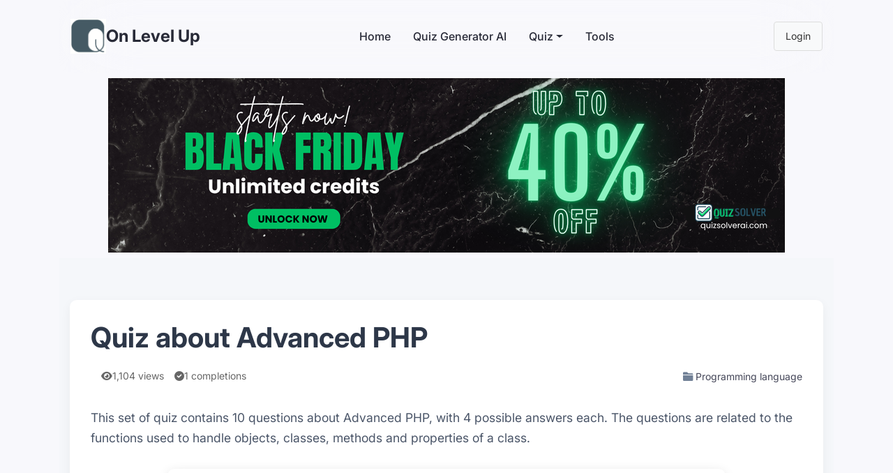

--- FILE ---
content_type: text/html; charset=UTF-8
request_url: https://www.onlevelup.com/quiz/quiz-about-advanced-php/
body_size: 16108
content:
<!DOCTYPE html>
<html lang="en-US">

<head>
    <meta charset="UTF-8">
    <meta name="viewport" content="width=device-width, initial-scale=1">

    <meta name='robots' content='index, follow, max-image-preview:large, max-snippet:-1, max-video-preview:-1' />

	<!-- This site is optimized with the Yoast SEO plugin v26.7 - https://yoast.com/wordpress/plugins/seo/ -->
	<title>Quiz about Advanced PHP - On Level Up</title>
	<meta name="description" content="This set of QCM contains 10 questions about Advanced PHP, with 4 possible answers each. The questions are related to..." />
	<link rel="canonical" href="https://www.onlevelup.com/quiz/quiz-about-advanced-php/" />
	<meta property="og:locale" content="en_US" />
	<meta property="og:type" content="article" />
	<meta property="og:title" content="Quiz about Advanced PHP - On Level Up" />
	<meta property="og:description" content="This set of QCM contains 10 questions about Advanced PHP, with 4 possible answers each. The questions are related to..." />
	<meta property="og:url" content="https://www.onlevelup.com/quiz/quiz-about-advanced-php/" />
	<meta property="og:site_name" content="On Level Up" />
	<meta property="article:publisher" content="https://www.facebook.com/Onlevelup" />
	<meta property="article:modified_time" content="2023-05-09T08:22:12+00:00" />
	<meta property="og:image" content="https://www.onlevelup.com/wp-content/uploads/2021/03/logo3_25_43531-e1676649837729.png" />
	<meta property="og:image:width" content="1000" />
	<meta property="og:image:height" content="697" />
	<meta property="og:image:type" content="image/png" />
	<meta name="twitter:card" content="summary_large_image" />
	<meta name="twitter:label1" content="Est. reading time" />
	<meta name="twitter:data1" content="1 minute" />
	<script type="application/ld+json" class="yoast-schema-graph">{"@context":"https://schema.org","@graph":[{"@type":"WebPage","@id":"https://www.onlevelup.com/quiz/quiz-about-advanced-php/","url":"https://www.onlevelup.com/quiz/quiz-about-advanced-php/","name":"Quiz about Advanced PHP - On Level Up","isPartOf":{"@id":"https://www.onlevelup.com/#website"},"datePublished":"2023-05-09T08:17:29+00:00","dateModified":"2023-05-09T08:22:12+00:00","description":"This set of QCM contains 10 questions about Advanced PHP, with 4 possible answers each. The questions are related to...","breadcrumb":{"@id":"https://www.onlevelup.com/quiz/quiz-about-advanced-php/#breadcrumb"},"inLanguage":"en-US","potentialAction":[{"@type":"ReadAction","target":["https://www.onlevelup.com/quiz/quiz-about-advanced-php/"]}]},{"@type":"BreadcrumbList","@id":"https://www.onlevelup.com/quiz/quiz-about-advanced-php/#breadcrumb","itemListElement":[{"@type":"ListItem","position":1,"name":"Home","item":"https://www.onlevelup.com/"},{"@type":"ListItem","position":2,"name":"Quizzes","item":"https://www.onlevelup.com/quiz/"},{"@type":"ListItem","position":3,"name":"Quiz about Advanced PHP"}]},{"@type":"WebSite","@id":"https://www.onlevelup.com/#website","url":"https://www.onlevelup.com/","name":"On Level Up","description":"The Ultimate Quiz Hub | Test Your Knowledge","publisher":{"@id":"https://www.onlevelup.com/#organization"},"potentialAction":[{"@type":"SearchAction","target":{"@type":"EntryPoint","urlTemplate":"https://www.onlevelup.com/?s={search_term_string}"},"query-input":{"@type":"PropertyValueSpecification","valueRequired":true,"valueName":"search_term_string"}}],"inLanguage":"en-US"},{"@type":"Organization","@id":"https://www.onlevelup.com/#organization","name":"OnLevelUp","url":"https://www.onlevelup.com/","logo":{"@type":"ImageObject","inLanguage":"en-US","@id":"https://www.onlevelup.com/#/schema/logo/image/","url":"https://www.onlevelup.com/wp-content/uploads/2021/03/logo3_25_43531-e1676649837729.png","contentUrl":"https://www.onlevelup.com/wp-content/uploads/2021/03/logo3_25_43531-e1676649837729.png","width":1000,"height":697,"caption":"OnLevelUp"},"image":{"@id":"https://www.onlevelup.com/#/schema/logo/image/"},"sameAs":["https://www.facebook.com/Onlevelup","https://www.linkedin.com/company/onlevelup/","https://www.pinterest.com/nakous/"]}]}</script>
	<!-- / Yoast SEO plugin. -->


<link rel='dns-prefetch' href='//www.google.com' />
<link rel='dns-prefetch' href='//cdn.jsdelivr.net' />
<link rel='dns-prefetch' href='//maxcdn.bootstrapcdn.com' />
<link rel='dns-prefetch' href='//www.googletagmanager.com' />
<link rel='dns-prefetch' href='//cdnjs.cloudflare.com' />
<link rel="alternate" title="oEmbed (JSON)" type="application/json+oembed" href="https://www.onlevelup.com/wp-json/oembed/1.0/embed?url=https%3A%2F%2Fwww.onlevelup.com%2Fquiz%2Fquiz-about-advanced-php%2F" />
<link rel="alternate" title="oEmbed (XML)" type="text/xml+oembed" href="https://www.onlevelup.com/wp-json/oembed/1.0/embed?url=https%3A%2F%2Fwww.onlevelup.com%2Fquiz%2Fquiz-about-advanced-php%2F&#038;format=xml" />
<style id='wp-img-auto-sizes-contain-inline-css' type='text/css'>
img:is([sizes=auto i],[sizes^="auto," i]){contain-intrinsic-size:3000px 1500px}
/*# sourceURL=wp-img-auto-sizes-contain-inline-css */
</style>
<style id='wp-emoji-styles-inline-css' type='text/css'>

	img.wp-smiley, img.emoji {
		display: inline !important;
		border: none !important;
		box-shadow: none !important;
		height: 1em !important;
		width: 1em !important;
		margin: 0 0.07em !important;
		vertical-align: -0.1em !important;
		background: none !important;
		padding: 0 !important;
	}
/*# sourceURL=wp-emoji-styles-inline-css */
</style>
<style id='wp-block-library-inline-css' type='text/css'>
:root{--wp-block-synced-color:#7a00df;--wp-block-synced-color--rgb:122,0,223;--wp-bound-block-color:var(--wp-block-synced-color);--wp-editor-canvas-background:#ddd;--wp-admin-theme-color:#007cba;--wp-admin-theme-color--rgb:0,124,186;--wp-admin-theme-color-darker-10:#006ba1;--wp-admin-theme-color-darker-10--rgb:0,107,160.5;--wp-admin-theme-color-darker-20:#005a87;--wp-admin-theme-color-darker-20--rgb:0,90,135;--wp-admin-border-width-focus:2px}@media (min-resolution:192dpi){:root{--wp-admin-border-width-focus:1.5px}}.wp-element-button{cursor:pointer}:root .has-very-light-gray-background-color{background-color:#eee}:root .has-very-dark-gray-background-color{background-color:#313131}:root .has-very-light-gray-color{color:#eee}:root .has-very-dark-gray-color{color:#313131}:root .has-vivid-green-cyan-to-vivid-cyan-blue-gradient-background{background:linear-gradient(135deg,#00d084,#0693e3)}:root .has-purple-crush-gradient-background{background:linear-gradient(135deg,#34e2e4,#4721fb 50%,#ab1dfe)}:root .has-hazy-dawn-gradient-background{background:linear-gradient(135deg,#faaca8,#dad0ec)}:root .has-subdued-olive-gradient-background{background:linear-gradient(135deg,#fafae1,#67a671)}:root .has-atomic-cream-gradient-background{background:linear-gradient(135deg,#fdd79a,#004a59)}:root .has-nightshade-gradient-background{background:linear-gradient(135deg,#330968,#31cdcf)}:root .has-midnight-gradient-background{background:linear-gradient(135deg,#020381,#2874fc)}:root{--wp--preset--font-size--normal:16px;--wp--preset--font-size--huge:42px}.has-regular-font-size{font-size:1em}.has-larger-font-size{font-size:2.625em}.has-normal-font-size{font-size:var(--wp--preset--font-size--normal)}.has-huge-font-size{font-size:var(--wp--preset--font-size--huge)}.has-text-align-center{text-align:center}.has-text-align-left{text-align:left}.has-text-align-right{text-align:right}.has-fit-text{white-space:nowrap!important}#end-resizable-editor-section{display:none}.aligncenter{clear:both}.items-justified-left{justify-content:flex-start}.items-justified-center{justify-content:center}.items-justified-right{justify-content:flex-end}.items-justified-space-between{justify-content:space-between}.screen-reader-text{border:0;clip-path:inset(50%);height:1px;margin:-1px;overflow:hidden;padding:0;position:absolute;width:1px;word-wrap:normal!important}.screen-reader-text:focus{background-color:#ddd;clip-path:none;color:#444;display:block;font-size:1em;height:auto;left:5px;line-height:normal;padding:15px 23px 14px;text-decoration:none;top:5px;width:auto;z-index:100000}html :where(.has-border-color){border-style:solid}html :where([style*=border-top-color]){border-top-style:solid}html :where([style*=border-right-color]){border-right-style:solid}html :where([style*=border-bottom-color]){border-bottom-style:solid}html :where([style*=border-left-color]){border-left-style:solid}html :where([style*=border-width]){border-style:solid}html :where([style*=border-top-width]){border-top-style:solid}html :where([style*=border-right-width]){border-right-style:solid}html :where([style*=border-bottom-width]){border-bottom-style:solid}html :where([style*=border-left-width]){border-left-style:solid}html :where(img[class*=wp-image-]){height:auto;max-width:100%}:where(figure){margin:0 0 1em}html :where(.is-position-sticky){--wp-admin--admin-bar--position-offset:var(--wp-admin--admin-bar--height,0px)}@media screen and (max-width:600px){html :where(.is-position-sticky){--wp-admin--admin-bar--position-offset:0px}}

/*# sourceURL=wp-block-library-inline-css */
</style><style id='global-styles-inline-css' type='text/css'>
:root{--wp--preset--aspect-ratio--square: 1;--wp--preset--aspect-ratio--4-3: 4/3;--wp--preset--aspect-ratio--3-4: 3/4;--wp--preset--aspect-ratio--3-2: 3/2;--wp--preset--aspect-ratio--2-3: 2/3;--wp--preset--aspect-ratio--16-9: 16/9;--wp--preset--aspect-ratio--9-16: 9/16;--wp--preset--color--black: #000000;--wp--preset--color--cyan-bluish-gray: #abb8c3;--wp--preset--color--white: #ffffff;--wp--preset--color--pale-pink: #f78da7;--wp--preset--color--vivid-red: #cf2e2e;--wp--preset--color--luminous-vivid-orange: #ff6900;--wp--preset--color--luminous-vivid-amber: #fcb900;--wp--preset--color--light-green-cyan: #7bdcb5;--wp--preset--color--vivid-green-cyan: #00d084;--wp--preset--color--pale-cyan-blue: #8ed1fc;--wp--preset--color--vivid-cyan-blue: #0693e3;--wp--preset--color--vivid-purple: #9b51e0;--wp--preset--gradient--vivid-cyan-blue-to-vivid-purple: linear-gradient(135deg,rgb(6,147,227) 0%,rgb(155,81,224) 100%);--wp--preset--gradient--light-green-cyan-to-vivid-green-cyan: linear-gradient(135deg,rgb(122,220,180) 0%,rgb(0,208,130) 100%);--wp--preset--gradient--luminous-vivid-amber-to-luminous-vivid-orange: linear-gradient(135deg,rgb(252,185,0) 0%,rgb(255,105,0) 100%);--wp--preset--gradient--luminous-vivid-orange-to-vivid-red: linear-gradient(135deg,rgb(255,105,0) 0%,rgb(207,46,46) 100%);--wp--preset--gradient--very-light-gray-to-cyan-bluish-gray: linear-gradient(135deg,rgb(238,238,238) 0%,rgb(169,184,195) 100%);--wp--preset--gradient--cool-to-warm-spectrum: linear-gradient(135deg,rgb(74,234,220) 0%,rgb(151,120,209) 20%,rgb(207,42,186) 40%,rgb(238,44,130) 60%,rgb(251,105,98) 80%,rgb(254,248,76) 100%);--wp--preset--gradient--blush-light-purple: linear-gradient(135deg,rgb(255,206,236) 0%,rgb(152,150,240) 100%);--wp--preset--gradient--blush-bordeaux: linear-gradient(135deg,rgb(254,205,165) 0%,rgb(254,45,45) 50%,rgb(107,0,62) 100%);--wp--preset--gradient--luminous-dusk: linear-gradient(135deg,rgb(255,203,112) 0%,rgb(199,81,192) 50%,rgb(65,88,208) 100%);--wp--preset--gradient--pale-ocean: linear-gradient(135deg,rgb(255,245,203) 0%,rgb(182,227,212) 50%,rgb(51,167,181) 100%);--wp--preset--gradient--electric-grass: linear-gradient(135deg,rgb(202,248,128) 0%,rgb(113,206,126) 100%);--wp--preset--gradient--midnight: linear-gradient(135deg,rgb(2,3,129) 0%,rgb(40,116,252) 100%);--wp--preset--font-size--small: 13px;--wp--preset--font-size--medium: 20px;--wp--preset--font-size--large: 36px;--wp--preset--font-size--x-large: 42px;--wp--preset--spacing--20: 0.44rem;--wp--preset--spacing--30: 0.67rem;--wp--preset--spacing--40: 1rem;--wp--preset--spacing--50: 1.5rem;--wp--preset--spacing--60: 2.25rem;--wp--preset--spacing--70: 3.38rem;--wp--preset--spacing--80: 5.06rem;--wp--preset--shadow--natural: 6px 6px 9px rgba(0, 0, 0, 0.2);--wp--preset--shadow--deep: 12px 12px 50px rgba(0, 0, 0, 0.4);--wp--preset--shadow--sharp: 6px 6px 0px rgba(0, 0, 0, 0.2);--wp--preset--shadow--outlined: 6px 6px 0px -3px rgb(255, 255, 255), 6px 6px rgb(0, 0, 0);--wp--preset--shadow--crisp: 6px 6px 0px rgb(0, 0, 0);}:where(.is-layout-flex){gap: 0.5em;}:where(.is-layout-grid){gap: 0.5em;}body .is-layout-flex{display: flex;}.is-layout-flex{flex-wrap: wrap;align-items: center;}.is-layout-flex > :is(*, div){margin: 0;}body .is-layout-grid{display: grid;}.is-layout-grid > :is(*, div){margin: 0;}:where(.wp-block-columns.is-layout-flex){gap: 2em;}:where(.wp-block-columns.is-layout-grid){gap: 2em;}:where(.wp-block-post-template.is-layout-flex){gap: 1.25em;}:where(.wp-block-post-template.is-layout-grid){gap: 1.25em;}.has-black-color{color: var(--wp--preset--color--black) !important;}.has-cyan-bluish-gray-color{color: var(--wp--preset--color--cyan-bluish-gray) !important;}.has-white-color{color: var(--wp--preset--color--white) !important;}.has-pale-pink-color{color: var(--wp--preset--color--pale-pink) !important;}.has-vivid-red-color{color: var(--wp--preset--color--vivid-red) !important;}.has-luminous-vivid-orange-color{color: var(--wp--preset--color--luminous-vivid-orange) !important;}.has-luminous-vivid-amber-color{color: var(--wp--preset--color--luminous-vivid-amber) !important;}.has-light-green-cyan-color{color: var(--wp--preset--color--light-green-cyan) !important;}.has-vivid-green-cyan-color{color: var(--wp--preset--color--vivid-green-cyan) !important;}.has-pale-cyan-blue-color{color: var(--wp--preset--color--pale-cyan-blue) !important;}.has-vivid-cyan-blue-color{color: var(--wp--preset--color--vivid-cyan-blue) !important;}.has-vivid-purple-color{color: var(--wp--preset--color--vivid-purple) !important;}.has-black-background-color{background-color: var(--wp--preset--color--black) !important;}.has-cyan-bluish-gray-background-color{background-color: var(--wp--preset--color--cyan-bluish-gray) !important;}.has-white-background-color{background-color: var(--wp--preset--color--white) !important;}.has-pale-pink-background-color{background-color: var(--wp--preset--color--pale-pink) !important;}.has-vivid-red-background-color{background-color: var(--wp--preset--color--vivid-red) !important;}.has-luminous-vivid-orange-background-color{background-color: var(--wp--preset--color--luminous-vivid-orange) !important;}.has-luminous-vivid-amber-background-color{background-color: var(--wp--preset--color--luminous-vivid-amber) !important;}.has-light-green-cyan-background-color{background-color: var(--wp--preset--color--light-green-cyan) !important;}.has-vivid-green-cyan-background-color{background-color: var(--wp--preset--color--vivid-green-cyan) !important;}.has-pale-cyan-blue-background-color{background-color: var(--wp--preset--color--pale-cyan-blue) !important;}.has-vivid-cyan-blue-background-color{background-color: var(--wp--preset--color--vivid-cyan-blue) !important;}.has-vivid-purple-background-color{background-color: var(--wp--preset--color--vivid-purple) !important;}.has-black-border-color{border-color: var(--wp--preset--color--black) !important;}.has-cyan-bluish-gray-border-color{border-color: var(--wp--preset--color--cyan-bluish-gray) !important;}.has-white-border-color{border-color: var(--wp--preset--color--white) !important;}.has-pale-pink-border-color{border-color: var(--wp--preset--color--pale-pink) !important;}.has-vivid-red-border-color{border-color: var(--wp--preset--color--vivid-red) !important;}.has-luminous-vivid-orange-border-color{border-color: var(--wp--preset--color--luminous-vivid-orange) !important;}.has-luminous-vivid-amber-border-color{border-color: var(--wp--preset--color--luminous-vivid-amber) !important;}.has-light-green-cyan-border-color{border-color: var(--wp--preset--color--light-green-cyan) !important;}.has-vivid-green-cyan-border-color{border-color: var(--wp--preset--color--vivid-green-cyan) !important;}.has-pale-cyan-blue-border-color{border-color: var(--wp--preset--color--pale-cyan-blue) !important;}.has-vivid-cyan-blue-border-color{border-color: var(--wp--preset--color--vivid-cyan-blue) !important;}.has-vivid-purple-border-color{border-color: var(--wp--preset--color--vivid-purple) !important;}.has-vivid-cyan-blue-to-vivid-purple-gradient-background{background: var(--wp--preset--gradient--vivid-cyan-blue-to-vivid-purple) !important;}.has-light-green-cyan-to-vivid-green-cyan-gradient-background{background: var(--wp--preset--gradient--light-green-cyan-to-vivid-green-cyan) !important;}.has-luminous-vivid-amber-to-luminous-vivid-orange-gradient-background{background: var(--wp--preset--gradient--luminous-vivid-amber-to-luminous-vivid-orange) !important;}.has-luminous-vivid-orange-to-vivid-red-gradient-background{background: var(--wp--preset--gradient--luminous-vivid-orange-to-vivid-red) !important;}.has-very-light-gray-to-cyan-bluish-gray-gradient-background{background: var(--wp--preset--gradient--very-light-gray-to-cyan-bluish-gray) !important;}.has-cool-to-warm-spectrum-gradient-background{background: var(--wp--preset--gradient--cool-to-warm-spectrum) !important;}.has-blush-light-purple-gradient-background{background: var(--wp--preset--gradient--blush-light-purple) !important;}.has-blush-bordeaux-gradient-background{background: var(--wp--preset--gradient--blush-bordeaux) !important;}.has-luminous-dusk-gradient-background{background: var(--wp--preset--gradient--luminous-dusk) !important;}.has-pale-ocean-gradient-background{background: var(--wp--preset--gradient--pale-ocean) !important;}.has-electric-grass-gradient-background{background: var(--wp--preset--gradient--electric-grass) !important;}.has-midnight-gradient-background{background: var(--wp--preset--gradient--midnight) !important;}.has-small-font-size{font-size: var(--wp--preset--font-size--small) !important;}.has-medium-font-size{font-size: var(--wp--preset--font-size--medium) !important;}.has-large-font-size{font-size: var(--wp--preset--font-size--large) !important;}.has-x-large-font-size{font-size: var(--wp--preset--font-size--x-large) !important;}
/*# sourceURL=global-styles-inline-css */
</style>

<style id='classic-theme-styles-inline-css' type='text/css'>
/*! This file is auto-generated */
.wp-block-button__link{color:#fff;background-color:#32373c;border-radius:9999px;box-shadow:none;text-decoration:none;padding:calc(.667em + 2px) calc(1.333em + 2px);font-size:1.125em}.wp-block-file__button{background:#32373c;color:#fff;text-decoration:none}
/*# sourceURL=/wp-includes/css/classic-themes.min.css */
</style>
<link rel='stylesheet' id='qs-tools-variables-css' href='https://www.onlevelup.com/wp-content/plugins/qs-tools-hub/assets/qs-tools-variables.css?ver=1.0.0' type='text/css' media='all' />
<link rel='stylesheet' id='ai-text-checker-frontend-css' href='https://www.onlevelup.com/wp-content/plugins/ai-text-checker/assets/frontend.css?ver=1.2.1' type='text/css' media='all' />
<link rel='stylesheet' id='categories-images-styles-css' href='https://www.onlevelup.com/wp-content/plugins/categories-images/assets/css/zci-styles.css?ver=3.3.1' type='text/css' media='all' />
<link rel='stylesheet' id='bootstrap-css-css' href='https://maxcdn.bootstrapcdn.com/bootstrap/4.0.0/css/bootstrap.min.css?ver=4.0.0' type='text/css' media='all' />
<link rel='stylesheet' id='openai-quiz-style-css' href='https://www.onlevelup.com/wp-content/plugins/openai-quiz/assets/css/quiz-frontend.css?ver=1.0.0' type='text/css' media='all' />
<link rel='stylesheet' id='qs-tools-hub-frontend-css' href='https://www.onlevelup.com/wp-content/plugins/qs-tools-hub/assets/frontend.css?ver=1.0.0' type='text/css' media='all' />
<link rel='stylesheet' id='qsaak-style-css' href='https://www.onlevelup.com/wp-content/plugins/qs-android-asset-kit/assets/css/style.css?ver=2.0.0' type='text/css' media='all' />
<link rel='stylesheet' id='qs-ev-style-css' href='https://www.onlevelup.com/wp-content/plugins/qs-email-verifier/assets/css/style.css?ver=2.0.0' type='text/css' media='all' />
<link rel='stylesheet' id='qs-qr-css-css' href='https://www.onlevelup.com/wp-content/plugins/qs-qrcode-generator/assets/css/qs-qr.css?ver=2.2' type='text/css' media='all' />
<link rel='stylesheet' id='dashicons-css' href='https://www.onlevelup.com/wp-includes/css/dashicons.min.css?ver=6.9' type='text/css' media='all' />
<link rel='stylesheet' id='cobra-patterns-css' href='https://www.onlevelup.com/wp-content/themes/cobra/assets/css/patterns.css?ver=1739226408' type='text/css' media='all' />
<link rel='stylesheet' id='cobra-style-css' href='https://www.onlevelup.com/wp-content/themes/cobra/style.css?ver=6.9' type='text/css' media='all' />
<link rel='stylesheet' id='font-awesome-css' href='https://cdnjs.cloudflare.com/ajax/libs/font-awesome/6.0.0/css/all.min.css?ver=6.9' type='text/css' media='all' />
<link rel='stylesheet' id='cobra-ai-recaptcha-css' href='https://www.onlevelup.com/wp-content/plugins/cobra-ai-features/features/recaptcha/assets/css/public.css?ver=1.0.0' type='text/css' media='all' />
<link rel='stylesheet' id='cobra-ai-register-css' href='https://www.onlevelup.com/wp-content/plugins/cobra-ai-features/features/register/assets/css/public.css?ver=1.0.0' type='text/css' media='all' />
<script type="text/javascript" id="jquery-core-js-extra">
/* <![CDATA[ */
var ajax_object = {"ajax_url":"https://www.onlevelup.com/wp-admin/admin-ajax.php","nonce":"a005366559"};
//# sourceURL=jquery-core-js-extra
/* ]]> */
</script>
<script type="text/javascript" src="https://www.onlevelup.com/wp-includes/js/jquery/jquery.min.js?ver=3.7.1" id="jquery-core-js"></script>
<script type="text/javascript" src="https://www.onlevelup.com/wp-includes/js/jquery/jquery-migrate.min.js?ver=3.4.1" id="jquery-migrate-js"></script>

<!-- Google tag (gtag.js) snippet added by Site Kit -->
<!-- Google Analytics snippet added by Site Kit -->
<script type="text/javascript" src="https://www.googletagmanager.com/gtag/js?id=GT-P3HHXQ6" id="google_gtagjs-js" async></script>
<script type="text/javascript" id="google_gtagjs-js-after">
/* <![CDATA[ */
window.dataLayer = window.dataLayer || [];function gtag(){dataLayer.push(arguments);}
gtag("set","linker",{"domains":["www.onlevelup.com"]});
gtag("js", new Date());
gtag("set", "developer_id.dZTNiMT", true);
gtag("config", "GT-P3HHXQ6");
 window._googlesitekit = window._googlesitekit || {}; window._googlesitekit.throttledEvents = []; window._googlesitekit.gtagEvent = (name, data) => { var key = JSON.stringify( { name, data } ); if ( !! window._googlesitekit.throttledEvents[ key ] ) { return; } window._googlesitekit.throttledEvents[ key ] = true; setTimeout( () => { delete window._googlesitekit.throttledEvents[ key ]; }, 5 ); gtag( "event", name, { ...data, event_source: "site-kit" } ); }; 
//# sourceURL=google_gtagjs-js-after
/* ]]> */
</script>
<link rel="https://api.w.org/" href="https://www.onlevelup.com/wp-json/" /><link rel="EditURI" type="application/rsd+xml" title="RSD" href="https://www.onlevelup.com/xmlrpc.php?rsd" />
<meta name="generator" content="WordPress 6.9" />
<link rel='shortlink' href='https://www.onlevelup.com/?p=597' />
<meta name="generator" content="Site Kit by Google 1.170.0" /><link rel="icon" href="https://www.onlevelup.com/wp-content/uploads/2021/03/cropped-logo3_25_61354-e1616732495544-1-120x120.ico" sizes="32x32" />
<link rel="icon" href="https://www.onlevelup.com/wp-content/uploads/2021/03/cropped-logo3_25_61354-e1616732495544-1.ico" sizes="192x192" />
<link rel="apple-touch-icon" href="https://www.onlevelup.com/wp-content/uploads/2021/03/cropped-logo3_25_61354-e1616732495544-1.ico" />
<meta name="msapplication-TileImage" content="https://www.onlevelup.com/wp-content/uploads/2021/03/cropped-logo3_25_61354-e1616732495544-1.ico" />

</head>

<body class="wp-singular quiz-template-default single single-quiz postid-597 wp-theme-cobra">
    <div class="container">
        <header class="the-header p-3">

            <!-- <a class="logo" href="https://www.onlevelup.com/">On Level Up</a> -->
            
            <div id="logo">
                                    <a href="https://www.onlevelup.com/">
                        <img src="https://www.onlevelup.com/wp-content/uploads/2021/03/cropped-logo3_25_61354-e1616732495544-1.png" alt="On Level Up" class="site-logo">
                        <span class="site-name">On Level Up </span>
                    </a>
                            </div>

            <nav class="navbar navbar-expand-lg navbar-light">
                <div class="container-fluid">
                    <button class="navbar-toggler" type="button" data-bs-toggle="collapse" data-bs-target="#primaryNav" aria-controls="primaryNav" aria-expanded="false" aria-label="Toggle navigation">
                        <span class="navbar-toggler-icon"></span>
                    </button>

                    <div class="collapse navbar-collapse" id="primaryNav">
                        <ul id="menu-main" class="navbar-nav me-auto mb-2 mb-lg-0"><li id="menu-item-18" class="menu-item menu-item-type-custom menu-item-object-custom nav-item"><a href="/" class="nav-link">Home</a></li>
<li id="menu-item-779" class="menu-item menu-item-type-post_type menu-item-object-page nav-item"><a href="https://www.onlevelup.com/quiz-generator/" class="nav-link">Quiz Generator AI</a></li>
<li id="menu-item-25" class="menu-item menu-item-type-taxonomy menu-item-object-category current-quiz-ancestor menu-item-has-children nav-item dropdown"><a href="https://www.onlevelup.com/category/quiz/" class="nav-link dropdown-toggle" data-bs-toggle="dropdown" aria-expanded="false">Quiz</a>
<ul class="dropdown-menu">
	<li id="menu-item-322" class="menu-item menu-item-type-taxonomy menu-item-object-category nav-item"><a href="https://www.onlevelup.com/category/technological/" class="nav-link">Technological</a></li>
	<li id="menu-item-111" class="menu-item menu-item-type-taxonomy menu-item-object-category nav-item"><a href="https://www.onlevelup.com/category/quiz/english-language-quiz/" class="nav-link">English language quiz</a></li>
	<li id="menu-item-112" class="menu-item menu-item-type-taxonomy menu-item-object-category nav-item"><a href="https://www.onlevelup.com/category/quiz/c-quiz/" class="nav-link">C++ Quiz</a></li>
	<li id="menu-item-26" class="menu-item menu-item-type-taxonomy menu-item-object-category nav-item"><a href="https://www.onlevelup.com/category/quiz/java-quiz/" class="nav-link">Java quiz</a></li>
	<li id="menu-item-109" class="menu-item menu-item-type-taxonomy menu-item-object-category nav-item"><a href="https://www.onlevelup.com/category/quiz/android-quiz/" class="nav-link">Android quiz</a></li>
	<li id="menu-item-108" class="menu-item menu-item-type-taxonomy menu-item-object-category nav-item"><a href="https://www.onlevelup.com/category/quiz/python-quiz/" class="nav-link">Python Quiz</a></li>
	<li id="menu-item-110" class="menu-item menu-item-type-taxonomy menu-item-object-category nav-item"><a href="https://www.onlevelup.com/category/quiz/php-quiz/" class="nav-link">Php quiz</a></li>
	<li id="menu-item-160" class="menu-item menu-item-type-taxonomy menu-item-object-category nav-item"><a href="https://www.onlevelup.com/category/quiz/front-end-quiz/" class="nav-link">Front-end Quiz</a></li>
	<li id="menu-item-197" class="menu-item menu-item-type-taxonomy menu-item-object-category nav-item"><a href="https://www.onlevelup.com/category/quiz/devops-quiz/" class="nav-link">DevOps quiz</a></li>
	<li id="menu-item-323" class="menu-item menu-item-type-taxonomy menu-item-object-category nav-item"><a href="https://www.onlevelup.com/category/quiz/others/" class="nav-link">Others</a></li>
</ul>
</li>
<li id="menu-item-945" class="menu-item menu-item-type-post_type menu-item-object-page nav-item"><a href="https://www.onlevelup.com/best-online-tool-for-all-category/" class="nav-link">Tools</a></li>
</ul>                    </div>
                </div>
            </nav>
            <div class="auth-container">
                
                    <div class="auth-buttons">
                        <a href="https://www.onlevelup.com/login/" class="login-button">
                            <i class="login-icon"></i>
                            <span>Login</span>
                        </a>

                                            </div>

                            </div>
        </header>
<div class="p-2 text-center">
<a href="https://quizsolverai.com/pricing?utm_source=onlevelup&utm_medium=blackfriday" target="_block">
<img class="img-fluid"  src="https://www.onlevelup.com/wp-content/uploads/2025/11/QS_40__BLACK_FRIDAY.png"   alt="back friday qiozsolver">
</a>
</div>
<div class="quiz-single-wrapper">
    <div class="container">
        <div class="row">
            <div class="col-lg-12">
                <main id="main" class="site-main">
                                        <article id="post-597" class="quiz-single post-597 quiz type-quiz status-publish hentry category-programming-language">
                        <header class="quiz-header">
                            <h1 class="quiz-title">Quiz about Advanced PHP</h1>                            
                            <div class="quiz-meta">
                                <div class="quiz-stats">
                                    <span class="quiz-views"><i class="fa fa-eye"></i> 1,104 views</span>
                                    <span class="quiz-completions"><i class="fa fa-check-circle"></i> 1 completions</span>
                                </div>
                                
                                <div class="quiz-categories">
                                    <div class="cat-links"><i class="fa fa-folder"></i> <a href="https://www.onlevelup.com/category/quiz/programming-language/">Programming language</a> </div>                                    
                                                                    </div>
                            </div>
                            
                                                    </header>

                        <div class="quiz-content">
                            <p>This set of quiz contains 10 questions about Advanced PHP, with 4 possible answers each. The questions are related to the functions used to handle objects, classes, methods and properties of a class.</p>
        <div id="openai-quiz-597" class="openai-quiz-container">
           
            <div v-if="loading" class="quiz-loading">
                <div class="spinner"></div>
                <p>Loading quiz...</p>
            </div>
            
            <div v-else-if="!started" class="quiz-intro">
                <div class="quiz-info">
                    <h3>Quiz Information</h3>
                    <p class="quiz-description">Test your knowledge with this Intermediate level quiz on Mixed.</p>
                    
                    <div class="quiz-meta">
                        <div class="quiz-meta-item">
                            <span class="meta-label">Questions:</span>
                            <span class="meta-value">11</span>
                        </div>
                        <div class="quiz-meta-item">
                            <span class="meta-label">Category:</span>
                            <span class="meta-value">Mixed</span>
                        </div>
                        <div class="quiz-meta-item">
                            <span class="meta-label">Level:</span>
                            <span class="meta-value">Intermediate</span>
                        </div>
                        <div class="quiz-meta-item">
                            <span class="meta-label">Skill:</span>
                            <span class="meta-value">General Knowledge</span>
                        </div>
                    </div>
                </div>
                <div class="quiz-stats">
                    <span class="quiz-views"><i class="dashicons dashicons-visibility"></i> 1105 views</span>
                    <span class="quiz-completions"><i class="dashicons dashicons-yes"></i> 1 completions</span>
                </div>
                <button v-on:click="startQuiz" class="quiz-start-btn">Start Quiz</button>
                
            </div>
            
            <div v-else-if="!completed" class="quiz-in-progress">
                <div class="quiz-progress">
                    <div class="progress-bar">
                        <div class="progress-fill" :style="{ width: progress + '%' }"></div>
                    </div>
                    <span class="progress-text">Question {{ currentQuestion + 1 }} of {{ questions.length }}</span>
                </div>
                
                <div class="quiz-question">
                    <h3 class="question-title" v-html="currentQuestionObj.body"></h3>
                    <div v-if="currentQuestionObj.ref" class="question-reference" v-html="currentQuestionObj.ref"></div>
                    
                    <div class="quiz-answers">
                        <div v-for="(answer, index) in currentQuestionObj.answers" :key="answer.id" class="quiz-answer">
                            <label :for="'answer-' + answer.id" class="answer-label">
                                <input 
                                    :type="currentQuestionObj.answer_type === 'checkbox' ? 'checkbox' : 'radio'" 
                                    :id="'answer-' + answer.id" 
                                    :name="'question-' + currentQuestionObj.id" 
                                    v-model="userAnswers[currentQuestionObj.id]" 
                                    v-bind:value="answer.id">
                                <span v-html="answer.body"></span>
                            </label>
                        </div>
                    </div>
                    
                    <div class="quiz-navigation">
                        <button v-if="currentQuestion > 0" 
                                v-on:click="prevQuestion" 
                                class="quiz-nav-btn quiz-prev-btn">
                            Previous
                        </button>
                        
                        <button v-if="currentQuestion < questions.length - 1" 
                                v-on:click="nextQuestion" 
                                class="quiz-nav-btn quiz-next-btn">
                            Next
                        </button>
                        
                        <button v-else 
                                v-on:click="submitQuiz" 
                                class="quiz-nav-btn quiz-submit-btn">
                            Submit Quiz
                        </button>
                    </div>
                </div>
            </div>
            
            <div v-else class="quiz-completed">
                <div class="quiz-results">
                    <h2 class="results-title">Quiz Results</h2>
                    
                    <div class="score-container">
                        <div class="score-circle" :class="getScoreClass()">
                            <span class="score-percentage">{{ calculatePercentage() }}%</span>
                        </div>
                        
                        <div class="score-details">
                            <p class="score-text">
                                You answered <strong>{{ correctAnswers }}</strong> out of <strong>{{ questions.length }}</strong> questions correctly.
                            </p>
                            
                            <p class="score-message" v-html="getScoreMessage()"></p>
                        </div>
                    </div>
                    
                    <div v-if="showReview" class="quiz-review">
                        <h3 class="review-title">Review Questions</h3>
                        
                        <div v-for="(question, qIndex) in questions" :key="question.id" class="review-question">
                            <div class="question-header" :class="isQuestionCorrect(question.id) ? 'correct' : 'incorrect'">
                                <span class="question-number">Question {{ qIndex + 1 }}</span>
                                <span v-if="isQuestionCorrect(question.id)" class="status-badge correct">Correct</span>
                                <span v-else class="status-badge incorrect">Incorrect</span>
                            </div>
                            
                            <h4 class="question-text" v-html="question.body"></h4>
                            
                            <div class="review-answers">
                                <div v-for="answer in question.answers" :key="answer.id" 
                                     class="review-answer" 
                                     :class="getAnswerClass(question.id, answer.id)">
                                    <span v-html="answer.body"></span>
                                </div>
                            </div>
                            
                            <div v-if="!isQuestionCorrect(question.id)" class="correct-answer-note">
                                <p><strong>Correct answer:</strong> <span v-html="getCorrectAnswerText(question.id)"></span></p>
                            </div>
                        </div>
                    </div>
                    
                    <div class="quiz-actions">
                        <button v-on:click="restartQuiz" class="quiz-restart-btn">
                            Take Quiz Again
                        </button>
                        
                        <button v-on:click="toggleReview" class="quiz-review-btn">
                            {{ showReview ? 'Hide Review' : 'Review Questions' }}
                        </button>
                    </div>
                </div>
            </div>
        </div>
        
        <script type="text/javascript">
            document.addEventListener('DOMContentLoaded', function() {
                new Vue({
                    el: '#openai-quiz-597',
                    data: {
                        loading: true,
                        started: false,
                        completed: false,
                        questions: [],
                        correctAnswersData: {},
                        currentQuestion: 0,
                        userAnswers: {},
                        correctAnswers: 0,
                        showReview: false
                    },
                    computed: {
                        currentQuestionObj: function() {
                            return this.questions[this.currentQuestion] || {};
                        },
                        progress: function() {
                            return ((this.currentQuestion + 1) / this.questions.length) * 100;
                        }
                    },
                    methods: {
                        loadQuizData: function() {
                            try {
                                // Parse quiz data from JSON strings
                                this.questions = JSON.parse('{"questions":[{"id":"Q1","body":"What is the name of the function to convert an object of a class to an array ?","answers":[{"id":"Q1A1","body":"toArray()"},{"id":"Q1A2","body":"getArray()"},{"id":"Q1A3","body":"toObject()"},{"id":"Q1A4","body":"getObject()"}],"ref":"","hint":null,"level":0,"skill":null,"type":"quiz","answer_type":"radio"},{"id":"Q2","body":"What is the name of the function to get the declared class name ?","answers":[{"id":"Q2A1","body":"get_name()"},{"id":"Q2A2","body":"get_class()"},{"id":"Q2A3","body":"getName()"},{"id":"Q2A4","body":"getClass()"}],"ref":"","hint":null,"level":0,"skill":null,"type":"quiz","answer_type":"radio"},{"id":"Q3","body":"What is the name of the function to check if a given object is an instance of a given class ?","answers":[{"id":"Q3A1","body":"is_instance()"},{"id":"Q3A2","body":"instanceOf()"},{"id":"Q3A3","body":"is_instanceOf()"},{"id":"Q3A4","body":"instance_of()"}],"ref":"","hint":null,"level":0,"skill":null,"type":"quiz","answer_type":"radio"},{"id":"Q4","body":"What is the name of the function to check if a given class is an instance of a given class ?","answers":[{"id":"Q4A1","body":"is_instance()"},{"id":"Q4A2","body":"is_instanceOf()"},{"id":"Q4A3","body":"instanceOfClass()"},{"id":"Q4A4","body":"instance_of()"}],"ref":"","hint":null,"level":0,"skill":null,"type":"quiz","answer_type":"radio"},{"id":"Q5","body":"What is the name of the function to check if a given class is a subclass of a given class ?","answers":[{"id":"Q5A1","body":"is_subclass()"},{"id":"Q5A2","body":"isSubclass()"},{"id":"Q5A3","body":"isSubclassOf()"},{"id":"Q5A4","body":"is_subclassOf()"}],"ref":"","hint":null,"level":0,"skill":null,"type":"quiz","answer_type":"radio"},{"id":"Q6","body":"What is the name of the function to check if a given object is an instance of a given class or its subclass ?","answers":[{"id":"Q6A1","body":"is_instance()"},{"id":"Q6A2","body":"instanceOfClass()"},{"id":"Q6A3","body":"instanceOfSubclass()"},{"id":"Q6A4","body":"is_instanceOf()"}],"ref":"","hint":null,"level":0,"skill":null,"type":"quiz","answer_type":"radio"},{"id":"Q7","body":"What is the name of the function to check if two given classes are the same ?","answers":[{"id":"Q7A1","body":"is_same()"},{"id":"Q7A2","body":"sameClass()"},{"id":"Q7A3","body":"isSame()"},{"id":"Q7A4","body":"is_sameClass()"}],"ref":"","hint":null,"level":0,"skill":null,"type":"quiz","answer_type":"radio"},{"id":"Q8","body":"What is the name of the function to get the parent class name of a given class ?","answers":[{"id":"Q8A1","body":"get_parent()"},{"id":"Q8A2","body":"getParent()"},{"id":"Q8A3","body":"get_parentClass()"},{"id":"Q8A4","body":"getParentClass()"}],"ref":"","hint":null,"level":0,"skill":null,"type":"quiz","answer_type":"radio"},{"id":"Q9","body":"What is the name of the function to get the class methods of a given class ?","answers":[{"id":"Q9A1","body":"get_methods()"},{"id":"Q9A2","body":"getMethods()"},{"id":"Q9A3","body":"get_classMethods()"},{"id":"Q9A4","body":"getClassMethods()"}],"ref":"","hint":null,"level":0,"skill":null,"type":"quiz","answer_type":"radio"},{"id":"Q10","body":"What is the name of the function to get the class properties of a given class ?","answers":[{"id":"Q10A1","body":"get_properties()"},{"id":"Q10A2","body":"getProperties()"},{"id":"Q10A3","body":"get_classProperties()"},{"id":"Q10A4","body":"getClassProperties()"}],"ref":"","hint":null,"level":0,"skill":null,"type":"quiz","answer_type":"radio"},{"id":"Q11","body":"What is the name of the function to check if a given class has a given method ?","answers":[{"id":"Q11A1","body":"has_method()"},{"id":"Q11A2","body":"hasMethod()"},{"id":"Q11A3","body":"has_classMethod()"},{"id":"Q11A4","body":"hasClassMethod()"}],"ref":"","hint":null,"level":0,"skill":null,"type":"quiz","answer_type":"radio"}]}').questions;
                                this.correctAnswersData = JSON.parse('{"Q1":"Q1A1","Q2":"Q2A2","Q3":"Q3A2","Q4":"Q4A2","Q5":"Q5A4","Q6":"Q6A4","Q7":"Q7A3","Q8":"Q8A3","Q9":"Q9A3","Q10":"Q10A3","Q11":"Q11A3"}');
                                
                                // Initialize userAnswers
                                this.questions.forEach(function(question) {
                                    if (question.answer_type === 'checkbox') {
                                        this.userAnswers[question.id] = [];
                                    } else {
                                        this.userAnswers[question.id] = '';
                                    }
                                }, this);
                                
                                this.loading = false;
                            } catch (e) {
                                console.error('Error loading quiz data:', e);
                                alert('Error loading quiz data. Please try refreshing the page.');
                            }
                        },
                        startQuiz: function() {
                            this.started = true;
                        },
                        nextQuestion: function() {
                            if (this.currentQuestion < this.questions.length - 1) {
                                this.currentQuestion++;
                                window.scrollTo(0, 0);
                            }
                        },
                        prevQuestion: function() {
                            if (this.currentQuestion > 0) {
                                this.currentQuestion--;
                                window.scrollTo(0, 0);
                            }
                        },
                        submitQuiz: function() {
                            // Calculate score
                            this.correctAnswers = 0;
                            
                            for (var questionId in this.userAnswers) {
                                if (this.isQuestionCorrect(questionId)) {
                                    this.correctAnswers++;
                                }
                            }
                            
                            this.completed = true;
                            
                            // Submit to server
                            this.saveQuizResults();
                            
                            // Scroll to top
                            window.scrollTo(0, 0);
                        },
                        saveQuizResults: function() {
                            // Prepare data for AJAX submission
                            var formData = new FormData();
                            formData.append('action', 'submit_quiz_answers');
                            formData.append('nonce', openaiQuizData.nonce);
                            formData.append('post_id', openaiQuizData.post_id);
                            formData.append('user_answers', JSON.stringify(this.userAnswers));
                            formData.append('correct_answers', this.correctAnswers);
                            formData.append('total_questions', this.questions.length);
                            
                            // Send the data
                            fetch(openaiQuizData.ajax_url, {
                                method: 'POST',
                                credentials: 'same-origin',
                                body: formData
                            })
                            .then(function(response) {
                                return response.json();
                            })
                            .then(function(data) {
                                if (!data.success) {
                                    console.error('Error saving quiz results:', data.data);
                                }
                            })
                            .catch(function(error) {
                                console.error('Error submitting quiz:', error);
                            });
                        },
                        restartQuiz: function() {
                            // Reset quiz state
                            this.started = false;
                            this.completed = false;
                            this.currentQuestion = 0;
                            this.correctAnswers = 0;
                            this.showReview = false;
                            
                            // Reset user answers
                            this.questions.forEach(function(question) {
                                if (question.answer_type === 'checkbox') {
                                    this.userAnswers[question.id] = [];
                                } else {
                                    this.userAnswers[question.id] = '';
                                }
                            }, this);
                        },
                        toggleReview: function() {
                            this.showReview = !this.showReview;
                        },
                        isQuestionCorrect: function(questionId) {
                            var userAnswer = this.userAnswers[questionId];
                            var correctAnswer = this.correctAnswersData[questionId];
                            
                            if (Array.isArray(userAnswer)) {
                                // For checkbox questions
                                if (!Array.isArray(correctAnswer)) {
                                    return false;
                                }
                                
                                // Check if arrays match
                                return userAnswer.length === correctAnswer.length && 
                                       userAnswer.every(function(a) {
                                           return correctAnswer.includes(a);
                                       });
                            }
                            
                            // For radio questions
                            return userAnswer === correctAnswer;
                        },
                        getAnswerClass: function(questionId, answerId) {
                            // Get classes for answer in review mode
                            var classes = [];
                            var userAnswer = this.userAnswers[questionId];
                            var correctAnswer = this.correctAnswersData[questionId];
                            
                            // Check if this answer was selected by user
                            var isSelected = Array.isArray(userAnswer) 
                                ? userAnswer.includes(answerId) 
                                : userAnswer === answerId;
                            
                            // Check if this answer is correct
                            var isCorrect = Array.isArray(correctAnswer) 
                                ? correctAnswer.includes(answerId) 
                                : correctAnswer === answerId;
                            
                            if (isSelected) {
                                classes.push('user-selected');
                                
                                if (isCorrect) {
                                    classes.push('correct');
                                } else {
                                    classes.push('incorrect');
                                }
                            } else if (isCorrect) {
                                classes.push('correct-answer');
                            }
                            
                            return classes.join(' ');
                        },
                        getCorrectAnswerText: function(questionId) {
                            var correctAnswer = this.correctAnswersData[questionId];
                            var question = this.questions.find(function(q) {
                                return q.id === questionId;
                            });
                            
                            if (!question) {
                                return '';
                            }
                            
                            if (Array.isArray(correctAnswer)) {
                                // Multiple correct answers
                                var correctTexts = [];
                                
                                correctAnswer.forEach(function(answerId) {
                                    var answer = question.answers.find(function(a) {
                                        return a.id === answerId;
                                    });
                                    
                                    if (answer) {
                                        correctTexts.push(answer.body);
                                    }
                                });
                                
                                return correctTexts.join(', ');
                            } else {
                                // Single correct answer
                                var answer = question.answers.find(function(a) {
                                    return a.id === correctAnswer;
                                });
                                
                                return answer ? answer.body : '';
                            }
                        },
                        calculatePercentage: function() {
                            return Math.round((this.correctAnswers / this.questions.length) * 100);
                        },
                        getScoreClass: function() {
                            var percentage = this.calculatePercentage();
                            
                            if (percentage >= 80) {
                                return 'excellent';
                            } else if (percentage >= 60) {
                                return 'good';
                            } else if (percentage >= 40) {
                                return 'average';
                            } else {
                                return 'poor';
                            }
                        },
                        getScoreMessage: function() {
                            var percentage = this.calculatePercentage();
                            
                            if (percentage >= 80) {
                                return 'Excellent! You have a great understanding of this topic.';
                            } else if (percentage >= 60) {
                                return 'Good job! You have a solid grasp of this subject.';
                            } else if (percentage >= 40) {
                                return 'You\'re on the right track, but could use some more practice.';
                            } else {
                                return 'This topic needs more study. Keep learning and try again!';
                            }
                        }
                    },
                    mounted: function() {
                        this.loadQuizData();
                    }
                });
            });
        </script>                        </div>

                        <!-- Social sharing section -->
                        <footer class="quiz-footer">
                            <div class="quiz-share">
                                <span>Share this quiz:</span>
                                <a href="https://www.facebook.com/sharer/sharer.php?u=https%3A%2F%2Fwww.onlevelup.com%2Fquiz%2Fquiz-about-advanced-php%2F" target="_blank" class="share-facebook"><i class="fab fa-facebook-f"></i></a>
                                <a href="https://twitter.com/intent/tweet?url=https%3A%2F%2Fwww.onlevelup.com%2Fquiz%2Fquiz-about-advanced-php%2F&text=Quiz+about+Advanced+PHP" target="_blank" class="share-twitter"><i class="fab fa-twitter"></i></a>
                                <a href="https://www.linkedin.com/sharing/share-offsite/?url=https%3A%2F%2Fwww.onlevelup.com%2Fquiz%2Fquiz-about-advanced-php%2F" target="_blank" class="share-linkedin"><i class="fab fa-linkedin-in"></i></a>
                                <a href="mailto:?subject=Quiz+about+Advanced+PHP&body=Quiz+about+Advanced+PHP+-+https%3A%2F%2Fwww.onlevelup.com%2Fquiz%2Fquiz-about-advanced-php%2F" class="share-email"><i class="fa fa-envelope"></i></a>
                            </div>
                        </footer>
                    </article>

                                    </main>
            </div>
            
            <div class="col-lg-12">
                <aside class="quiz-sidebar">
                    <div class="related-quizzes">
                        <h3>Related Quizzes</h3>
                        
                                                        <div class="related-quiz-item">
                                    <div class="related-quiz-image">
                                                                                    <img width="150" height="150" src="https://www.onlevelup.com/wp-content/uploads/2023/02/image-69-150x150.png" class="attachment-thumbnail size-thumbnail wp-post-image" alt="" decoding="async" loading="lazy" srcset="https://www.onlevelup.com/wp-content/uploads/2023/02/image-69-150x150.png 150w, https://www.onlevelup.com/wp-content/uploads/2023/02/image-69-300x300.png 300w, https://www.onlevelup.com/wp-content/uploads/2023/02/image-69.png 1024w, https://www.onlevelup.com/wp-content/uploads/2023/02/image-69-768x768.png 768w, https://www.onlevelup.com/wp-content/uploads/2023/02/image-69-120x120.png 120w, https://www.onlevelup.com/wp-content/uploads/2023/02/image-69-360x360.png 360w" sizes="auto, (max-width: 150px) 100vw, 150px" />                                                                            </div>
                                    <div class="related-quiz-content">
                                        <h4><a href="https://www.onlevelup.com/quiz/testing-your-knowledge-of-solidity-contracts/">Testing Your Knowledge Of Solidity Contracts</a></h4>
                                        <div class="related-quiz-meta">
                                            <span class="related-quiz-views"><i class="fa fa-eye"></i> 740</span>
                                            <span class="related-quiz-date"><i class="fa fa-calendar"></i> Feb 17, 2023</span>
                                        </div>
                                    </div>
                                </div>
                                                        <div class="related-quiz-item">
                                    <div class="related-quiz-image">
                                                                                    <img width="150" height="150" src="https://www.onlevelup.com/wp-content/uploads/2023/02/image-51-150x150.png" class="attachment-thumbnail size-thumbnail wp-post-image" alt="" decoding="async" loading="lazy" srcset="https://www.onlevelup.com/wp-content/uploads/2023/02/image-51-150x150.png 150w, https://www.onlevelup.com/wp-content/uploads/2023/02/image-51-300x300.png 300w, https://www.onlevelup.com/wp-content/uploads/2023/02/image-51.png 1024w, https://www.onlevelup.com/wp-content/uploads/2023/02/image-51-768x768.png 768w, https://www.onlevelup.com/wp-content/uploads/2023/02/image-51-120x120.png 120w, https://www.onlevelup.com/wp-content/uploads/2023/02/image-51-360x360.png 360w" sizes="auto, (max-width: 150px) 100vw, 150px" />                                                                            </div>
                                    <div class="related-quiz-content">
                                        <h4><a href="https://www.onlevelup.com/quiz/swift-language-quiz/">Swift Language Quiz</a></h4>
                                        <div class="related-quiz-meta">
                                            <span class="related-quiz-views"><i class="fa fa-eye"></i> 546</span>
                                            <span class="related-quiz-date"><i class="fa fa-calendar"></i> Feb 15, 2023</span>
                                        </div>
                                    </div>
                                </div>
                                                        <div class="related-quiz-item">
                                    <div class="related-quiz-image">
                                                                                    <img width="150" height="150" src="https://www.onlevelup.com/wp-content/uploads/2023/02/image-72-150x150.png" class="attachment-thumbnail size-thumbnail wp-post-image" alt="" decoding="async" loading="lazy" srcset="https://www.onlevelup.com/wp-content/uploads/2023/02/image-72-150x150.png 150w, https://www.onlevelup.com/wp-content/uploads/2023/02/image-72-300x300.png 300w, https://www.onlevelup.com/wp-content/uploads/2023/02/image-72.png 1024w, https://www.onlevelup.com/wp-content/uploads/2023/02/image-72-768x768.png 768w, https://www.onlevelup.com/wp-content/uploads/2023/02/image-72-120x120.png 120w, https://www.onlevelup.com/wp-content/uploads/2023/02/image-72-360x360.png 360w" sizes="auto, (max-width: 150px) 100vw, 150px" />                                                                            </div>
                                    <div class="related-quiz-content">
                                        <h4><a href="https://www.onlevelup.com/quiz/qcm-on-asp-net-core/">QCM on ASP.NET Core</a></h4>
                                        <div class="related-quiz-meta">
                                            <span class="related-quiz-views"><i class="fa fa-eye"></i> 604</span>
                                            <span class="related-quiz-date"><i class="fa fa-calendar"></i> Feb 26, 2023</span>
                                        </div>
                                    </div>
                                </div>
                                                        <div class="related-quiz-item">
                                    <div class="related-quiz-image">
                                                                                    <img src="https://www.onlevelup.com/wp-content/themes/cobra/assets/images/quiz-placeholder.jpg" alt="Quiz Thumbnail">
                                                                            </div>
                                    <div class="related-quiz-content">
                                        <h4><a href="https://www.onlevelup.com/quiz/10-qcm-about-go-programming-for-expert-level/">10 QCM about Go Programming for Expert Level</a></h4>
                                        <div class="related-quiz-meta">
                                            <span class="related-quiz-views"><i class="fa fa-eye"></i> 864</span>
                                            <span class="related-quiz-date"><i class="fa fa-calendar"></i> May 8, 2023</span>
                                        </div>
                                    </div>
                                </div>
                                                        <div class="related-quiz-item">
                                    <div class="related-quiz-image">
                                                                                    <img src="https://www.onlevelup.com/wp-content/themes/cobra/assets/images/quiz-placeholder.jpg" alt="Quiz Thumbnail">
                                                                            </div>
                                    <div class="related-quiz-content">
                                        <h4><a href="https://www.onlevelup.com/quiz/advanced-quiz-about-rust-programming/">Advanced quiz about Rust Programming</a></h4>
                                        <div class="related-quiz-meta">
                                            <span class="related-quiz-views"><i class="fa fa-eye"></i> 1160</span>
                                            <span class="related-quiz-date"><i class="fa fa-calendar"></i> May 8, 2023</span>
                                        </div>
                                    </div>
                                </div>
                                            </div>
                    
                    <div class="popular-quizzes">
                        <h3>Popular Quizzes</h3>
                        
                                                        <div class="popular-quiz-item">
                                    <div class="popular-quiz-image">
                                                                                    <img width="150" height="150" src="https://www.onlevelup.com/wp-content/uploads/2023/03/windows-150x150.png" class="attachment-thumbnail size-thumbnail wp-post-image" alt="Windows Spotlight Quiz" decoding="async" loading="lazy" srcset="https://www.onlevelup.com/wp-content/uploads/2023/03/windows-150x150.png 150w, https://www.onlevelup.com/wp-content/uploads/2023/03/windows-120x120.png 120w" sizes="auto, (max-width: 150px) 100vw, 150px" />                                                                            </div>
                                    <div class="popular-quiz-content">
                                        <h4><a href="https://www.onlevelup.com/quiz/windows-spotlight-quiz/">Windows Spotlight Quiz</a></h4>
                                        <div class="popular-quiz-meta">
                                            <span class="popular-quiz-views"><i class="fa fa-eye"></i> 3,629</span>
                                            <span class="popular-quiz-date"><i class="fa fa-calendar"></i> Mar 7, 2023</span>
                                        </div>
                                    </div>
                                </div>
                                                        <div class="popular-quiz-item">
                                    <div class="popular-quiz-image">
                                                                                    <img width="150" height="150" src="https://www.onlevelup.com/wp-content/uploads/2021/03/python-inter-150x150.png" class="attachment-thumbnail size-thumbnail wp-post-image" alt="Python quiz for intermediate level" decoding="async" loading="lazy" srcset="https://www.onlevelup.com/wp-content/uploads/2021/03/python-inter-150x150.png 150w, https://www.onlevelup.com/wp-content/uploads/2021/03/python-inter-120x120.png 120w" sizes="auto, (max-width: 150px) 100vw, 150px" />                                                                            </div>
                                    <div class="popular-quiz-content">
                                        <h4><a href="https://www.onlevelup.com/quiz/python-quiz-for-intermediate/">Python quiz for intermediate level</a></h4>
                                        <div class="popular-quiz-meta">
                                            <span class="popular-quiz-views"><i class="fa fa-eye"></i> 3,518</span>
                                            <span class="popular-quiz-date"><i class="fa fa-calendar"></i> Mar 26, 2021</span>
                                        </div>
                                    </div>
                                </div>
                                                        <div class="popular-quiz-item">
                                    <div class="popular-quiz-image">
                                                                                    <img width="150" height="150" src="https://www.onlevelup.com/wp-content/uploads/2023/03/cover-python-150x150.jpg" class="attachment-thumbnail size-thumbnail wp-post-image" alt="cover python quiz" decoding="async" loading="lazy" srcset="https://www.onlevelup.com/wp-content/uploads/2023/03/cover-python-150x150.jpg 150w, https://www.onlevelup.com/wp-content/uploads/2023/03/cover-python-120x120.jpg 120w" sizes="auto, (max-width: 150px) 100vw, 150px" />                                                                            </div>
                                    <div class="popular-quiz-content">
                                        <h4><a href="https://www.onlevelup.com/quiz/advanced-python-mcq-set/">Advanced Python MCQ Set</a></h4>
                                        <div class="popular-quiz-meta">
                                            <span class="popular-quiz-views"><i class="fa fa-eye"></i> 2,674</span>
                                            <span class="popular-quiz-date"><i class="fa fa-calendar"></i> Mar 7, 2023</span>
                                        </div>
                                    </div>
                                </div>
                                                        <div class="popular-quiz-item">
                                    <div class="popular-quiz-image">
                                                                                    <img src="https://www.onlevelup.com/wp-content/themes/cobra/assets/images/quiz-placeholder.jpg" alt="Quiz Thumbnail">
                                                                            </div>
                                    <div class="popular-quiz-content">
                                        <h4><a href="https://www.onlevelup.com/quiz/advanced-synonyms-and-antonyms-quiz/">Advanced Synonyms and Antonyms Quiz</a></h4>
                                        <div class="popular-quiz-meta">
                                            <span class="popular-quiz-views"><i class="fa fa-eye"></i> 2,366</span>
                                            <span class="popular-quiz-date"><i class="fa fa-calendar"></i> May 11, 2023</span>
                                        </div>
                                    </div>
                                </div>
                                                        <div class="popular-quiz-item">
                                    <div class="popular-quiz-image">
                                                                                    <img width="150" height="150" src="https://www.onlevelup.com/wp-content/uploads/2021/03/advanced-java-150x150.jpg" class="attachment-thumbnail size-thumbnail wp-post-image" alt="advanced java quiz" decoding="async" loading="lazy" srcset="https://www.onlevelup.com/wp-content/uploads/2021/03/advanced-java-150x150.jpg 150w, https://www.onlevelup.com/wp-content/uploads/2021/03/advanced-java-300x300.jpg 300w, https://www.onlevelup.com/wp-content/uploads/2021/03/advanced-java.jpg 500w" sizes="auto, (max-width: 150px) 100vw, 150px" />                                                                            </div>
                                    <div class="popular-quiz-content">
                                        <h4><a href="https://www.onlevelup.com/quiz/advanced-java-quiz/">Advanced Java Quiz</a></h4>
                                        <div class="popular-quiz-meta">
                                            <span class="popular-quiz-views"><i class="fa fa-eye"></i> 2,348</span>
                                            <span class="popular-quiz-date"><i class="fa fa-calendar"></i> Mar 18, 2021</span>
                                        </div>
                                    </div>
                                </div>
                                            </div>
                    
                    
                </aside>
            </div>
        </div>
    </div>
</div>


<footer class="the-footer py-4">

    <div class="container">
        <div class="row">
            <div class="col-md-4 text-start">
                <div id="logo">
                                                                <a href="https://www.onlevelup.com/">
                            <img src="https://www.onlevelup.com/wp-content/uploads/2021/03/cropped-logo3_25_61354-e1616732495544-1.png" alt="On Level Up" class="site-logo">
                            <span class="site-name">On Level Up </span>
                        </a>
                                    </div>
                <p>OnLevelUp is your ultimate quiz platform, offering engaging and educational quizzes across all themes and categories, from IT and science to history, entertainment, and general knowledge. Challenge yourself, test your skills, and learn something new every day!</p>

            </div>
            <div class="col-md-4 text-start">

                <div class="" id="footermenu">
                    <h4>Quick Links</h4>
                    <ul id="menu-footer" class="navbar-nav me-auto mb-2 mb-lg-0"><li id="menu-item-439" class="menu-item menu-item-type-post_type menu-item-object-page nav-item"><a href="https://www.onlevelup.com/about-us/" class="nav-link">About US</a></li>
<li id="menu-item-185" class="menu-item menu-item-type-post_type menu-item-object-page menu-item-privacy-policy nav-item"><a href="https://www.onlevelup.com/privacy-policy/" class="nav-link">Privacy Policy</a></li>
<li id="menu-item-542" class="menu-item menu-item-type-post_type menu-item-object-page nav-item"><a href="https://www.onlevelup.com/quiz-contact-us/" class="nav-link">Contact Us</a></li>
</ul>                </div>

            </div>
            <div class="col-md-4 text-start">

                    <div class="quiz-generator-promotion">
        <h4 class="footer-heading">AI Quiz Generator</h4>
        <p class="footer-description">Transform any content into engaging quizzes with our AI-powered tool.</p>
        
        <ul class="footer-features-list">
            <li>
                <i class="fas fa-file-alt"></i> 
                Create from documents
            </li>
            <li>
                <i class="fas fa-font"></i> 
                Generate from text
            </li>
            <li>
                <i class="fas fa-image"></i> 
                Build from images
            </li>
            <li>
                <i class="fas fa-video"></i> 
                Convert videos to quizzes
            </li>
        </ul>
        
        <div class="footer-cta">
            <a href="https://www.onlevelup.com/quiz-generator/" class="btn btn-primary">
                Create Your Quiz <i class="fas fa-arrow-right"></i>
            </a>
            <span class="free-credits">5 free credits for new users</span>
        </div>
    </div>
    
    <style>
        .quiz-generator-promotion {
            background-color: rgba(0, 0, 0, 0.03);
            border-radius: 6px;
            padding: 20px;
        }
        
        .footer-heading {
            font-size: 18px;
            font-weight: 600;
            margin-bottom: 10px;
        }
        
        .footer-description {
            margin-bottom: 15px;
            opacity: 0.8;
            font-size: 14px;
            line-height: 1.5;
        }
        
        .footer-features-list {
            list-style: none;
            padding: 0;
            margin-bottom: 20px;
        }
        
        .footer-features-list li {
            margin-bottom: 8px;
            display: flex;
            align-items: center;
            font-size: 14px;
        }
        
        .footer-features-list i {
            margin-right: 8px;
            color: #4caf50;
            width: 20px;
            text-align: center;
        }
        
        .footer-cta {
            display: flex;
            flex-direction: column;
            align-items: flex-start;
        }
        
        .footer-cta .btn {
            margin-bottom: 10px;
            padding: 8px 15px;
            font-size: 14px;
            display: inline-flex;
            align-items: center;
        }
        
        .footer-cta .btn i {
            margin-left: 6px;
            font-size: 12px;
        }
        
        .free-credits {
            font-size: 12px;
            opacity: 0.7;
            font-style: italic;
        }
        
        /* Make sure these styles match your bootstrap theme */
        .btn-primary {
            background-color: #4caf50;
            border-color: #4caf50;
            color: white;
            transition: all 0.3s ease;
        }
        
        .btn-primary:hover {
            background-color: #45a049;
            border-color: #45a049;
            transform: translateY(-2px);
        }
    </style>
                </div>

            <div class="row">
                <div class="col-md-6 text-start">
                    <p>&copy; Cobra, All rights reserved 2025</p>
                </div>
                <div class="col-md-6 text-end">
                    <div class="social-links"><a href="https://tiktok.com/@onlevelup.com" class="social-link tiktok" target="_blank"><i class="fab fa-tiktok"></i></a><a href="https://www.youtube.com/@OnlevelUp" class="social-link youtube" target="_blank"><i class="fab fa-youtube"></i></a></div>                </div>
            </div>
        </div>

</footer>

<script type="speculationrules">
{"prefetch":[{"source":"document","where":{"and":[{"href_matches":"/*"},{"not":{"href_matches":["/wp-*.php","/wp-admin/*","/wp-content/uploads/*","/wp-content/*","/wp-content/plugins/*","/wp-content/themes/cobra/*","/*\\?(.+)"]}},{"not":{"selector_matches":"a[rel~=\"nofollow\"]"}},{"not":{"selector_matches":".no-prefetch, .no-prefetch a"}}]},"eagerness":"conservative"}]}
</script>
<script type="text/javascript" id="ai-text-checker-frontend-js-extra">
/* <![CDATA[ */
var ai_text_checker_ajax = {"ajax_url":"https://www.onlevelup.com/wp-admin/admin-ajax.php","nonce":"8d6babec8e"};
//# sourceURL=ai-text-checker-frontend-js-extra
/* ]]> */
</script>
<script type="text/javascript" src="https://www.onlevelup.com/wp-content/plugins/ai-text-checker/assets/frontend.js?ver=1.2.1" id="ai-text-checker-frontend-js"></script>
<script type="text/javascript" src="https://www.google.com/recaptcha/api.js?hl=en" id="google-recaptcha-js"></script>
<script type="text/javascript" id="cobra-recaptcha-js-extra">
/* <![CDATA[ */
var cobraRecaptcha = {"version":"v2","siteKey":"6LeEiPAqAAAAAMpDKq5RjaRKWrXIAJTdGfqFPBit","theme":"light","size":"normal","badge":"bottomright","disableSubmit":"1","scoreThreshold":"0.5","ajaxUrl":"https://www.onlevelup.com/wp-admin/admin-ajax.php","nonce":"c1ef4ae823"};
var cobraRecaptcha = {"version":"v2","siteKey":"6LeEiPAqAAAAAMpDKq5RjaRKWrXIAJTdGfqFPBit","theme":"light","size":"normal","badge":"bottomright","disableSubmit":"1","scoreThreshold":"0.5","ajaxUrl":"https://www.onlevelup.com/wp-admin/admin-ajax.php","nonce":"c1ef4ae823"};
//# sourceURL=cobra-recaptcha-js-extra
/* ]]> */
</script>
<script type="text/javascript" src="https://www.onlevelup.com/wp-content/plugins/cobra-ai-features/features/recaptcha/assets/js/recaptcha.js?ver=1.0.0" id="cobra-recaptcha-js"></script>
<script type="text/javascript" src="https://cdn.jsdelivr.net/npm/vue@2.5.13/dist/vue.js?ver=2.5.13" id="vue-js-js"></script>
<script type="text/javascript" src="https://maxcdn.bootstrapcdn.com/bootstrap/4.0.0/js/bootstrap.min.js?ver=4.0.0" id="bootstrap-js-js"></script>
<script type="text/javascript" id="openai-quiz-script-js-extra">
/* <![CDATA[ */
var openaiQuizData = {"post_id":"597","ajax_url":"https://www.onlevelup.com/wp-admin/admin-ajax.php","nonce":"a6ca5aa0b1"};
//# sourceURL=openai-quiz-script-js-extra
/* ]]> */
</script>
<script type="text/javascript" src="https://www.onlevelup.com/wp-content/plugins/openai-quiz/assets/js/quiz-frontend.js?ver=1.0.0" id="openai-quiz-script-js"></script>
<script type="text/javascript" src="https://www.onlevelup.com/wp-content/plugins/qs-android-asset-kit/assets/js/app.js?ver=2.0.0" id="qsaak-app-js"></script>
<script type="text/javascript" id="qs-ev-script-js-extra">
/* <![CDATA[ */
var QSEV = {"ajaxurl":"https://www.onlevelup.com/wp-admin/admin-ajax.php","nonce":"fa772d42fe","i18n":{"checking":"Checking\u2026","deliverable":"\u2713 OK: Email appears deliverable","undeliverable":"\u2717 Error: Mailbox not found or rejected","unknown":"\u26a0 Warning: Unable to confirm (unknown)","blocked":"\u2717 Error: SMTP connection blocked/unavailable","invalid":"\u2717 Error: Invalid email syntax","ignored":"\u26a0 Domain is ignored by configuration","ratelimit":"\u26a0 Too many checks from your IP. Try again later.","error":"\u2717 An error occurred"}};
//# sourceURL=qs-ev-script-js-extra
/* ]]> */
</script>
<script type="text/javascript" src="https://www.onlevelup.com/wp-content/plugins/qs-email-verifier/assets/js/form.js?ver=2.0.0" id="qs-ev-script-js"></script>
<script type="text/javascript" src="https://cdn.jsdelivr.net/npm/qrcodejs@1.0.0/qrcode.min.js?ver=1.0.0" id="qs-qrcodejs-js"></script>
<script type="text/javascript" id="qs-qrcodejs-js-after">
/* <![CDATA[ */
window.QRCodeCanvas = window.QRCode; window.QRCodeJS_CorrectLevel = window.QRCode.CorrectLevel;
//# sourceURL=qs-qrcodejs-js-after
/* ]]> */
</script>
<script type="text/javascript" src="https://cdn.jsdelivr.net/npm/qrcode-generator@1.4.4/qrcode.js?ver=1.4.4" id="qs-qrcode-generator-js"></script>
<script type="text/javascript" src="https://www.onlevelup.com/wp-content/plugins/qs-qrcode-generator/assets/js/qs-qr.js?ver=2.2" id="qs-qr-js-js"></script>
<script type="text/javascript" src="https://www.onlevelup.com/wp-content/themes/cobra/assets/js/script.js" id="cobra-script-js"></script>
<script type="text/javascript" id="cobra-ai-recaptcha-js-extra">
/* <![CDATA[ */
var cobraAIRecaptcha = {"ajax_url":"https://www.onlevelup.com/wp-admin/admin-ajax.php","nonce":"ab50f59c7e","feature_id":"cobra-ai-recaptcha","i18n":{"error":"An error occurred","success":"Operation completed successfully","confirm":"Are you sure?","cancel":"Cancel","ok":"OK"}};
//# sourceURL=cobra-ai-recaptcha-js-extra
/* ]]> */
</script>
<script type="text/javascript" src="https://www.onlevelup.com/wp-content/plugins/cobra-ai-features/features/recaptcha/assets/js/public.js?ver=1.0.0" id="cobra-ai-recaptcha-js"></script>
<script type="text/javascript" id="cobra-ai-register-js-extra">
/* <![CDATA[ */
var cobraAIRegister = {"ajax_url":"https://www.onlevelup.com/wp-admin/admin-ajax.php","nonce":"f6953a0375","feature_id":"cobra-ai-register","i18n":{"passwordTooShort":"Password must be at least 8 characters","passwordNeedsUpper":"Add uppercase letter","passwordNeedsLower":"Add lowercase letter","passwordNeedsNumber":"Add number","passwordNeedsSpecial":"Add special character","passwordTooLong":"Password must be less than 60 characters","veryWeak":"Very Weak","weak":"Weak","medium":"Medium","strong":"Strong","veryStrong":"Very Strong","passwordsMatch":"Passwords match","passwordsMismatch":"Passwords do not match","available":"Available","checkFailed":"Check failed","hidePassword":"Hide password","showPassword":"Show password","fieldRequired":"This field is required","passwordTooWeak":"Password is too weak","passwordRequirements":"Password does not meet the requirements","passwordMismatch":"Passwords do not match"}};
//# sourceURL=cobra-ai-register-js-extra
/* ]]> */
</script>
<script type="text/javascript" src="https://www.onlevelup.com/wp-content/plugins/cobra-ai-features/features/register/assets/js/public.js?ver=1.0.0" id="cobra-ai-register-js"></script>
<script id="wp-emoji-settings" type="application/json">
{"baseUrl":"https://s.w.org/images/core/emoji/17.0.2/72x72/","ext":".png","svgUrl":"https://s.w.org/images/core/emoji/17.0.2/svg/","svgExt":".svg","source":{"concatemoji":"https://www.onlevelup.com/wp-includes/js/wp-emoji-release.min.js?ver=6.9"}}
</script>
<script type="module">
/* <![CDATA[ */
/*! This file is auto-generated */
const a=JSON.parse(document.getElementById("wp-emoji-settings").textContent),o=(window._wpemojiSettings=a,"wpEmojiSettingsSupports"),s=["flag","emoji"];function i(e){try{var t={supportTests:e,timestamp:(new Date).valueOf()};sessionStorage.setItem(o,JSON.stringify(t))}catch(e){}}function c(e,t,n){e.clearRect(0,0,e.canvas.width,e.canvas.height),e.fillText(t,0,0);t=new Uint32Array(e.getImageData(0,0,e.canvas.width,e.canvas.height).data);e.clearRect(0,0,e.canvas.width,e.canvas.height),e.fillText(n,0,0);const a=new Uint32Array(e.getImageData(0,0,e.canvas.width,e.canvas.height).data);return t.every((e,t)=>e===a[t])}function p(e,t){e.clearRect(0,0,e.canvas.width,e.canvas.height),e.fillText(t,0,0);var n=e.getImageData(16,16,1,1);for(let e=0;e<n.data.length;e++)if(0!==n.data[e])return!1;return!0}function u(e,t,n,a){switch(t){case"flag":return n(e,"\ud83c\udff3\ufe0f\u200d\u26a7\ufe0f","\ud83c\udff3\ufe0f\u200b\u26a7\ufe0f")?!1:!n(e,"\ud83c\udde8\ud83c\uddf6","\ud83c\udde8\u200b\ud83c\uddf6")&&!n(e,"\ud83c\udff4\udb40\udc67\udb40\udc62\udb40\udc65\udb40\udc6e\udb40\udc67\udb40\udc7f","\ud83c\udff4\u200b\udb40\udc67\u200b\udb40\udc62\u200b\udb40\udc65\u200b\udb40\udc6e\u200b\udb40\udc67\u200b\udb40\udc7f");case"emoji":return!a(e,"\ud83e\u1fac8")}return!1}function f(e,t,n,a){let r;const o=(r="undefined"!=typeof WorkerGlobalScope&&self instanceof WorkerGlobalScope?new OffscreenCanvas(300,150):document.createElement("canvas")).getContext("2d",{willReadFrequently:!0}),s=(o.textBaseline="top",o.font="600 32px Arial",{});return e.forEach(e=>{s[e]=t(o,e,n,a)}),s}function r(e){var t=document.createElement("script");t.src=e,t.defer=!0,document.head.appendChild(t)}a.supports={everything:!0,everythingExceptFlag:!0},new Promise(t=>{let n=function(){try{var e=JSON.parse(sessionStorage.getItem(o));if("object"==typeof e&&"number"==typeof e.timestamp&&(new Date).valueOf()<e.timestamp+604800&&"object"==typeof e.supportTests)return e.supportTests}catch(e){}return null}();if(!n){if("undefined"!=typeof Worker&&"undefined"!=typeof OffscreenCanvas&&"undefined"!=typeof URL&&URL.createObjectURL&&"undefined"!=typeof Blob)try{var e="postMessage("+f.toString()+"("+[JSON.stringify(s),u.toString(),c.toString(),p.toString()].join(",")+"));",a=new Blob([e],{type:"text/javascript"});const r=new Worker(URL.createObjectURL(a),{name:"wpTestEmojiSupports"});return void(r.onmessage=e=>{i(n=e.data),r.terminate(),t(n)})}catch(e){}i(n=f(s,u,c,p))}t(n)}).then(e=>{for(const n in e)a.supports[n]=e[n],a.supports.everything=a.supports.everything&&a.supports[n],"flag"!==n&&(a.supports.everythingExceptFlag=a.supports.everythingExceptFlag&&a.supports[n]);var t;a.supports.everythingExceptFlag=a.supports.everythingExceptFlag&&!a.supports.flag,a.supports.everything||((t=a.source||{}).concatemoji?r(t.concatemoji):t.wpemoji&&t.twemoji&&(r(t.twemoji),r(t.wpemoji)))});
//# sourceURL=https://www.onlevelup.com/wp-includes/js/wp-emoji-loader.min.js
/* ]]> */
</script>
</div>
</body>

</html>

--- FILE ---
content_type: text/css
request_url: https://www.onlevelup.com/wp-content/plugins/qs-tools-hub/assets/qs-tools-variables.css?ver=1.0.0
body_size: 1512
content:
/**
 * QS Tools Hub - Global CSS Variables
 * All QS Tools plugins should use these variables for consistency
 * Version: 1.0.0
 */

:root {
    /* ========================================
       COLOR SYSTEM
       ======================================== */
    
    /* Primary Colors */
    --qs-primary: #1a73e8;
    --qs-primary-dark: #1557b0;
    --qs-primary-light: #4a8fff;
    --qs-primary-lighter: #e8f1ff;
    
    /* Secondary Colors */
    --qs-secondary: #5f6368;
    --qs-secondary-dark: #3c4043;
    --qs-secondary-light: #9aa0a6;
    
    /* Semantic Colors */
    --qs-success: #0b8d5d;
    --qs-success-light: #d4edda;
    --qs-warning: #e6a700;
    --qs-warning-light: #fff3cd;
    --qs-error: #b3261e;
    --qs-error-light: #f8d7da;
    --qs-info: #1976d2;
    --qs-info-light: #e3f2fd;
    
    /* Neutral Colors */
    --qs-white: #ffffff;
    --qs-black: #000000;
    --qs-gray-50: #f8f9fa;
    --qs-gray-100: #f1f3f4;
    --qs-gray-200: #e8eaed;
    --qs-gray-300: #dadce0;
    --qs-gray-400: #bdc1c6;
    --qs-gray-500: #9aa0a6;
    --qs-gray-600: #80868b;
    --qs-gray-700: #5f6368;
    --qs-gray-800: #3c4043;
    --qs-gray-900: #202124;
    
    /* Text Colors */
    --qs-text-primary: #202124;
    --qs-text-secondary: #5f6368;
    --qs-text-disabled: #9aa0a6;
    --qs-text-inverse: #ffffff;
    
    /* Background Colors */
    --qs-bg-primary: #ffffff;
    --qs-bg-secondary: #f8f9fa;
    --qs-bg-tertiary: #f1f3f4;
    --qs-bg-dark: #202124;
    
    /* Border Colors */
    --qs-border-light: #e8eaed;
    --qs-border-medium: #dadce0;
    --qs-border-dark: #bdc1c6;
    
    /* ========================================
       TYPOGRAPHY
       ======================================== */
    
    /* Font Families */
    --qs-font-primary: system-ui, -apple-system, 'Segoe UI', Roboto, 'Helvetica Neue', Arial, sans-serif;
    --qs-font-mono: 'Courier New', Courier, monospace;
    
    /* Font Sizes */
    --qs-font-xs: 0.75rem;      /* 12px */
    --qs-font-sm: 0.875rem;     /* 14px */
    --qs-font-base: 1rem;       /* 16px */
    --qs-font-lg: 1.125rem;     /* 18px */
    --qs-font-xl: 1.25rem;      /* 20px */
    --qs-font-2xl: 1.5rem;      /* 24px */
    --qs-font-3xl: 1.875rem;    /* 30px */
    --qs-font-4xl: 2.25rem;     /* 36px */
    
    /* Font Weights */
    --qs-weight-light: 300;
    --qs-weight-normal: 400;
    --qs-weight-medium: 500;
    --qs-weight-semibold: 600;
    --qs-weight-bold: 700;
    
    /* Line Heights */
    --qs-leading-tight: 1.25;
    --qs-leading-normal: 1.5;
    --qs-leading-relaxed: 1.75;
    
    /* ========================================
       SPACING
       ======================================== */
    
    --qs-space-xs: 0.25rem;     /* 4px */
    --qs-space-sm: 0.5rem;      /* 8px */
    --qs-space-md: 1rem;        /* 16px */
    --qs-space-lg: 1.5rem;      /* 24px */
    --qs-space-xl: 2rem;        /* 32px */
    --qs-space-2xl: 3rem;       /* 48px */
    --qs-space-3xl: 4rem;       /* 64px */
    
    /* ========================================
       BORDERS & RADIUS
       ======================================== */
    
    /* Border Radius */
    --qs-radius-sm: 4px;
    --qs-radius-md: 8px;
    --qs-radius-lg: 12px;
    --qs-radius-xl: 16px;
    --qs-radius-full: 9999px;
    
    /* Border Width */
    --qs-border-width: 1px;
    --qs-border-width-thick: 2px;
    
    /* ========================================
       SHADOWS
       ======================================== */
    
    --qs-shadow-xs: 0 1px 2px rgba(0, 0, 0, 0.05);
    --qs-shadow-sm: 0 1px 3px rgba(0, 0, 0, 0.1);
    --qs-shadow-md: 0 2px 8px rgba(0, 0, 0, 0.1);
    --qs-shadow-lg: 0 4px 16px rgba(0, 0, 0, 0.12);
    --qs-shadow-xl: 0 8px 32px rgba(0, 0, 0, 0.15);
    
    /* ========================================
       TRANSITIONS
       ======================================== */
    
    --qs-transition-fast: 150ms ease;
    --qs-transition-base: 300ms ease;
    --qs-transition-slow: 500ms ease;
    
    /* ========================================
       Z-INDEX LAYERS
       ======================================== */
    
    --qs-z-base: 0;
    --qs-z-dropdown: 1000;
    --qs-z-sticky: 1020;
    --qs-z-fixed: 1030;
    --qs-z-modal-backdrop: 1040;
    --qs-z-modal: 1050;
    --qs-z-popover: 1060;
    --qs-z-tooltip: 1070;
    
    /* ========================================
       COMPONENT SPECIFIC
       ======================================== */
    
    /* Buttons */
    --qs-btn-padding-x: 1rem;
    --qs-btn-padding-y: 0.625rem;
    --qs-btn-font-size: var(--qs-font-sm);
    --qs-btn-border-radius: var(--qs-radius-full);
    
    /* Cards */
    --qs-card-padding: 1.25rem;
    --qs-card-border-radius: var(--qs-radius-md);
    --qs-card-shadow: var(--qs-shadow-md);
    
    /* Forms */
    --qs-input-padding-x: 0.75rem;
    --qs-input-padding-y: 0.625rem;
    --qs-input-border-radius: var(--qs-radius-md);
    --qs-input-border-color: var(--qs-border-medium);
    --qs-input-focus-border: var(--qs-primary);
}

/* ========================================
   DARK MODE SUPPORT (Optional)
   ======================================== */

@media (prefers-color-scheme: dark) {
    :root {
        --qs-text-primary: #e8eaed;
        --qs-text-secondary: #9aa0a6;
        --qs-text-disabled: #5f6368;
        
        --qs-bg-primary: #202124;
        --qs-bg-secondary: #292a2d;
        --qs-bg-tertiary: #35363a;
        
        --qs-border-light: #3c4043;
        --qs-border-medium: #5f6368;
        --qs-border-dark: #80868b;
    }
}

/* ========================================
   UTILITY CLASSES
   ======================================== */

.qs-text-primary { color: var(--qs-text-primary); }
.qs-text-secondary { color: var(--qs-text-secondary); }
.qs-text-success { color: var(--qs-success); }
.qs-text-warning { color: var(--qs-warning); }
.qs-text-error { color: var(--qs-error); }

.qs-bg-primary { background-color: var(--qs-bg-primary); }
.qs-bg-secondary { background-color: var(--qs-bg-secondary); }
.qs-bg-success { background-color: var(--qs-success-light); }
.qs-bg-warning { background-color: var(--qs-warning-light); }
.qs-bg-error { background-color: var(--qs-error-light); }

.qs-shadow-sm { box-shadow: var(--qs-shadow-sm); }
.qs-shadow-md { box-shadow: var(--qs-shadow-md); }
.qs-shadow-lg { box-shadow: var(--qs-shadow-lg); }

.qs-rounded-sm { border-radius: var(--qs-radius-sm); }
.qs-rounded-md { border-radius: var(--qs-radius-md); }
.qs-rounded-lg { border-radius: var(--qs-radius-lg); }
.qs-rounded-full { border-radius: var(--qs-radius-full); }


--- FILE ---
content_type: text/css
request_url: https://www.onlevelup.com/wp-content/plugins/ai-text-checker/assets/frontend.css?ver=1.2.1
body_size: 1674
content:
/* AI Text Checker - Frontend Styles */
/* Uses QS Tools Hub global CSS variables */

/* Force container to respect page width */
.ai-tc-wrap * {
    box-sizing: border-box !important;
}

.ai-tc-wrap {
    display: grid;
    grid-template-columns: 78% 20%;
    gap: var(--qs-space-lg, 20px);
    align-items: stretch;
    width: 100% !important;
    max-width: none !important;
    margin: 0 0 var(--qs-space-lg, 20px) 0 !important;
    padding: 0 !important;
    box-sizing: border-box;
    overflow: hidden;
}

@media(max-width: 900px) {
    .ai-tc-wrap {
        grid-template-columns: 1fr !important;
        gap: 15px;
    }
    
    .ai-tc-card {
        margin-bottom: 15px;
    }
    
    .ai-tc-textarea {
        min-height: 180px;
    }
}

/* Main card (80% width) */
.ai-tc-main-card {
    grid-column: 1;
}

/* Result card (20% width) */
.ai-tc-result-card {
    grid-column: 2;
    position: sticky;
    top: 20px;
    height: 100%;
}

@media(max-width: 900px) {
    .ai-tc-main-card,
    .ai-tc-result-card {
        grid-column: 1;
    }
    
    .ai-tc-result-card {
        position: static;
    }
}

/* Info section at the bottom */
.ai-tc-info-section {
    width: 100% !important;
    max-width: none !important;
    margin: 0 !important;
    padding: 0 !important;
    box-sizing: border-box;
}

.ai-tc-card {
    background: var(--qs-bg-secondary, #f8f9fa);
    color: var(--qs-text-primary, #333);
    border: 1px solid var(--qs-border-light, rgba(0,0,0,.1));
    border-radius: var(--qs-card-border-radius, 8px);
    padding: var(--qs-card-padding, 20px);
    box-shadow: var(--qs-card-shadow, 0 2px 8px rgba(0,0,0,.1));
    width: 100% !important;
    max-width: 100% !important;
    box-sizing: border-box !important;
    overflow: hidden;
}

.ai-tc-card h3 {
    margin: 0 0 var(--qs-space-sm, 10px);
    font-size: var(--qs-font-lg, 1.05rem);
    font-weight: var(--qs-weight-semibold, 600);
    color: var(--qs-text-primary, #202124);
}

.ai-tc-textarea {
    width: 100% !important;
    max-width: 100% !important;
    min-height: 220px;
    border-radius: var(--qs-input-border-radius, 10px);
    border: var(--qs-border-width, 1px) solid var(--qs-input-border-color, #dadce0);
    padding: var(--qs-input-padding-y, 12px) var(--qs-input-padding-x, 12px);
    font: var(--qs-font-sm, 14px)/var(--qs-leading-normal, 1.4) var(--qs-font-primary, system-ui);
    color: var(--qs-text-primary, #111);
    background: var(--qs-bg-primary, #fff);
    box-sizing: border-box !important;
    resize: vertical;
    overflow: hidden;
    transition: border-color var(--qs-transition-fast, 150ms ease);
}

.ai-tc-textarea:focus {
    outline: none;
    border-color: var(--qs-input-focus-border, #1a73e8);
    box-shadow: 0 0 0 3px rgba(26, 115, 232, 0.1);
}

.ai-tc-row {
    display: flex;
    gap: 10px;
    align-items: center;
    margin: 8px 0;
    width: 100%;
    box-sizing: border-box;
}

.ai-tc-btn {
    appearance: none;
    border: 0;
    border-radius: var(--qs-btn-border-radius, 9999px);
    padding: var(--qs-btn-padding-y, 10px) var(--qs-btn-padding-x, 16px);
    background: var(--qs-primary, #1a73e8);
    color: var(--qs-text-inverse, #fff);
    cursor: pointer;
    font-weight: var(--qs-weight-semibold, 600);
    font-size: var(--qs-btn-font-size, 0.875rem);
    transition: background var(--qs-transition-fast, 150ms ease);
}

.ai-tc-btn:hover {
    background: var(--qs-primary-dark, #1557b0);
}

.ai-tc-btn[disabled] {
    opacity: .6;
    cursor: not-allowed;
}

.ai-tc-badge {
    display: inline-block;
    font-weight: var(--qs-weight-bold, 700);
    padding: var(--qs-space-sm, 6px) var(--qs-space-sm, 10px);
    border-radius: var(--qs-radius-full, 9999px);
    font-size: var(--qs-font-xs, 0.75rem);
}

.ai-tc-badge--human {
    background: var(--qs-success, #0b8d5d);
    color: var(--qs-text-inverse, #fff);
}

.ai-tc-badge--ai {
    background: var(--qs-error, #b3261e);
    color: var(--qs-text-inverse, #fff);
}

.ai-tc-badge--uncertain {
    background: var(--qs-warning, #e6a700);
    color: var(--qs-text-inverse, #fff);
}

.ai-tc-meter {
    height: 12px;
    border-radius: 8px;
    background: #eee;
    overflow: hidden;
}

.ai-tc-bar {
    height: 100%;
    width: 0%;
}

.ai-tc-bar--human {
    background: #12d475;
}

.ai-tc-bar--ai {
    background: #ef5350;
}

.ai-tc-small {
    opacity: .8;
    font-size: .9rem;
}

.ai-tc-grid {
    display: grid;
    grid-template-columns: 1fr 1fr;
    gap: 10px;
}

@media(max-width: 600px) {
    .ai-tc-grid {
        grid-template-columns: 1fr;
    }
}

.ai-tc-kv {
    display: flex;
    justify-content: space-between;
    border-bottom: 1px dashed rgba(255,255,255,.15);
    padding: 6px 0;
}

.ai-tc-note {
    font-style: italic;
    opacity: .8;
    margin-top: .5rem;
}

.ai-tc-count {
    font-size: .85rem;
    opacity: .8;
}

.ai-tc-result {
    margin-top: var(--qs-space-lg, 20px);
    padding: var(--qs-space-md, 15px);
    border-radius: var(--qs-radius-md, 8px);
    background: var(--qs-info-light, #f0f7ff);
    border: var(--qs-border-width, 1px) solid var(--qs-border-light, #c1d9f0);
    width: 100% !important;
    max-width: 100% !important;
    box-sizing: border-box !important;
    overflow: hidden;
    word-wrap: break-word;
}

/* Sample result styling */
.ai-tc-sample-result {
    text-align: center;
}

.ai-tc-sample-result .ai-tc-verdict {
    display: flex;
    flex-direction: column;
    align-items: center;
    gap: var(--qs-space-xs, 8px);
    margin-bottom: var(--qs-space-md, 15px);
}

.ai-tc-sample-result .ai-tc-icon {
    font-size: 2.5rem;
    line-height: 1;
}

.ai-tc-sample-result p {
    margin: var(--qs-space-xs, 8px) 0;
    font-size: var(--qs-font-sm, 0.875rem);
    color: var(--qs-text-secondary, #666);
}

.ai-tc-progress-bar {
    width: 100%;
    height: 8px;
    background: var(--qs-bg-tertiary, #e9ecef);
    border-radius: var(--qs-radius-full, 9999px);
    overflow: hidden;
    margin: var(--qs-space-sm, 10px) 0;
}

.ai-tc-progress-fill {
    height: 100%;
    background: linear-gradient(90deg, var(--qs-primary, #1a73e8), var(--qs-primary-dark, #1557b0));
    transition: width 0.3s ease;
}

/* Result card specific styling */
.ai-tc-result-card .ai-tc-result {
    margin-top: 0;
    background: var(--qs-bg-primary, #fff);
    border: none;
    padding: 5px;
}

.ai-tc-result.ai-tc-hidden {
    display: none !important;
}

.ai-tc-result.loading {
    background: var(--qs-warning-light, #fff3cd);
    border-color: var(--qs-warning, #ffeaa7);
}

.ai-tc-result.error {
    background: var(--qs-error-light, #f8d7da);
    border-color: var(--qs-error, #f5c6cb);
    color: var(--qs-error, #721c24);
}

.ai-tc-message {
    display: flex;
    align-items: center;
    gap: 10px;
}

.ai-tc-spinner {
    width: 20px;
    height: 20px;
    border: 2px solid #f3f3f3;
    border-top: 2px solid #3498db;
    border-radius: 50%;
    animation: spin 1s linear infinite;
}

@keyframes spin {
    0% { transform: rotate(0deg); }
    100% { transform: rotate(360deg); }
}

--- FILE ---
content_type: text/css
request_url: https://www.onlevelup.com/wp-content/plugins/openai-quiz/assets/css/quiz-frontend.css?ver=1.0.0
body_size: 2043
content:
/**
 * OpenAI Quiz - Frontend Styles
 */

/* Container Styles */
.openai-quiz-container {
    max-width: 800px;
    margin: 30px auto;
    padding: 30px;
    background: #fff;
    border-radius: 10px;
    box-shadow: 0 3px 15px rgba(0, 0, 0, 0.1);
    font-family: -apple-system, BlinkMacSystemFont, "Segoe UI", Roboto, Oxygen-Sans, Ubuntu, Cantarell, "Helvetica Neue", sans-serif;
}
.quiz-stats {
    display: flex;
    justify-content: flex-end;
    margin-bottom: 5px;
    font-size: 14px;
    color: #666;
}

.quiz-views, .quiz-completions {
    margin-left: 15px;
    display: flex;
    align-items: center;
}

.quiz-stats .dashicons {
    margin-right: 5px;
    font-size: 16px;
    width: 16px;
    height: 16px;
}
/* Loading State */
.quiz-loading {
    display: flex;
    flex-direction: column;
    align-items: center;
    justify-content: center;
    padding: 50px 0;
}

.spinner {
    width: 40px;
    height: 40px;
    border: 4px solid rgba(0, 0, 0, 0.1);
    border-radius: 50%;
    border-top-color: #3498db;
    animation: spin 1s ease-in-out infinite;
    margin-bottom: 20px;
}

@keyframes spin {
    to { transform: rotate(360deg); }
}

/* Quiz Intro */
.quiz-intro {
    text-align: center;
    padding: 20px 0;
}

.quiz-info {
    background: #f9f9f9;
    border-radius: 8px;
    padding: 25px;
    margin-bottom: 30px;
    box-shadow: 0 2px 8px rgba(0, 0, 0, 0.05);
}

.quiz-info h3 {
    margin-top: 0;
    margin-bottom: 15px;
    color: #333;
    font-size: 22px;
}

.quiz-description {
    font-size: 16px;
    color: #555;
    margin-bottom: 20px;
    line-height: 1.5;
}

.quiz-meta {
    display: grid;
    grid-template-columns: repeat(auto-fill, minmax(140px, 1fr));
    gap: 15px;
    margin-bottom: 20px;
}

.quiz-meta-item {
    background: #fff;
    padding: 12px 15px;
    border-radius: 8px;
    box-shadow: 0 1px 3px rgba(0, 0, 0, 0.1);
    text-align: left;
}

.meta-label {
    display: block;
    font-size: 12px;
    color: #777;
    margin-bottom: 5px;
    text-transform: uppercase;
    font-weight: 600;
}

.meta-value {
    display: block;
    font-size: 16px;
    color: #333;
    font-weight: 600;
}

.quiz-start-btn {
    background: #2196f3;
    color: white;
    border: none;
    padding: 12px 30px;
    border-radius: 30px;
    font-size: 16px;
    font-weight: 600;
    cursor: pointer;
    transition: background 0.3s;
    box-shadow: 0 2px 5px rgba(0, 0, 0, 0.2);
}

.quiz-start-btn:hover {
    background: #1976d2;
}

/* Progress Bar */
.quiz-progress {
    margin-bottom: 25px;
}

.progress-bar {
    width: 100%;
    height: 8px;
    background: #e0e0e0;
    border-radius: 4px;
    overflow: hidden;
    margin-bottom: 8px;
}

.progress-fill {
    height: 100%;
    background: #4caf50;
    transition: width 0.3s ease;
}

.progress-text {
    font-size: 14px;
    color: #757575;
}

/* Question Styles */
.quiz-question {
    margin-bottom: 30px;
}

.question-title {
    font-size: 20px;
    margin-bottom: 20px;
    line-height: 1.4;
    color: #212121;
}

.question-reference {
    margin-bottom: 20px;
    padding: 15px;
    background: #f5f5f5;
    border-left: 4px solid #9e9e9e;
    color: #616161;
    font-style: italic;
}

/* Answer Styles */
.quiz-answers {
    margin-bottom: 30px;
}

.quiz-answer {
    margin-bottom: 12px;
    transition: all 0.2s;
}

.answer-label {
    display: flex;
    align-items: flex-start;
    padding: 12px 15px;
    background: #f5f5f5;
    border-radius: 6px;
    cursor: pointer;
    transition: background 0.2s;
}

.answer-label:hover {
    background: #e3f2fd;
}

.answer-label input {
    margin-right: 12px;
    margin-top: 4px;
}

/* Navigation Buttons */
.quiz-navigation {
    display: flex;
    justify-content: space-between;
}

.quiz-nav-btn {
    padding: 10px 20px;
    border: none;
    border-radius: 4px;
    cursor: pointer;
    font-weight: 600;
    transition: background 0.2s;
}

.quiz-prev-btn {
    background: #e0e0e0;
    color: #424242;
}

.quiz-prev-btn:hover {
    background: #bdbdbd;
}

.quiz-next-btn {
    background: #2196f3;
    color: white;
}

.quiz-next-btn:hover {
    background: #1976d2;
}

.quiz-submit-btn {
    background: #4caf50;
    color: white;
}

.quiz-submit-btn:hover {
    background: #388e3c;
}

/* Results Styles */
.quiz-completed {
    text-align: center;
}

.results-title {
    margin-bottom: 30px;
    color: #212121;
}

.score-container {
    display: flex;
    flex-direction: column;
    align-items: center;
    margin-bottom: 40px;
}

.score-circle {
    width: 150px;
    height: 150px;
    border-radius: 50%;
    display: flex;
    align-items: center;
    justify-content: center;
    margin-bottom: 20px;
    box-shadow: 0 3px 10px rgba(0, 0, 0, 0.1);
}

.score-circle.excellent {
    background: #4caf50;
}

.score-circle.good {
    background: #8bc34a;
}

.score-circle.average {
    background: #ffc107;
}

.score-circle.poor {
    background: #f44336;
}

.score-percentage {
    font-size: 36px;
    font-weight: 700;
    color: white;
}

.score-details {
    max-width: 500px;
    margin: 0 auto;
}

.score-text {
    font-size: 18px;
    margin-bottom: 10px;
}

.score-message {
    font-size: 16px;
    color: #616161;
}

/* Review Questions */
.quiz-review {
    margin-top: 40px;
    text-align: left;
}

.review-title {
    margin-bottom: 20px;
    text-align: center;
}

.review-question {
    margin-bottom: 30px;
    padding: 20px;
    background: #f5f5f5;
    border-radius: 8px;
}

.question-header {
    display: flex;
    justify-content: space-between;
    align-items: center;
    margin-bottom: 15px;
}

.question-header.correct {
    border-bottom: 2px solid #4caf50;
}

.question-header.incorrect {
    border-bottom: 2px solid #f44336;
}

.question-number {
    font-weight: 600;
    font-size: 14px;
    color: #616161;
}

.status-badge {
    padding: 4px 10px;
    border-radius: 20px;
    font-size: 12px;
    font-weight: 600;
}

.status-badge.correct {
    background: #e8f5e9;
    color: #2e7d32;
}

.status-badge.incorrect {
    background: #ffebee;
    color: #c62828;
}

.question-text {
    font-size: 18px;
    margin-bottom: 15px;
    color: #212121;
}

.review-answers {
    margin-bottom: 15px;
}

.review-answer {
    padding: 10px 15px;
    margin-bottom: 8px;
    border-radius: 4px;
    background: #f5f5f5;
    position: relative;
}

.review-answer.user-selected {
    font-weight: 500;
}

.review-answer.correct, 
.review-answer.correct-answer {
    background: #e8f5e9;
    color: #2e7d32;
    font-weight: 500;
}

.review-answer.correct:after,
.review-answer.correct-answer:after {
    content: "✓";
    position: absolute;
    right: 15px;
    color: #2e7d32;
    font-weight: 700;
}

.review-answer.incorrect {
    background: #ffebee;
    color: #c62828;
    font-weight: 500;
}

.review-answer.incorrect:after {
    content: "✗";
    position: absolute;
    right: 15px;
    color: #c62828;
    font-weight: 700;
}

.correct-answer-note {
    margin-top: 15px;
    padding: 10px 15px;
    background: #e8f5e9;
    border-radius: 4px;
    color: #2e7d32;
}

/* Quiz Actions */
.quiz-actions {
    margin-top: 30px;
    display: flex;
    justify-content: center;
    gap: 20px;
}

.quiz-restart-btn, 
.quiz-review-btn {
    padding: 10px 20px;
    border: none;
    border-radius: 6px;
    font-weight: 600;
    cursor: pointer;
    transition: all 0.2s;
}

.quiz-restart-btn {
    background: #2196f3;
    color: white;
}

.quiz-restart-btn:hover {
    background: #1976d2;
    transform: translateY(-2px);
}

.quiz-review-btn {
    background: #f5f5f5;
    color: #424242;
}

.quiz-review-btn:hover {
    background: #e0e0e0;
    transform: translateY(-2px);
}

.quiz-start-btn {
    margin-top: 20px;
    padding: 12px 30px;
    background: #2196f3;
    color: white;
    border: none;
    border-radius: 30px;
    font-size: 16px;
    font-weight: 600;
    cursor: pointer;
    transition: all 0.3s;
    box-shadow: 0 2px 8px rgba(33, 150, 243, 0.3);
}

.quiz-start-btn:hover {
    background: #1976d2;
    transform: translateY(-3px);
    box-shadow: 0 4px 12px rgba(33, 150, 243, 0.4);
}

/* Animations */
@keyframes fadeIn {
    from { opacity: 0; transform: translateY(10px); }
    to { opacity: 1; transform: translateY(0); }
}

.animated {
    animation-duration: 0.5s;
    animation-fill-mode: both;
}

.fadeIn {
    animation-name: fadeIn;
}

/* Responsive Styles */
@media (max-width: 768px) {
    .openai-quiz-container {
        padding: 20px;
    }
    
    .quiz-meta {
        grid-template-columns: repeat(auto-fill, minmax(120px, 1fr));
    }
    
    .score-container {
        flex-direction: column;
    }
    
    .question-title {
        font-size: 18px;
    }
    
    .quiz-actions {
        flex-direction: column;
        align-items: center;
    }
    
    .quiz-restart-btn, 
    .quiz-review-btn {
        width: 100%;
        max-width: 250px;
        margin-bottom: 10px;
    }
}

/* Error Message */
.quiz-error {
    padding: 20px;
    margin: 20px auto;
    background: #ffebee;
    color: #c62828;
    border-radius: 6px;
    text-align: center;
    max-width: 600px;
}

--- FILE ---
content_type: text/css
request_url: https://www.onlevelup.com/wp-content/plugins/qs-tools-hub/assets/frontend.css?ver=1.0.0
body_size: 910
content:
/* QS Tools Hub - Frontend Styles */

.qs-tools-hub-container {
    max-width: 1200px;
    margin: 0 auto;
    padding: 20px;
}

.qs-tools-hub-header {
    text-align: center;
    margin-bottom: 40px;
}

.qs-tools-hub-title {
    font-size: 2.5em;
    color: #333;
    margin-bottom: 10px;
    font-weight: 600;
}

.qs-tools-hub-description {
    font-size: 1.2em;
    color: #666;
    margin-bottom: 0;
    line-height: 1.6;
}

.qs-tools-grid {
    display: grid;
    gap: 25px;
    margin-top: 30px;
}

.qs-tools-grid[data-columns="1"] {
    grid-template-columns: 1fr;
}

.qs-tools-grid[data-columns="2"] {
    grid-template-columns: repeat(auto-fit, minmax(400px, 1fr));
}

.qs-tools-grid[data-columns="3"] {
    grid-template-columns: repeat(auto-fit, minmax(300px, 1fr));
}

.qs-tools-grid[data-columns="4"] {
    grid-template-columns: repeat(auto-fit, minmax(250px, 1fr));
}

.qs-tools-grid[data-columns="5"] {
    grid-template-columns: repeat(auto-fit, minmax(200px, 1fr));
}

.qs-tools-grid[data-columns="6"] {
    grid-template-columns: repeat(auto-fit, minmax(180px, 1fr));
}

.qs-tool-item {
    background: #fff;
    border: 1px solid #e0e0e0;
    border-radius: 12px;
    padding: 25px;
    text-align: center;
    box-shadow: 0 2px 10px rgba(0,0,0,0.05);
    transition: all 0.3s ease;
    position: relative;
    overflow: hidden;
}

.qs-tool-item:hover {
    box-shadow: 0 8px 25px rgba(0,0,0,0.1);
    transform: translateY(-2px);
    border-color: #007cba;
}

.qs-tool-icon {
    margin-bottom: 20px;
    display: flex;
    align-items: center;
    justify-content: center;
    min-height: 64px;
}

.qs-tool-icon .dashicons {
    font-size: 64px;
    width: 64px;
    height: 64px;
    color: #007cba;
    transition: all 0.3s ease;
}

.qs-tool-icon-img {
    width: 64px;
    height: 64px;
    object-fit: contain;
    transition: all 0.3s ease;
    filter: drop-shadow(0 2px 6px rgba(0,0,0,0.15));
}

.qs-tool-item:hover .qs-tool-icon .dashicons {
    color: #005a87;
    transform: scale(1.1);
}

.qs-tool-item:hover .qs-tool-icon-img {
    transform: scale(1.15);
    filter: drop-shadow(0 4px 12px rgba(0,0,0,0.25));
}

.qs-tool-title {
    font-size: 1.3em;
    font-weight: 600;
    margin: 0 0 10px 0;
    color: #333;
    line-height: 1.4;
}

.qs-tool-description {
    color: #666;
    font-size: 0.95em;
    line-height: 1.5;
    margin: 0 0 20px 0;
    height: 3em;
    overflow: hidden;
    display: -webkit-box;
    -webkit-line-clamp: 2;
    -webkit-box-orient: vertical;
}

.qs-tool-link {
    display: inline-block;
    background: #007cba;
    color: #fff !important;
    padding: 10px 20px;
    border-radius: 6px;
    text-decoration: none;
    font-weight: 500;
    transition: background-color 0.3s ease;
    border: none;
    cursor: pointer;
    font-size: 14px;
}

.qs-tool-link:hover {
    background: #005a87;
    color: #fff !important;
}

.qs-tool-shortcode {
    margin-top: 15px;
    padding: 8px 12px;
    background: #f8f9fa;
    border: 1px solid #e9ecef;
    border-radius: 4px;
    font-family: 'Courier New', monospace;
}

.qs-tool-shortcode small {
    color: #495057;
    font-size: 12px;
}

.qs-tools-list-empty {
    text-align: center;
    padding: 60px 20px;
    color: #666;
    font-size: 1.1em;
    background: #f8f9fa;
    border-radius: 8px;
    border: 1px solid #e9ecef;
}

/* Responsive Design */
@media (max-width: 768px) {
    .qs-tools-hub-container {
        padding: 15px;
    }
    
    .qs-tools-hub-title {
        font-size: 2em;
    }
    
    .qs-tools-hub-description {
        font-size: 1.1em;
    }
    
    .qs-tools-grid {
        grid-template-columns: 1fr !important;
        gap: 20px;
    }
    
    .qs-tool-item {
        padding: 20px;
    }
    
    .qs-tool-icon .dashicons {
        font-size: 40px;
        width: 40px;
        height: 40px;
    }
}

@media (max-width: 480px) {
    .qs-tools-hub-container {
        padding: 10px;
    }
    
    .qs-tools-hub-title {
        font-size: 1.8em;
    }
    
    .qs-tool-item {
        padding: 15px;
    }
    
    .qs-tool-description {
        height: auto;
        -webkit-line-clamp: unset;
    }
}

--- FILE ---
content_type: text/css
request_url: https://www.onlevelup.com/wp-content/plugins/qs-android-asset-kit/assets/css/style.css?ver=2.0.0
body_size: 1629
content:
/**
 * Android Asset Kit Generator - Frontend Styles
 * Uses QS Tools Hub global variables for consistency
 * Fallbacks provided for standalone usage
 * Inspired by iOS Icons & Splash Generator design
 */

/* Main Container */
.qsaak-wrap {
    width: 100%;
    max-width: 100%;
    color: var(--qs-text-primary, #202124);
    background: var(--qs-bg-primary, #ffffff);
    border: var(--qs-border-width, 1px) solid var(--qs-border-light, #e8eaed);
    border-radius: var(--qs-radius-xl, 16px);
    padding: var(--qs-space-lg, 1.5rem);
    box-shadow: var(--qs-shadow-md, 0 2px 8px rgba(0, 0, 0, 0.1));
    margin-bottom: var(--qs-space-md, 1rem);
    box-sizing: border-box;
}

.qsaak-wrap h2 {
    margin: 0 0 var(--qs-space-sm, 0.5rem);
    font-size: var(--qs-font-2xl, 1.5rem);
    font-weight: var(--qs-weight-semibold, 600);
    color: var(--qs-text-primary, #202124);
    line-height: var(--qs-leading-tight, 1.25);
}

.qsaak-wrap .desc {
    margin: 0 0 var(--qs-space-lg, 1.5rem);
    color: var(--qs-text-secondary, #5f6368);
    font-size: var(--qs-font-sm, 0.875rem);
    line-height: var(--qs-leading-normal, 1.5);
}

/* Notices */
.qsaak-notice {
    border-radius: var(--qs-radius-lg, 12px);
    padding: var(--qs-space-md, 1rem);
    margin-bottom: var(--qs-space-md, 1rem);
    border: var(--qs-border-width, 1px) solid;
}

.qsaak-notice-error {
    background: #fef2f2;
    border-color: #fecaca;
    color: #991b1b;
}

.qsaak-notice-error strong {
    color: #7f1d1d;
}

.qsaak-notice-error ul {
    margin: var(--qs-space-sm, 0.5rem) 0 0;
    padding-left: var(--qs-space-lg, 1.5rem);
}

.qsaak-notice-success {
    background: #f0fdf4;
    border-color: #bbf7d0;
    color: #166534;
}

.qsaak-notice-success strong {
    color: #14532d;
}

.qsaak-notice-success p {
    margin: var(--qs-space-sm, 0.5rem) 0;
}

/* Form Container */
.qsaak-form {
    display: grid;
    grid-template-columns: 1fr 1fr;
    gap: var(--qs-space-md, 1rem) var(--qs-space-lg, 1.5rem);
    align-items: center;
    background: var(--qs-bg-secondary, #f8f9fa);
    border: var(--qs-border-width, 1px) solid var(--qs-border-light, #e8eaed);
    border-radius: var(--qs-radius-lg, 12px);
    padding: var(--qs-space-lg, 1.5rem);
    margin-bottom: var(--qs-space-md, 1rem);
}

.qsaak-form label {
    font-weight: var(--qs-weight-semibold, 600);
    font-size: var(--qs-font-sm, 0.875rem);
    color: var(--qs-text-primary, #202124);
}

.qsaak-form label.small {
    font-weight: var(--qs-weight-normal, 400);
    font-size: var(--qs-font-sm, 0.875rem);
    display: inline-flex;
    align-items: center;
    gap: var(--qs-space-xs, 0.375rem);
    cursor: pointer;
}

.qsaak-form .row {
    display: flex;
    gap: var(--qs-space-md, 1rem);
    align-items: center;
    flex-wrap: wrap;
}

/* Form Inputs */
.qsaak-form input[type="text"] {
    width: 100%;
    border: var(--qs-border-width, 1px) solid var(--qs-input-border-color, #dadce0);
    background: var(--qs-bg-primary, #ffffff);
    color: var(--qs-text-primary, #202124);
    padding: var(--qs-input-padding-y, 0.625rem) var(--qs-input-padding-x, 0.75rem);
    border-radius: var(--qs-input-border-radius, 8px);
    outline: none;
    transition: border-color var(--qs-transition-fast, 150ms ease), 
                box-shadow var(--qs-transition-fast, 150ms ease);
    font-size: var(--qs-font-sm, 0.875rem);
}

.qsaak-form input[type="text"]:focus {
    border-color: var(--qs-input-focus-border, #1a73e8);
    box-shadow: 0 0 0 3px rgba(26, 115, 232, 0.1);
}

.qsaak-form input[type="file"] {
    width: 100%;
    border: var(--qs-border-width, 1px) dashed var(--qs-border-medium, #dadce0);
    background: var(--qs-bg-primary, #ffffff);
    color: var(--qs-text-secondary, #5f6368);
    padding: var(--qs-space-md, 1rem);
    border-radius: var(--qs-radius-lg, 12px);
    cursor: pointer;
    font-size: var(--qs-font-sm, 0.875rem);
}

.qsaak-form input[type="file"]::file-selector-button {
    border: none;
    background: linear-gradient(90deg, #a4c639, #77b829);
    color: var(--qs-text-inverse, #ffffff);
    padding: var(--qs-space-sm, 0.5rem) var(--qs-space-md, 1rem);
    margin-right: var(--qs-space-md, 1rem);
    border-radius: var(--qs-radius-md, 8px);
    cursor: pointer;
    font-weight: var(--qs-weight-medium, 500);
    transition: filter var(--qs-transition-fast, 150ms ease);
}

.qsaak-form input[type="file"]::file-selector-button:hover {
    filter: brightness(1.1);
}

.qsaak-form input[type="color"] {
    appearance: none;
    -webkit-appearance: none;
    height: 40px;
    width: 56px;
    padding: 0;
    border: var(--qs-border-width, 1px) solid var(--qs-border-medium, #dadce0);
    background: var(--qs-bg-primary, #ffffff);
    border-radius: var(--qs-radius-md, 8px);
    cursor: pointer;
}

.qsaak-form input[type="color"]::-webkit-color-swatch {
    border: none;
    border-radius: var(--qs-radius-sm, 4px);
}

.qsaak-form input[type="color"]::-moz-color-swatch {
    border: none;
    border-radius: var(--qs-radius-sm, 4px);
}

.qsaak-form input[type="checkbox"] {
    width: 18px;
    height: 18px;
    accent-color: #a4c639;
    cursor: pointer;
}

.qsaak-form input[type="range"] {
    width: 240px;
    height: 4px;
    accent-color: #a4c639;
}

#qsaakPadVal,
#qsaakRadiusVal {
    color: var(--qs-text-secondary, #5f6368);
    min-width: 44px;
    text-align: right;
    font-size: var(--qs-font-sm, 0.875rem);
    font-weight: var(--qs-weight-medium, 500);
}

/* Buttons */
.qsaak-wrap .button,
.qsaak-wrap .button-primary {
    background: linear-gradient(90deg, #a4c639, #77b829);
    border: none;
    color: var(--qs-text-inverse, #ffffff) !important;
    border-radius: var(--qs-btn-border-radius, 9999px);
    padding: var(--qs-btn-padding-y, 0.625rem) var(--qs-btn-padding-x, 1rem);
    font-weight: var(--qs-weight-semibold, 600);
    font-size: var(--qs-btn-font-size, 0.875rem);
    box-shadow: var(--qs-shadow-md, 0 2px 8px rgba(0, 0, 0, 0.1));
    transition: transform var(--qs-transition-fast, 150ms ease),
                box-shadow var(--qs-transition-base, 300ms ease),
                filter var(--qs-transition-fast, 150ms ease);
    cursor: pointer;
    text-decoration: none;
}

.qsaak-wrap .button:hover,
.qsaak-wrap .button-primary:hover {
    filter: brightness(1.05);
    box-shadow: var(--qs-shadow-lg, 0 4px 16px rgba(0, 0, 0, 0.12));
    transform: translateY(-1px);
}

.qsaak-wrap .button:active,
.qsaak-wrap .button-primary:active {
    transform: translateY(0);
}

/* Results Section */
.qsaak-results {
    margin-top: var(--qs-space-lg, 1.5rem);
    background: var(--qs-bg-secondary, #f8f9fa);
    border: var(--qs-border-width, 1px) solid var(--qs-border-light, #e8eaed);
    border-radius: var(--qs-radius-lg, 12px);
    padding: var(--qs-space-lg, 1.5rem);
}

.qsaak-results h3 {
    margin: 0 0 var(--qs-space-md, 1rem);
    font-size: var(--qs-font-xl, 1.25rem);
    font-weight: var(--qs-weight-semibold, 600);
    color: var(--qs-text-primary, #202124);
}

#qsaakGrid {
    display: grid;
    grid-template-columns: repeat(auto-fill, minmax(230px, 1fr));
    gap: var(--qs-space-md, 1rem);
}

/* Asset Cards */
.qsaak-asset {
    border: var(--qs-border-width, 1px) solid var(--qs-border-light, #e8eaed);
    background: var(--qs-bg-primary, #ffffff);
    border-radius: var(--qs-radius-lg, 12px);
    padding: var(--qs-space-md, 1rem);
    transition: transform var(--qs-transition-fast, 150ms ease),
                box-shadow var(--qs-transition-base, 300ms ease),
                border-color var(--qs-transition-fast, 150ms ease);
}

.qsaak-asset:hover {
    transform: translateY(-2px);
    border-color: #a4c639;
    box-shadow: var(--qs-shadow-lg, 0 4px 16px rgba(0, 0, 0, 0.12));
}

.qsaak-asset strong {
    display: block;
    margin-bottom: var(--qs-space-sm, 0.5rem);
    font-size: var(--qs-font-sm, 0.875rem);
    font-weight: var(--qs-weight-semibold, 600);
    color: var(--qs-text-primary, #202124);
}

.qsaak-asset canvas {
    width: 100%;
    height: auto;
    background: var(--qs-gray-900, #202124);
    border-radius: var(--qs-radius-md, 8px);
    border: var(--qs-border-width, 1px) solid var(--qs-border-light, #e8eaed);
}

.qsaak-asset .meta {
    font-size: var(--qs-font-xs, 0.75rem);
    color: var(--qs-text-secondary, #5f6368);
    margin-top: var(--qs-space-sm, 0.5rem);
}

.qsaak-asset .btns {
    margin-top: var(--qs-space-sm, 0.5rem);
    display: flex;
    gap: var(--qs-space-sm, 0.5rem);
    flex-wrap: wrap;
}

/* Actions */
.actions {
    margin-top: var(--qs-space-md, 1rem);
    display: flex;
    gap: var(--qs-space-md, 1rem);
    align-items: center;
    flex-wrap: wrap;
}

#qsaakZipStatus {
    color: var(--qs-text-secondary, #5f6368);
    font-size: var(--qs-font-sm, 0.875rem);
}

/* Responsive */
@media (max-width: 768px) {
    .qsaak-form {
        grid-template-columns: 1fr;
    }
    
    #qsaakGrid {
        grid-template-columns: repeat(auto-fill, minmax(180px, 1fr));
    }
}


--- FILE ---
content_type: text/css
request_url: https://www.onlevelup.com/wp-content/plugins/qs-email-verifier/assets/css/style.css?ver=2.0.0
body_size: 387
content:
/* Same front styles; i18n unaffected */
.qs-ev-wrapper{ width:auto; max-width:100%; background:#fff; border:1px solid #e5e7eb; border-radius:14px; padding:16px; box-shadow:0 8px 24px rgba(0,0,0,.06); font-family:-apple-system,BlinkMacSystemFont,Segoe UI,Roboto,Helvetica,Arial,sans-serif; }
.qs-ev-form{ display:grid; grid-gap:10px; }
.qs-ev-form label{ font-weight:600; }
.qs-ev-form input[type="email"]{ padding:10px 12px; border:1px solid #d1d5db; border-radius:10px; font-size:15px; width:100%; }
.qs-ev-checkbox{ display:flex; align-items:center; gap:8px; font-size:14px; }
.qs-ev-btn{ padding:10px 14px; border:0; border-radius:10px; background:#111827; color:#fff; cursor:pointer; font-weight:600; }
.qs-ev-result{ margin-top:10px; }
.qs-ev-status{ padding:10px 12px; border-radius:10px; font-weight:700; display:inline-block; }
.qs-ev-status.ok{ background:#ecfdf5; color:#065f46; border:1px solid #a7f3d0; }
.qs-ev-status.warn{ background:#fffbeb; color:#92400e; border:1px solid #fde68a; }
.qs-ev-status.error{ background:#fef2f2; color:#991b1b; border:1px solid #fecaca; }
.qs-ev-status.blocked{ background:#fef2f2; color:#7f1d1d; border:1px solid #fecaca; }
.qs-ev-footnote{ font-size:12px; color:#6b7280; margin-top:10px; }


--- FILE ---
content_type: text/css
request_url: https://www.onlevelup.com/wp-content/plugins/qs-qrcode-generator/assets/css/qs-qr.css?ver=2.2
body_size: 2363
content:
/* QS QR Code Generator - Aligned with QS Tools variables */

.qsqr-wrap {
    display: flex;
    flex-direction: column;
    gap: var(--qs-space-md, 16px);
    font-family: var(--qs-font-family, Inter, system-ui, -apple-system, 'Segoe UI', Roboto, Arial, sans-serif);
    width: 100%;
    max-width: 100%;
    box-sizing: border-box;
    padding: var(--qs-space-md, 16px);
    color: var(--qs-text-primary, #111827);
}

.qsqr-wrap *,
.qsqr-wrap *::before,
.qsqr-wrap *::after {
    box-sizing: border-box;
}

/* Header with types */
.qsqr-header {
    width: 100%;
}

/* Type selector - Horizontal navigation */
.qsqr-types {
    display: flex;
    gap: var(--qs-space-xs, 8px);
    list-style: none;
    padding: var(--qs-space-sm, 12px);
    margin: 0;
    background: var(--qs-bg-primary, #fff);
    border: 1px solid var(--qs-border-light, #e5e7eb);
    border-radius: var(--qs-radius-md, 10px);
    overflow-x: auto;
    flex-wrap: wrap;
    box-shadow: var(--qs-shadow-sm, 0 1px 3px rgba(0,0,0,0.1));
}

.qsqr-types li {
    border: 1px solid var(--qs-border-light, #e5e7eb);
    padding: var(--qs-space-xs, 8px) var(--qs-space-sm, 14px);
    border-radius: var(--qs-radius-full, 999px);
    background: var(--qs-bg-primary, #fff);
    cursor: pointer;
    font-weight: 600;
    font-size: 12px;
    text-transform: uppercase;
    text-align: center;
    transition: var(--qs-transition-base, all 0.2s ease);
    white-space: nowrap;
    color: var(--qs-text-secondary, #6b7280);
}

.qsqr-types li:hover {
    border-color: var(--qs-primary, #1a73e8);
    background: var(--qs-bg-hover, #f0f4ff);
    color: var(--qs-primary, #1a73e8);
    box-shadow: var(--qs-shadow-sm, 0 1px 3px rgba(0,0,0,0.08));
}

.qsqr-types li.active {
    border-color: var(--qs-primary, #1a73e8);
    background: var(--qs-primary, #1a73e8);
    color: #fff;
    box-shadow: var(--qs-shadow-md, 0 2px 4px rgba(26, 115, 232, 0.3));
}

.qsqr-types li:focus {
    outline: 2px solid var(--qs-primary, #1a73e8);
    outline-offset: 2px;
}

/* Main content - 2 columns */
.qsqr-content {
    display: flex;
    gap: var(--qs-space-lg, 24px);
    align-items: flex-start;
    width: 100%;
    max-width: 100%;
    box-sizing: border-box;
}

.qsqr-controls,
.qsqr-left {
    flex: 0 0 calc(70% - 16px);
    max-width: calc(70% - 16px);
    min-width: 300px;
    box-sizing: border-box;
}

.qsqr-right {
    flex: 0 0 calc(30% - 8px);
    max-width: calc(30% - 8px);
    display: flex;
    flex-direction: column;
    gap: var(--qs-space-md, 16px);
    box-sizing: border-box;
}

/* Help section - Footer single line */
.qsqr-footer {
    width: 100%;
}

.qsqr-help {
    background: var(--qs-bg-primary, #fff);
    border: 1px solid var(--qs-border-light, #e5e7eb);
    border-radius: var(--qs-radius-md, 10px);
    padding: var(--qs-space-sm, 12px) var(--qs-space-md, 18px);
    display: flex;
    align-items: center;
    gap: var(--qs-space-md, 16px);
}

.qsqr-heading {
    margin: 0 0 var(--qs-space-sm, 12px) 0;
    font-size: 13px;
    font-weight: 700;
    color: var(--qs-primary, #1a73e8);
    text-transform: uppercase;
    letter-spacing: 0.5px;
}

/* Section Cards */
.qsqr-section {
    margin-bottom: var(--qs-space-md, 20px);
    padding: var(--qs-space-md, 20px);
    background: var(--qs-bg-secondary, #f9fafb);
    border-radius: var(--qs-radius-md, 8px);
    border: 1px solid var(--qs-border-light, #e5e7eb);
}

.qsqr-section:last-child {
    margin-bottom: 0;
}

/* Buttons Group */
.qsqr-buttons {
    display: flex;
    gap: var(--qs-space-sm, 8px);
    flex-wrap: wrap;
}

.qsqr-btn {
    flex: 1;
    min-width: 80px;
    padding: var(--qs-space-sm, 10px) var(--qs-space-md, 16px);
    background: var(--qs-bg-primary, #fff);
    border: 2px solid var(--qs-border-medium, #d1d5db);
    border-radius: var(--qs-radius-md, 8px);
    color: var(--qs-text-primary, #111827);
    font-size: 13px;
    font-weight: 600;
    text-align: center;
    cursor: pointer;
    transition: var(--qs-transition-base, all 0.2s ease);
}

.qsqr-btn:hover {
    background: var(--qs-bg-hover, #f3f4f6);
    border-color: var(--qs-primary, #1a73e8);
}

.qsqr-btn:focus {
    outline: 2px solid var(--qs-primary, #1a73e8);
    outline-offset: 2px;
}

.qsqr-btn.active,
.qsqr-btn[aria-pressed="true"] {
    background: var(--qs-primary, #1a73e8);
    border-color: var(--qs-primary, #1a73e8);
    color: #fff;
}

.qsqr-btn-primary {
    background: var(--qs-primary, #1a73e8);
    border-color: var(--qs-primary, #1a73e8);
    color: #fff;
}

.qsqr-btn-primary:hover {
    background: var(--qs-primary-dark, #1557b0);
    border-color: var(--qs-primary-dark, #1557b0);
}

.qsqr-btn-secondary {
    background: var(--qs-bg-primary, #fff);
    border-color: var(--qs-border-medium, #d1d5db);
    color: var(--qs-text-primary, #111827);
}

/* Grid */
.qsqr-grid {
    display: grid;
    grid-template-columns: repeat(2, 1fr);
    gap: var(--qs-space-md, 16px);
}

.qsqr-label {
    display: flex;
    flex-direction: column;
    gap: var(--qs-space-xs, 6px);
    font-size: 13px;
    font-weight: 600;
    color: var(--qs-text-primary, #111827);
}

.qsqr-input,
.qsqr-color,
.qsqr-file {
    padding: var(--qs-space-sm, 10px);
    border: 2px solid var(--qs-border-light, #e5e7eb);
    border-radius: var(--qs-radius-sm, 6px);
    font-size: 14px;
    transition: var(--qs-transition-base, all 0.2s ease);
}

.qsqr-input:focus,
.qsqr-color:focus,
.qsqr-file:focus {
    outline: 2px solid var(--qs-primary, #1a73e8);
    outline-offset: 2px;
    border-color: var(--qs-primary, #1a73e8);
}

.qsqr-color {
    height: 40px;
    cursor: pointer;
}

.qsqr-desc {
    font-size: 11px;
    font-weight: 400;
    color: var(--qs-text-muted, #6b7280);
}

.qsqr-help p {
    margin: 0;
    color: var(--qs-text-muted, #6b7280);
    line-height: 1.4;
    font-size: 13px;
}

/* Preview - Right column with responsive frame */
.qsqr-preview {
    padding: var(--qs-space-lg, 24px);
    background: var(--qs-bg-secondary, #f8f9fa);
    border: 1px solid var(--qs-border-light, #e5e7eb);
    border-radius: var(--qs-radius-lg, 12px);
}

.qsqr-preview .qsqr-heading {
    margin-bottom: var(--qs-space-md, 20px);
}

.qsqr-frame {
    display: inline-block;
    background: var(--qs-text-primary, #000);
    border-radius: var(--qs-radius-md, 8px);
    padding: var(--qs-space-md, 16px);
    text-align: center;
    box-shadow: var(--qs-shadow-lg, 0 10px 25px rgba(0,0,0,0.15));
    transition: var(--qs-transition-base, all 0.3s ease);
    max-width: 100%;
}

.qsqr-frame.none {
    background: transparent;
    padding: 0;
    box-shadow: none;
}

.qsqr-frame.border {
    background: var(--qs-bg-primary, #fff);
    border: 6px solid var(--qs-text-primary, #000);
}

.qsqr-frame.none .qsqr-scanme {
    display: none;
}

#qsqr-canvas {
    width: 100%;
    max-width: 400px;
    height: auto;
    aspect-ratio: 1;
    background: var(--qs-bg-primary, #fff);
    margin: 0 auto;
    border-radius: var(--qs-radius-sm, 6px);
    display: flex;
    align-items: center;
    justify-content: center;
}

#qsqr-canvas canvas,
#qsqr-canvas img {
    max-width: 100%;
    height: auto;
    display: block;
}

.qsqr-scanme {
    color: var(--qs-bg-primary, #fff);
    font-weight: 800;
    letter-spacing: 2px;
    padding: var(--qs-space-sm, 10px) 0 0 0;
    margin-top: var(--qs-space-xs, 8px);
}

/* Controls */
.qsqr-controls {
    background: var(--qs-bg-primary, #fff);
    border: 1px solid var(--qs-border-light, #e5e7eb);
    border-radius: var(--qs-radius-md, 10px);
    padding: var(--qs-space-sm, 12px);
    box-shadow: var(--qs-shadow-sm, 0 1px 3px rgba(0,0,0,0.1));
}

.qsqr-card {
    border-top: 1px solid var(--qs-border-light, #f0f0f0);
    padding: var(--qs-space-sm, 10px) 0;
}

.qsqr-card:first-child {
    border-top: none;
}

.qsqr-card-title {
    font-weight: 800;
    margin-bottom: 6px;
    color: var(--qs-text-primary, #111);
}

/* Frame buttons */
.qsqr-frames {
    display: flex;
    gap: var(--qs-space-xs, 8px);
    flex-wrap: wrap;
}

.qsqr-frame-btn {
    border: 1px solid var(--qs-border-light, #e5e7eb);
    border-radius: var(--qs-radius-md, 9px);
    background: var(--qs-bg-primary, #fff);
    padding: var(--qs-space-xs, 8px) var(--qs-space-sm, 10px);
    font-weight: 700;
    cursor: pointer;
    transition: var(--qs-transition-base, all 0.2s ease);
    font-size: 12px;
}

.qsqr-frame-btn:hover {
    background: var(--qs-bg-hover, #f9fafb);
    border-color: var(--qs-text-secondary, #4b5563);
}

.qsqr-frame-btn:focus {
    outline: 2px solid var(--qs-primary, #1a73e8);
    outline-offset: 2px;
}

.qsqr-frame-btn.active {
    border-color: var(--qs-text-primary, #111);
    background: var(--qs-primary-light, #f3f4f6);
    box-shadow: inset 0 1px 3px rgba(0,0,0,0.1);
}

/* Grid layout for controls */
.qsqr-grid {
    display: grid;
    grid-template-columns: repeat(2, minmax(180px, 1fr));
    gap: var(--qs-space-sm, 10px);
}

.qsqr-grid label {
    display: flex;
    flex-direction: column;
    gap: 4px;
    font-size: 13px;
    font-weight: 600;
    color: var(--qs-text-primary, #111);
}

.qsqr-grid input {
    padding: var(--qs-space-xs, 8px);
    border: 1px solid var(--qs-border-medium, #d1d5db);
    border-radius: var(--qs-radius-sm, 6px);
    background: var(--qs-bg-input, #fff);
    color: var(--qs-text-primary, #111);
    transition: var(--qs-transition-base, all 0.2s ease);
}

.qsqr-grid input:focus {
    outline: none;
    border-color: var(--qs-primary, #1a73e8);
    box-shadow: 0 0 0 3px rgba(26, 115, 232, 0.1);
}

.qsqr-grid input:hover {
    border-color: var(--qs-border-dark, #9ca3af);
}

/* Logo upload */
#qsqr-logo {
    padding: var(--qs-space-xs, 8px);
    border: 1px dashed var(--qs-border-medium, #d1d5db);
    border-radius: var(--qs-radius-sm, 6px);
    background: var(--qs-bg-input, #fafbfc);
    width: 100%;
    cursor: pointer;
    transition: var(--qs-transition-base, all 0.2s ease);
}

#qsqr-logo:hover {
    border-color: var(--qs-primary, #1a73e8);
    background: var(--qs-bg-hover, #f0f4ff);
}

#qsqr-logo:focus {
    outline: 2px solid var(--qs-primary, #1a73e8);
    outline-offset: 2px;
}

.qsqr-hint {
    display: block;
    margin-top: 4px;
    font-size: 12px;
    color: var(--qs-text-muted, #6b7280);
    font-style: italic;
}

/* Action buttons */
.qsqr-actions {
    display: flex;
    gap: var(--qs-space-sm, 12px);
    margin-top: var(--qs-space-md, 20px);
}

.qsqr-actions .qsqr-btn {
    flex: 1;
    text-decoration: none;
    display: inline-block;
}

.qsqr-btn:hover {
    background: var(--qs-success-dark, #2bb043);
    box-shadow: var(--qs-shadow-md, 0 4px 8px rgba(0,0,0,0.15));
    transform: translateY(-1px);
    color: #fff;
}

.qsqr-btn:focus {
    outline: 2px solid var(--qs-success, #33c24d);
    outline-offset: 3px;
}

.qsqr-btn:active {
    transform: translateY(0);
}

.qsqr-btn.outline {
    background: var(--qs-bg-primary, #fff);
    color: var(--qs-text-primary, #111);
    border: 2px solid var(--qs-border-dark, #4b5563);
}

.qsqr-btn.outline:hover {
    background: var(--qs-bg-hover, #f9fafb);
    border-color: var(--qs-text-primary, #111);
    color: var(--qs-text-primary, #111);
}

.qsqr-btn.outline:focus {
    outline: 2px solid var(--qs-primary, #1a73e8);
    outline-offset: 3px;
}

.qsqr-btn small {
    font-size: 11px;
    opacity: 0.9;
}

/* Form */
.qsqr-form {
    margin-top: var(--qs-space-md, 14px);
    background: var(--qs-bg-primary, #fff);
    border: 1px solid var(--qs-border-light, #e5e7eb);
    border-radius: var(--qs-radius-md, 10px);
    padding: var(--qs-space-sm, 12px);
    box-shadow: var(--qs-shadow-sm, 0 1px 3px rgba(0,0,0,0.1));
}

.qsqr-form .qsqr-generate {
    margin-top: var(--qs-space-sm, 10px);
    border: 0;
    background: var(--qs-text-primary, #111);
    color: #fff;
    border-radius: var(--qs-radius-md, 8px);
    padding: var(--qs-space-sm, 10px) var(--qs-space-md, 14px);
    font-weight: 700;
    cursor: pointer;
    transition: var(--qs-transition-base, all 0.2s ease);
    width: 100%;
    font-size: 14px;
}

.qsqr-form .qsqr-generate:hover {
    background: var(--qs-text-secondary, #374151);
    box-shadow: var(--qs-shadow-md, 0 4px 8px rgba(0,0,0,0.15));
    transform: translateY(-1px);
}

.qsqr-form .qsqr-generate:focus {
    outline: 2px solid var(--qs-primary, #1a73e8);
    outline-offset: 2px;
}

.qsqr-form .qsqr-generate:active {
    transform: translateY(0);
}

/* Form fields */
.qsqr-fields label {
    display: block;
    font-size: 13px;
    font-weight: 700;
    margin: var(--qs-space-xs, 8px) 0 4px;
    color: var(--qs-text-primary, #111);
}

.qsqr-fields input,
.qsqr-fields textarea,
.qsqr-fields select {
    width: 100%;
    padding: var(--qs-space-xs, 8px);
    border: 1px solid var(--qs-border-medium, #d1d5db);
    border-radius: var(--qs-radius-sm, 8px);
    background: var(--qs-bg-input, #fff);
    color: var(--qs-text-primary, #111);
    font-family: inherit;
    transition: var(--qs-transition-base, all 0.2s ease);
}

.qsqr-fields input:focus,
.qsqr-fields textarea:focus,
.qsqr-fields select:focus {
    outline: none;
    border-color: var(--qs-primary, #1a73e8);
    box-shadow: 0 0 0 3px rgba(26, 115, 232, 0.1);
}

.qsqr-fields input:hover,
.qsqr-fields textarea:hover,
.qsqr-fields select:hover {
    border-color: var(--qs-border-dark, #9ca3af);
}

.qsqr-fields textarea {
    resize: vertical;
    min-height: 80px;
}

/* Responsive */
@media (max-width: 768px) {
    .qsqr-content {
        flex-direction: column;
    }
    
    .qsqr-left {
        width: 100%;
        max-width: 100%;
    }
    
    .qsqr-right {
        width: 100%;
        max-width: 100%;
    }
    
    .qsqr-types {
        overflow-x: auto;
        flex-wrap: nowrap;
        padding: var(--qs-space-xs, 8px);
    }
    
    .qsqr-help {
        flex-direction: column;
        align-items: flex-start;
        gap: var(--qs-space-xs, 8px);
    }
    
    .qsqr-heading {
        white-space: normal;
    }
    
    .qsqr-grid {
        grid-template-columns: 1fr;
    }
    
    #qsqr-canvas {
        max-width: 300px;
    }
    
    .qsqr-actions {
        flex-direction: column;
    }
    
    .qsqr-btn {
        width: 100%;
    }
}

@media (max-width: 480px) {
    .qsqr-wrap {
        padding: var(--qs-space-xs, 8px);
    }
    
    .qsqr-types li {
        font-size: 11px;
        padding: 6px 10px;
    }
    
    #qsqr-canvas {
        max-width: 240px;
    }
    
    .qsqr-preview {
        padding: var(--qs-space-md, 16px);
        min-height: 300px;
    }
}



--- FILE ---
content_type: text/css
request_url: https://www.onlevelup.com/wp-content/themes/cobra/assets/css/patterns.css?ver=1739226408
body_size: 3708
content:

/* Features Block Pattern Styles */
.features-block {
    padding: 60px 0;
    background-color: #fff;
}

.features-grid {
    gap: 30px;
}

.feature-item {
    text-align: center;
    padding: 30px 20px;
    border-radius: 12px;
    transition: all 0.3s ease;
    background-color: #f8f8fc;
}

.feature-item:hover {
    transform: translateY(-5px);
    box-shadow: 0 10px 20px rgba(0, 0, 0, 0.1);
}

.feature-icon {
    margin-bottom: 20px;
    font-size: 2.5rem;
    color: #3f42c5;
    height: 80px;
    width: 80px;
    line-height: 80px;
    border-radius: 50%;
    background-color: rgba(63, 66, 197, 0.1);
    margin: 0 auto 20px;
    transition: all 0.3s ease;
    display: flex;
    align-items: center;
    justify-content: center;
}

.feature-item:hover .feature-icon {
    background-color: #3f42c5;
    color: #fff;
}

.feature-title {
    font-size: 1.25rem !important;
    font-weight: 600 !important;
    margin-bottom: 15px !important;
    color: #282a37;
}

.feature-description {
    font-size: 1rem;
    color: #666;
    line-height: 1.6;
    margin-bottom: 0;
}

/* Responsive Styles */
@media (max-width: 768px) {
    .features-block {
        padding: 40px 0;
    }
    
    .feature-item {
        padding: 20px 15px;
        margin-bottom: 20px;
    }
    
    .feature-icon {
        font-size: 2rem;
        height: 60px;
        width: 60px;
        line-height: 60px;
    }
    
    .feature-title {
        font-size: 1.1rem !important;
    }
    
    .feature-description {
        font-size: 0.9rem;
    }
}


/* Hero Cover Pattern Styles */
.hero-cover {
    padding: 80px 0;
    text-align: center;
    background-color: #fff;
    max-width: 1200px;
    margin: 0 auto;
}

.hero-content {
    max-width: 800px;
    margin: 0 auto;
    padding: 0 20px;
}

.hero-title {
    font-size: 3.5rem !important;
    font-weight: 700 !important;
    line-height: 1.2 !important;
    margin-bottom: 1.5rem !important;
    color: #1e1e1e;
}

.hero-title .highlight {
    color: #4169E1;
}

.hero-description {
    font-size: 1.125rem;
    line-height: 1.6;
    color: #666;
    margin-bottom: 2rem;
    max-width: 700px;
    margin-left: auto;
    margin-right: auto;
}

.hero-cta {
    margin-bottom: 3rem;
    justify-content: center;
}

.cta-button a {
    background-color: #4169E1 !important;
    color: #fff !important;
    padding: 1rem 2.5rem !important;
    font-size: 1.125rem !important;
    font-weight: 600 !important;
    border-radius: 8px !important;
    transition: transform 0.3s ease, box-shadow 0.3s ease !important;
}

.cta-button a:hover {
    transform: translateY(-2px);
    box-shadow: 0 4px 12px rgba(65, 105, 225, 0.3);
}

/* Rating Section Styles */
.rating-section {
    margin-top: 2rem;
    display: flex;
    align-items: center;
    justify-content: center;
    gap: 1rem;
}

.user-avatars {
    display: flex !important;
    margin-right: -8px;
}

.user-avatars .avatar {
    width: 40px !important;
    height: 40px !important;
    margin: 0 !important;
    border-radius: 50%;
    overflow: hidden;
    border: 2px solid #fff;
    margin-left: -8px !important;
}

.user-avatars .avatar img {
    width: 100%;
    height: 100%;
    object-fit: cover;
}

.user-avatars figure {
    margin: 0 !important;
}

.rating-info {
    text-align: left;
}

.stars {
    color: #FFD700;
    font-size: 1.25rem;
    line-height: 1;
    letter-spacing: 2px;
}

.rating-text {
    margin: 0.25rem 0 0 0;
    font-size: 0.875rem;
    color: #666;
}

.rating-text strong {
    color: #1a1a1a;
}

/* Responsive styles */
@media (max-width: 768px) {
    .rating-section {
        flex-direction: column;
        gap: 1rem;
    }

    .user-avatars .avatar {
        width: 32px !important;
        height: 32px !important;
    }

    .rating-info {
        text-align: center;
    }
}

/* Split Content Section Styles */
.split-content-section {
    padding: 80px 0;
    background-color: #fff;
}

.split-content-wrapper {
    gap: 60px;
    max-width: 1200px;
    margin: 0 auto;
    padding: 0 20px;
}

/* Image Side */
.content-image {
    position: relative;
}

.feature-image {
    border-radius: 12px;
    overflow: hidden;
    box-shadow: 0 8px 24px rgba(0, 0, 0, 0.1);
}

.feature-image img {
    width: 100%;
    height: auto;
    display: block;
}

/* Content Side */
.content-text {
    padding: 20px 0;
}

.content-title {
    font-size: 2.75rem !important;
    font-weight: 700 !important;
    line-height: 1.2 !important;
    margin-bottom: 1.5rem !important;
    color: #1a1a1a;
}

.content-description {
    font-size: 1.125rem;
    line-height: 1.6;
    color: #666;
    margin-bottom: 2rem;
}

/* Feature List */
.feature-list {
    list-style: none;
    padding: 0;
    margin: 0 0 2rem 0;
}

.feature-list li {
    position: relative;
    padding-left: 2rem;
    margin-bottom: 1rem;
    font-size: 1.125rem;
    color: #333;
}

.feature-list li::before {
    content: "";
    position: absolute;
    left: 0;
    top: 0.5rem;
    width: 20px;
    height: 20px;
    background-image: url('data:image/svg+xml,<svg xmlns="http://www.w3.org/2000/svg" viewBox="0 0 24 24" fill="%234169E1"><path d="M9 16.17L4.83 12l-1.42 1.41L9 19 21 7l-1.41-1.41L9 16.17z"/></svg>');
    background-size: contain;
    background-repeat: no-repeat;
}

/* Button */
.get-started-button a {
    background-color: #4169E1 !important;
    color: #fff !important;
    padding: 1rem 2rem !important;
    font-size: 1.125rem !important;
    font-weight: 600 !important;
    border-radius: 8px !important;
    transition: transform 0.3s ease, box-shadow 0.3s ease !important;
}

.get-started-button a:hover {
    transform: translateY(-2px);
    box-shadow: 0 4px 12px rgba(65, 105, 225, 0.3);
}

/* Responsive Styles */
@media (max-width: 768px) {
    .split-content-section {
        padding: 40px 0;
    }

    .split-content-wrapper {
        flex-direction: column-reverse;
        gap: 30px;
    }

    .content-title {
        font-size: 2rem !important;
    }

    .content-description,
    .feature-list li {
        font-size: 1rem;
    }

    .get-started-button a {
        width: 100%;
        text-align: center;
    }
}
/* Get Started Section Styles */
.get-started-section {
    padding: 80px 20px;
    background: linear-gradient(135deg, #f3f0ff 0%, #edf7ff 100%);
    border-radius: 24px;
    margin: 40px auto;
    max-width: 1200px;
}

.get-started-content {
    max-width: 800px;
    margin: 0 auto;
    text-align: center;
}

.get-started-title {
    font-size: 3.5rem !important;
    font-weight: 700 !important;
    color: #1a1a1a;
    margin-bottom: 1.5rem !important;
    line-height: 1.2 !important;
}

.get-started-description {
    font-size: 1.25rem;
    line-height: 1.6;
    color: #666;
    margin-bottom: 2.5rem;
    max-width: 600px;
    margin-left: auto;
    margin-right: auto;
}

.get-started-buttons {
    display: flex;
    gap: 16px;
    justify-content: center;
    flex-wrap: wrap;
}

.dark-button a {
    background-color: #2d2d2d !important;
    color: #ffffff !important;
    border: none !important;
    padding: 16px 32px !important;
    border-radius: 100px !important;
    font-size: 1.125rem !important;
    font-weight: 500 !important;
    transition: transform 0.3s ease, box-shadow 0.3s ease !important;
}

.light-button a {
    background-color: #ffffff !important;
    color: #2d2d2d !important;
    border: none !important;
    padding: 16px 32px !important;
    border-radius: 100px !important;
    font-size: 1.125rem !important;
    font-weight: 500 !important;
    transition: transform 0.3s ease, box-shadow 0.3s ease !important;
}

.dark-button a:hover,
.light-button a:hover {
    transform: translateY(-2px);
    box-shadow: 0 4px 12px rgba(0, 0, 0, 0.1);
}

/* Responsive Styles */
@media (max-width: 768px) {
    .get-started-section {
        padding: 60px 20px;
        margin: 20px auto;
    }

    .get-started-title {
        font-size: 2.5rem !important;
    }

    .get-started-description {
        font-size: 1.125rem;
        padding: 0 20px;
    }

    .get-started-buttons {
        flex-direction: column;
        padding: 0 20px;
    }

    .dark-button a,
    .light-button a {
        width: 100%;
        text-align: center;
    }
}

@media (max-width: 480px) {
    .get-started-title {
        font-size: 2rem !important;
    }

    .get-started-description {
        font-size: 1rem;
    }
}

/* Pricing Section Styles */
.pricing-section {
    padding: 60px 20px;
    background-color: #f8f9ff;
}

/* Toggle Buttons */
.pricing-toggle {
    margin-bottom: 40px;
    background: #fff;
    padding: 4px;
    border-radius: 100px;
    display: inline-flex;
    gap: 8px;
    box-shadow: 0 2px 8px rgba(0, 0, 0, 0.05);
}

.toggle-button {
    padding: 8px 20px;
    border-radius: 100px;
    border: none;
    background: none;
    cursor: pointer;
    font-size: 1rem;
    font-weight: 500;
    color: #666;
    position: relative;
    transition: all 0.3s ease;
}

.toggle-button.active {
    background-color: #f0f0ff;
    color: #3f42c5;
}

.save-badge {
    position: absolute;
    top: -10px;
    right: -20px;
    background-color: #4169E1;
    color: #fff;
    font-size: 0.75rem;
    padding: 2px 8px;
    border-radius: 100px;
}

/* Pricing Cards */
.pricing-cards {
    display: flex;
    gap: 30px;
    justify-content: center;
    flex-wrap: wrap;
    max-width: 1200px;
    margin: 0 auto;
}

.pricing-card {
    background: #fff;
    border-radius: 16px;
    padding: 32px;
    width: 100%;
    max-width: 380px;
    box-shadow: 0 4px 16px rgba(0, 0, 0, 0.05);
}

.card-header {
    text-align: center;
    margin-bottom: 32px;
}

.plan-name {
    font-size: 1.5rem;
    font-weight: 600;
    margin-bottom: 16px;
    display: flex;
    align-items: center;
    justify-content: center;
    gap: 8px;
}

.plan-icon {
    color: #4169E1;
    font-size: 1.25rem;
}

.plan-price {
    font-size: 2.5rem;
    font-weight: 700;
    color: #1a1a1a;
    margin-bottom: 8px;
}

.price {
    display: none;
}

.price.active {
    display: inline;
}

.period {
    font-size: 1rem;
    color: #666;
}

.billing-period {
    font-size: 0.875rem;
    color: #666;
    margin-bottom: 24px;
    display: flex;
    align-items: center;
    justify-content: center;
    gap: 8px;
}

.save-tag {
    background-color: #e8f0ff;
    color: #4169E1;
    padding: 2px 8px;
    border-radius: 100px;
    font-size: 0.75rem;
}

.original-price {
    text-decoration: line-through;
    color: #999;
}

.subscribe-button {
    background-color: #f8f9ff;
    color: #4169E1;
    border: none;
    padding: 12px 32px;
    border-radius: 100px;
    font-size: 1rem;
    font-weight: 500;
    cursor: pointer;
    width: 100%;
    transition: all 0.3s ease;
}

.subscribe-button.primary {
    background-color: #4169E1;
    color: #fff;
}

.subscribe-button:hover {
    transform: translateY(-2px);
    box-shadow: 0 4px 12px rgba(65, 105, 225, 0.2);
}

/* Features List */
.card-content h3 {
    font-size: 1rem;
    color: #666;
    margin-bottom: 24px;
}

.features-list {
    list-style: none;
    padding: 0;
    margin: 0;
}

.features-list li {
    padding-left: 24px;
    margin-bottom: 20px;
    position: relative;
}

.features-list li::before {
    content: "✓";
    position: absolute;
    left: 0;
    color: #4169E1;
}

.feature-value {
    font-weight: 600;
    color: #1a1a1a;
}

.feature-value.highlight {
    color: #4169E1;
}

.feature-detail {
    font-size: 0.875rem;
    color: #666;
    margin-top: 4px;
}

/* Responsive Styles */
@media (max-width: 768px) {
    .pricing-cards {
        gap: 20px;
    }

    .pricing-card {
        padding: 24px;
    }

    .plan-price {
        font-size: 2rem;
    }
}
/* Chrome Extension Hero Styles */
.chrome-extension-hero {
    padding: 80px 20px;
    background: linear-gradient(135deg, #f8f9ff 0%, #f0f7ff 100%);
    min-height: 100vh;
    display: flex;
    align-items: center;
}

.hero-container {
    max-width: 1200px;
    margin: 0 auto;
    display: grid;
    grid-template-columns: 1fr 1fr;
    gap: 60px;
    align-items: center;
}

/* Content Side */
.hero-content {
    padding-right: 40px;
}

.hero-title {
    font-size: 3.5rem !important;
    font-weight: 700 !important;
    line-height: 1.2 !important;
    color: #1a1a1a;
    margin-bottom: 1.5rem !important;
}

.hero-description {
    font-size: 1.25rem;
    line-height: 1.6;
    color: #666;
    margin-bottom: 2.5rem;
    max-width: 500px;
}

/* Chrome Button */
.chrome-button-wrapper {
    margin-top: 2rem;
}

.chrome-button {
    display: inline-flex;
    align-items: center;
    gap: 12px;
    background-color: #2d2d2d;
    color: #ffffff;
    padding: 16px 32px;
    border-radius: 100px;
    text-decoration: none;
    font-size: 1.125rem;
    font-weight: 500;
    transition: transform 0.3s ease, box-shadow 0.3s ease;
}

.chrome-button:hover {
    transform: translateY(-2px);
    box-shadow: 0 8px 16px rgba(0, 0, 0, 0.1);
}

.chrome-icon {
    width: 24px;
    height: 24px;
}

/* Image Side */
.hero-image {
    position: relative;
}

.hero-image img {
    width: 100%;
    height: auto;
    border-radius: 16px;
    box-shadow: 0 20px 40px rgba(0, 0, 0, 0.1);
}

/* Responsive Styles */
@media (max-width: 1024px) {
    .hero-title {
        font-size: 3rem !important;
    }
}

@media (max-width: 768px) {
    .chrome-extension-hero {
        padding: 60px 20px;
    }

    .hero-container {
        grid-template-columns: 1fr;
        gap: 40px;
    }

    .hero-content {
        padding-right: 0;
        text-align: center;
    }

    .hero-title {
        font-size: 2.5rem !important;
    }

    .hero-description {
        font-size: 1.125rem;
        margin-left: auto;
        margin-right: auto;
    }
}

@media (max-width: 480px) {
    .hero-title {
        font-size: 2rem !important;
    }

    .chrome-button {
        width: 100%;
        justify-content: center;
    }
}
/* Payment Support Section Styles */
.payment-support-section {
    padding: 40px 20px;
    background-color: #ffffff;
    border-radius: 12px;
    margin: 20px auto;
}

.payment-support-wrapper {
    max-width: 800px;
    margin: 0 auto;
}

.payment-support-title {
    font-size: 1.5rem !important;
    color: #666;
    margin-bottom: 2rem !important;
    font-weight: 500 !important;
}

.payment-methods-image {
    margin: 0;
    padding: 20px;
    background-color: #f8f9fa;
    border-radius: 12px;
    border: 1px solid #eee;
}

.payment-methods-image img {
    max-width: 100%;
    height: auto;
    display: block;
    margin: 0 auto;
}

/* Optional: Add hover effect */
.payment-methods-image:hover {
    box-shadow: 0 4px 12px rgba(0, 0, 0, 0.05);
    transform: translateY(-2px);
    transition: all 0.3s ease;
}

/* Responsive Styles */
@media (max-width: 768px) {
    .payment-support-section {
        padding: 30px 15px;
    }

    .payment-support-title {
        font-size: 1.25rem !important;
        margin-bottom: 1.5rem !important;
    }

    .payment-methods-image {
        padding: 15px;
    }
}

/* How To Section Styles */
.how-to-section {
    padding: 80px 20px;
    background-color: #f8f9ff;
}

.how-to-title {
    font-size: 2.5rem !important;
    font-weight: 700 !important;
    color: #1a1a1a;
    margin-bottom: 3rem !important;
    text-align: center;
}

.steps-container {
    max-width: 1200px;
    margin: 0 auto;
}

.steps-wrapper {
    gap: 30px;
}

/* Step Item */
.step-item {
    background: #fff;
    padding: 30px;
    border-radius: 16px;
    text-align: center;
    position: relative;
    transition: transform 0.3s ease;
}

.step-item:hover {
    transform: translateY(-5px);
}

/* Step Number */
.step-number {
    width: 40px;
    height: 40px;
    background-color: #4169E1;
    color: #fff;
    border-radius: 50%;
    display: flex;
    align-items: center;
    justify-content: center;
    font-size: 1.25rem;
    font-weight: 600;
    margin: 0 auto 20px;
}

/* Step Content */
.step-title {
    font-size: 1.25rem !important;
    font-weight: 600 !important;
    color: #1a1a1a;
    margin-bottom: 1rem !important;
}

.step-description {
    font-size: 1rem;
    color: #666;
    margin-bottom: 1.5rem;
    line-height: 1.5;
}

/* Upload Box */
.upload-box {
    border: 2px dashed #e0e0ff;
    border-radius: 12px;
    padding: 30px;
    background-color: #f8f9ff;
    cursor: pointer;
    transition: all 0.3s ease;
}

.upload-box:hover {
    border-color: #4169E1;
    background-color: #f0f2ff;
}

.upload-icon {
    color: #4169E1;
    margin-bottom: 15px;
}

.upload-text {
    color: #4169E1;
    font-weight: 500;
    margin-bottom: 5px;
}

.upload-note {
    font-size: 0.875rem;
    color: #666;
}

/* Before/After Image */
.step-image img {
    width: 100%;
    height: auto;
    border-radius: 12px;
}

/* Format Grid */
.formats-grid {
    display: grid;
    grid-template-columns: repeat(3, 1fr);
    gap: 10px;
}

.format-item {
    background-color: #f8f9ff;
    padding: 20px;
    border-radius: 12px;
    transition: all 0.3s ease;
}

.format-item:hover {
    transform: translateY(-2px);
    box-shadow: 0 4px 12px rgba(0, 0, 0, 0.05);
}

.format-icon {
    font-weight: 600;
    color: #4169E1;
}

/* Responsive Styles */
@media (max-width: 768px) {
    .how-to-section {
        padding: 40px 20px;
    }

    .how-to-title {
        font-size: 2rem !important;
        margin-bottom: 2rem !important;
    }

    .steps-wrapper {
        flex-direction: column;
    }

    .step-item {
        margin-bottom: 20px;
    }
}

/* Logo Slider Section Styles */
.logo-slider-section {
    padding: 60px 0;
    background-color: var(--wp--preset--color--background, #ffffff);
    overflow: hidden;
}

.logo-slider-container {
    max-width: var(--wp--style--global--content-size, 1200px);
    margin: 0 auto;
    padding: 0 20px;
}

.slider-title {
    font-size: var(--wp--preset--font-size--large, 2rem);
    color: var(--wp--preset--color--foreground, #1a1a1a);
    margin-bottom: 40px;
    text-align: center;
}

/* Logo Track Animation */
.logo-track {
    display: flex;
    animation: scroll 30s linear infinite;
    width: calc(200px * 12); /* Adjust based on logo count and width */
}

@keyframes scroll {
    0% {
        transform: translateX(0);
    }
    100% {
        transform: translateX(calc(-200px * 6)); /* Adjust based on logo count and width */
    }
}


/* Logo Slider Section Styles */
.logo-slider-section {
    padding: 20px 0;
    background-color: var(--wp--preset--color--background, #ffffff);
    overflow: hidden;
}

.logo-slider-container {
    max-width: var(--wp--style--global--content-size, 1200px);
    margin: 0 auto;
    padding: 0 20px;
}

.logo-slider-wrapper {
    position: relative;
    display: flex;
    align-items: center;
    gap: 20px;
    max-height: 100px;
}

/* Logo Track */
.logo-track {
    overflow: hidden;
    width: 100%;
    height: 100%;
}

.logos-wrapper {
    display: flex !important;
    gap: 40px;
    margin: 0 !important;
    transition: transform 0.5s ease-in-out;
    align-items: center;
}

/* Logo Items */
.logo-item {
    flex: 0 0 auto;
    margin: 0 !important;
    padding: 10px;
    display: flex;
    align-items: center;
    justify-content: center;
    height: 50px !important;
}

.logo-item img {
    height: 50px;
    width: auto;
    object-fit: contain;
    filter: grayscale(100%);
    opacity: 0.7;
    transition: all 0.3s ease;
}

.logo-item:hover img {
    filter: grayscale(0%);
    opacity: 1;
}

/* Navigation Arrows */
.slider-arrow {
    width: 40px;
    height: 40px;
    border: none;
    background: var(--wp--preset--color--background, #ffffff);
    box-shadow: 0 2px 8px rgba(0, 0, 0, 0.1);
    border-radius: 50%;
    display: flex;
    align-items: center;
    justify-content: center;
    cursor: pointer;
    transition: all 0.3s ease;
    color: var(--wp--preset--color--foreground, #1a1a1a);
    z-index: 2;
}

.slider-arrow:hover {
    background: var(--wp--preset--color--primary, #4169E1);
    color: white;
}

/* Dots Navigation */
.slider-dots {
    display: flex;
    justify-content: center;
    gap: 8px;
    margin-top: 20px;
}

.dot {
    width: 8px;
    height: 8px;
    border-radius: 50%;
    border: none;
    background-color: var(--wp--preset--color--foreground, #1a1a1a);
    opacity: 0.3;
    cursor: pointer;
    transition: all 0.3s ease;
    padding: 0;
}

.dot.active {
    opacity: 1;
    background-color: var(--wp--preset--color--primary, #4169E1);
}

/* Responsive Styles */
@media (max-width: 768px) {
    .logo-slider-wrapper {
        padding: 0 10px;
    }

    .logos-wrapper {
        gap: 20px;
    }

    .slider-arrow {
        width: 32px;
        height: 32px;
    }
}

--- FILE ---
content_type: text/css
request_url: https://www.onlevelup.com/wp-content/themes/cobra/style.css?ver=6.9
body_size: 6614
content:
/*
Theme Name: Cobra
Theme URI: http://example.com/cobra
Author: Your Name
Author URI: http://example.com
Description: A custom WordPress theme named Cobra.
Version: 1.0
License: GNU General Public License v2 or later
License URI: http://www.gnu.org/licenses/gpl-2.0.html
Tags: custom, theme
*/
 
/* ==============================
   Font Imports
============================== */
@font-face {
    font-family: 'Inter-italic';
    src: url('assets/fonts/Inter-Italic.ttf') format('truetype');
    font-weight: normal;
    font-style: italic;
}

@font-face {
    font-family: 'Inter';
    src: url('assets/fonts/Inter-VariableFont.ttf') format('truetype');
    font-weight: 100 900;
    font-style: normal;
}

@font-face {
    font-family: 'Roboto';
    src: url('assets/fonts/Roboto-VariableFont_wdth,wght.ttf') format('truetype');
    font-weight: 100 900;
    font-style: normal;
}

/* ==============================
   Base Styles
============================== */
body {
    color: #444658;
    font-family: "Inter", "Roboto", sans-serif;
    background-color: #f8f8fc;
}

a {
    color: #444658;
    font-size: 14px;
    font-weight: 400;
    line-height: 24px;
    text-decoration: none;
    transition: color .2s;
}

a:hover {
    color: #3f42c5;
}

/* ==============================
   Header Styles
============================== */
.the-header {
    -webkit-backdrop-filter: blur(50px);
    backdrop-filter: blur(50px);
    position: -webkit-sticky;
    position: sticky;
    top: var(--fa07d2d4);
    transition: top .3s ease;
    align-items: center;
    display: flex;
    justify-content: space-between;
}

/* Logo Container */
#logo {
    display: flex;
    align-items: center;
}

#logo a {
    display: flex;
    align-items: center;
    gap: 10px;
    text-decoration: none;
    color: #444658;
    font-size: 24px;
    font-weight: 700;
    line-height: 24px;
    /* margin-left: 20px; */
}

/* Logo Image */
.site-logo {
    max-height: 50px;
    width: auto;
    object-fit: contain;
}

/* Site Name */
.site-name {
    font-size: 1.5rem;
    font-weight: 700;
    font-family: 'Inter', sans-serif;
    color: #282a37;
    transition: color 0.3s ease;
}

#logo a:hover .site-name {
    color: #3f42c5;
}

/* Navigation Styles */
#menu-main a {
    align-items: center;
    border-radius: 8px;
    color: #282a37;
    cursor: pointer;
    display: inline-flex;
    font-size: 16px;
    font-weight: 500;
    gap: 4px;
}

.navbar {
    padding: 1rem 0;
}

.navbar-nav .nav-item {
    margin: 0 0.5rem;
}

.navbar-nav .nav-link {
    color: #444658;
    font-size: 16px;
    font-weight: 500;
    padding: 0.5rem 1rem;
    border-radius: 8px;
    transition: all 0.3s ease;
}

.navbar-nav .nav-link:hover,
.navbar-nav .nav-link:focus {
    color: #3f42c5;
    background-color: rgba(63, 66, 197, 0.1);
}

.navbar-nav .active .nav-link,
.navbar-nav .nav-link.active {
    color: #3f42c5;
    font-weight: 600;
}

/* Dropdown styles */
.dropdown-menu {
    border: none;
    box-shadow: 0 4px 6px rgba(0, 0, 0, 0.1);
    border-radius: 8px;
}

.dropdown-item {
    padding: 0.5rem 1rem;
    color: #444658;
    font-size: 15px;
    transition: all 0.2s ease;
}

.dropdown-item:hover,
.dropdown-item:focus {
    background-color: rgba(63, 66, 197, 0.1);
    color: #3f42c5;
}

/* Authentication Styles */
.auth-container {
    display: flex;
    align-items: center;
    justify-content: flex-end;
    position: relative;
}

/* Login/Register Buttons */
.auth-buttons {
    display: flex;
    gap: 10px;
}

.auth-buttons a {
    display: flex;
    align-items: center;
    padding: 8px 16px;
    border-radius: 4px;
    text-decoration: none;
    transition: all 0.3s ease;
}

.login-button {
    background-color: #f8f9fa;
    color: #333;
    border: 1px solid #ddd;
}

.login-button:hover {
    background-color: #eff1f3;
}

.register-button {
    background-color: #0073aa;
    color: white;
    border: 1px solid #0073aa;
}

.register-button:hover {
    background-color: #005d8c;
}

/* Profile Menu */
.user-profile-menu {
    position: relative;
}

.profile-toggle {
    display: flex;
    align-items: center;
    gap: 8px;
    padding: 8px 12px;
    cursor: pointer;
    border-radius: 4px;
    border: 1px solid #ddd;
    background-color: #f8f9fa;
    transition: all 0.3s ease;
}

.profile-toggle:hover {
    background-color: #eff1f3;
}

.profile-icon {
    width: 24px;
    height: 24px;
    background-image: url('data:image/svg+xml;utf8,<svg xmlns="http://www.w3.org/2000/svg" viewBox="0 0 24 24" fill="none" stroke="currentColor" stroke-width="2" stroke-linecap="round" stroke-linejoin="round"><path d="M20 21v-2a4 4 0 0 0-4-4H8a4 4 0 0 0-4 4v2"></path><circle cx="12" cy="7" r="4"></circle></svg>');
    background-size: cover;
    display: inline-block;
}

.dropdown-arrow {
    width: 12px;
    height: 12px;
    background-image: url('data:image/svg+xml;utf8,<svg xmlns="http://www.w3.org/2000/svg" viewBox="0 0 24 24" fill="none" stroke="currentColor" stroke-width="2" stroke-linecap="round" stroke-linejoin="round"><polyline points="6 9 12 15 18 9"></polyline></svg>');
    background-size: cover;
    display: inline-block;
}

.profile-dropdown {
    position: absolute;
    top: 84%;
    right: 0;
    width: 200px;
    background-color: white;
    box-shadow: 0 2px 10px rgba(0,0,0,0.1);
    border-radius: 4px;
    margin-top: 5px;
    padding: 0;
    list-style: none;
    display: none;
    z-index: 1000;
}

.user-profile-menu:hover .profile-dropdown {
    display: block;
}

.profile-dropdown li {
    margin: 0;
    padding: 0;
}

.profile-dropdown a {
    display: flex;
    align-items: center;
    gap: 10px;
    padding: 12px 16px;
    color: #333;
    text-decoration: none;
    transition: background-color 0.3s ease;
}

.profile-dropdown a:hover {
    background-color: #f5f5f5;
}

.account-icon, .logout-icon {
    width: 16px;
    height: 16px;
    display: inline-block;
    background-size: cover;
}

.account-icon {
    background-image: url('data:image/svg+xml;utf8,<svg xmlns="http://www.w3.org/2000/svg" viewBox="0 0 24 24" fill="none" stroke="currentColor" stroke-width="2" stroke-linecap="round" stroke-linejoin="round"><path d="M20 21v-2a4 4 0 0 0-4-4H8a4 4 0 0 0-4 4v2"></path><circle cx="12" cy="7" r="4"></circle></svg>');
}

.logout-icon {
    background-image: url('data:image/svg+xml;utf8,<svg xmlns="http://www.w3.org/2000/svg" viewBox="0 0 24 24" fill="none" stroke="currentColor" stroke-width="2" stroke-linecap="round" stroke-linejoin="round"><path d="M9 21H5a2 2 0 0 1-2-2V5a2 2 0 0 1 2-2h4"></path><polyline points="16 17 21 12 16 7"></polyline><line x1="21" y1="12" x2="9" y2="12"></line></svg>');
}

/* ==============================
   Footer Styles
============================== */
.the-footer {
    background-color: #f8f8fc;
    padding: 20px 0;
    text-align: center;
}

/* Social Links in Footer */
.social-links {
    display: flex;
    gap: 15px;
    justify-content: right;
    align-items: center;
}

.social-link {
    width: 40px;
    height: 40px;
    display: flex;
    align-items: center;
    justify-content: center;
    border-radius: 50%;
    background-color: #f8f8fc;
    color: #444658;
    transition: all 0.3s ease;
    text-decoration: none;
}

.social-link:hover {
    background-color: #3f42c5;
    color: #ffffff;
    transform: translateY(-2px);
}

/* Platform-specific colors on hover */
.social-link.facebook:hover {
    background-color: #1877f2;
}

.social-link.twitter:hover {
    background-color: #1da1f2;
}

.social-link.instagram:hover {
    background-color: #e4405f;
}

.social-link.linkedin:hover {
    background-color: #0077b5;
}

.social-link.youtube:hover {
    background-color: #ff0000;
}

/* ==============================
   Download Button Styles
============================== */
.download-section {
    display: flex;
    flex-direction: column;
    gap: 12px;
}

.download-button {
    display: flex;
    align-items: center;
    gap: 16px;
    padding: 12px 16px;
    background-color: #f8f9fa;
    border-radius: 12px;
    text-decoration: none;
    transition: all 0.3s ease;
    border: 1px solid #e9ecef;
}

.download-button:hover {
    transform: translateY(-2px);
    box-shadow: 0 4px 12px rgba(0, 0, 0, 0.1);
    background-color: #fff;
    text-decoration: none;
}

.button-icon {
    font-size: 24px;
    width: 48px;
    height: 48px;
    display: flex;
    align-items: center;
    justify-content: center;
    border-radius: 10px;
    background-color: #fff;
    box-shadow: 0 2px 6px rgba(0, 0, 0, 0.05);
}

.button-text {
    display: flex;
    flex-direction: column;
}

.button-subtext {
    font-size: 12px;
    color: #6c757d;
}

.button-main {
    font-size: 16px;
    font-weight: 600;
    color: #212529;
}

/* Platform-specific styles */
.chrome_extension .button-icon {
    color: #1a73e8;
}

.android_app .button-icon {
    color: #3ddc84;
}

.ios_app .button-icon {
    color: #000;
}

.chrome_extension:hover .button-icon {
    background-color: #1a73e8;
    color: #fff;
}

.android_app:hover .button-icon {
    background-color: #3ddc84;
    color: #fff;
}

.ios_app:hover .button-icon {
    background-color: #000;
    color: #fff;
}

/* ==============================
   Quiz Styles
============================== */
/* Quiz Hero Section */
/*
.quiz-cover-header {
    background: linear-gradient(135deg, #4a6bff 0%, #6b4aff 100%);
    color: #fff;
    padding: 80px 0;
    text-align: center;
    margin-bottom: 60px;
}

.quiz-cover-header h1 {
    font-size: 3rem;
    margin-bottom: 20px;
    font-weight: 700;
}

.quiz-cover-header p {
    font-size: 1.2rem;
    max-width: 600px;
    margin: 0 auto 40px;
}
*/
/* Search Quiz
.quiz-search-container {
    max-width: 600px;
    margin: 0 auto;
    position: relative;
}

.quiz-search-field {
    width: 100%;
    padding: 18px 60px 18px 20px;
    border-radius: 50px;
    border: none;
    font-size: 1.1rem;
    box-shadow: 0 5px 20px rgba(0, 0, 0, 0.1);
}

.quiz-search-submit {
    position: absolute;
    right: 5px;
    top: 5px;
    background: #ff6b6b;
    color: white;
    border: none;
    border-radius: 50px;
    padding: 12px 20px;
    cursor: pointer;
    transition: background 0.3s;
}

.quiz-search-submit:hover {
    background: #e74c3c;
}

/* Section Styles */
.quiz-section {
    margin-bottom: 60px;
}

.section-title {
    font-size: 2rem;
    font-weight: 700;
    margin-bottom: 30px;
    text-align: center;
    position: relative;
    padding-bottom: 15px;
}

.section-title:after {
    content: "";
    position: absolute;
    bottom: 0;
    left: 50%;
    transform: translateX(-50%);
    width: 80px;
    height: 4px;
    background: #4a6bff;
    border-radius: 2px;
} */
.quiz-cover-header {
    background: linear-gradient(135deg, #f5f7fa 0%, #e4edf5 100%);
    padding: 60px 0;
    margin-bottom: 40px;
    border-radius: 8px;
    overflow: hidden;
    position: relative;
}

.quiz-cover-content {
    display: flex;
    align-items: center;
    gap: 30px;
    margin-bottom: 40px;
    justify-content: space-between;
}

.hero-text {
    flex: 1;
    max-width: 600px;
}

.quiz-cover-header h1 {
    font-size: 2.5rem;
    margin-bottom: 15px;
    color: #333;
    font-weight: 700;
}

.quiz-cover-header p {
    font-size: 1.1rem;
    margin-bottom: 25px;
    color: #666;
    line-height: 1.6;
}

.hero-features {
    display: flex;
    flex-wrap: wrap;
    gap: 15px;
    margin-bottom: 25px;
}

.feature {
    display: flex;
    align-items: center;
    gap: 8px;
    background-color: rgba(76, 175, 80, 0.1);
    padding: 8px 12px;
    border-radius: 50px;
    font-size: 14px;
}

.feature i {
    color: #4caf50;
    font-size: 16px;
}

.hero-buttons {
    display: flex;
    gap: 15px;
    margin-bottom: 20px;
}

.btn-cta {
    background-color: #4caf50;
    border-color: #4caf50;
    color: white;
    padding: 10px 20px;
    font-weight: 600;
    border-radius: 5px;
    transition: all 0.3s ease;
}

.btn-cta:hover {
    background-color: #45a049;
    transform: translateY(-2px);
    box-shadow: 0 4px 8px rgba(0,0,0,0.1);
}

.btn-outline {
    background-color: transparent;
    border: 1px solid #4caf50;
    color: #4caf50;
    padding: 10px 20px;
    font-weight: 600;
    border-radius: 5px;
    transition: all 0.3s ease;
}

.btn-outline:hover {
    background-color: rgba(76, 175, 80, 0.1);
    transform: translateY(-2px);
}

.hero-credits {
    display: flex;
    align-items: center;
    gap: 10px;
    font-size: 14px;
    color: #666;
}

.badge {
    background-color: #4caf50;
    color: white;
    padding: 5px 10px;
    border-radius: 50px;
    font-size: 12px;
    font-weight: 600;
}

.hero-image {
    flex: 1;
    max-width: 400px;
    display: flex;
    justify-content: center;
    align-items: center;
    position: unset;
}

.hero-image img {
    max-width: 100%;
    height: auto;
    border-radius: 8px;
    box-shadow: 0 10px 20px rgba(0,0,0,0.1);
}

.quiz-search-container {
    background-color: white;
    padding: 20px;
    border-radius: 8px;
    box-shadow: 0 5px 15px rgba(0,0,0,0.05);
}

.quiz-search-form {
    display: flex;
    flex-wrap: wrap;
    align-items: center;
    gap: 15px;
}

.search-label {
    font-weight: 600;
    color: #333;
}

.search-input-group {
    display: flex;
    flex: 1;
}

.quiz-search-field {
    flex: 1;
    padding: 10px 15px;
    border: 1px solid #ddd;
    border-radius: 5px 0 0 5px;
    font-size: 16px;
}

.quiz-search-submit {
    background-color: #4caf50;
    border: none;
    color: white;
    padding: 10px 15px;
    border-radius: 0 5px 5px 0;
    cursor: pointer;
    transition: background-color 0.3s;
}

.quiz-search-submit:hover {
    background-color: #45a049;
}

/* Responsive styles */
@media (max-width: 991px) {
    .quiz-cover-content {
        flex-direction: column;
        text-align: center;
    }
    
    .hero-features {
        justify-content: center;
    }
    
    .hero-buttons {
        justify-content: center;
    }
    
    .hero-credits {
        justify-content: center;
    }
    
    .hero-image {
        margin-top: 30px;
        order: -1;
    }
    
    .quiz-search-form {
        flex-direction: column;
        align-items: stretch;
    }
    
    .search-input-group {
        width: 100%;
    }
}

@media (max-width: 768px) {
    .quiz-cover-header {
        padding: 40px 0;
    }
    
    .quiz-cover-header h1 {
        font-size: 2rem;
    }
    
    .hero-features {
        gap: 10px;
    }
    
    .feature {
        padding: 6px 10px;
        font-size: 12px;
    }
}
/* Popular Quizzes Cards */
.quiz-cards {
    display: grid;
    grid-template-columns: repeat(auto-fill, minmax(350px, 1fr));
    gap: 30px;
    margin-bottom: 30px;
}

.quiz-card {
    background: white;
    border-radius: 10px;
    overflow: hidden;
    box-shadow: 0 5px 15px rgba(0, 0, 0, 0.05);
    transition: transform 0.3s, box-shadow 0.3s;
}

.quiz-card:hover {
    transform: translateY(-5px);
    box-shadow: 0 10px 25px rgba(0, 0, 0, 0.1);
}

.quiz-thumbnail {
    position: relative;
    height: 200px;
    overflow: hidden;
}

.quiz-thumbnail img {
    width: 100%;
    height: 100%;
    object-fit: cover;
    transition: transform 0.3s;
}

.quiz-card:hover .quiz-thumbnail img {
    transform: scale(1.05);
}

.quiz-level {
    position: absolute;
    top: 11px;
    right: 15px;
    padding: 0px 10px;
    border-radius: 20px;
    color: white;
    font-size: 0.8rem;
    font-weight: 600;
    text-transform: uppercase;
}

.quiz-level.beginner {
    background-color: #48bb78;
}
.quiz-level.novice {
    background-color:  #f6e05e;
}
.quiz-level.intermediate {
    background-color: #4299e1;
}

.quiz-level.advanced {
    background-color: #ed8936;
}

.quiz-level.expert {
    background-color: #e53e3e;
}

.quiz-card-content {
    padding: 20px;
}

.quiz-card-content h3 {
    margin-bottom: 15px;
    font-size: 1.2rem;
}

.quiz-card-content h3 a {
    color: #2d3748;
    text-decoration: none;
    transition: color 0.3s;
}

.quiz-card-content h3 a:hover {
    color: #4a6bff;
}

.quiz-meta {
    display: flex;
    justify-content: space-between;
    margin-bottom: 15px;
    color: #718096;
    font-size: 0.9rem;
}

.quiz-categories {
    display: flex;
    flex-wrap: wrap;
    gap: 8px;
}

.quiz-category {
    background-color: #edf2f7;
    padding: 3px 10px;
    border-radius: 20px;
    font-size: 0.8rem;
    color: #4a5568;
}

.view-all-btn {
    display: block;
    width: 200px;
    margin: 0 auto;
    padding: 12px 0;
    background-color: #4a6bff;
    color: white;
    text-align: center;
    border-radius: 50px;
    text-decoration: none;
    font-weight: 600;
    transition: background-color 0.3s;
}

.view-all-btn:hover {
    background-color: #3755e6;
}

/* Quiz Categories/Themes Grid */
.quiz-categories-grid {
    display: grid;
    grid-template-columns: repeat(auto-fill, minmax(220px, 1fr));
    gap: 25px;
}

.category-card {
    display: block;
    text-decoration: none;
    background: white;
    border-radius: 10px;
    overflow: hidden;
    box-shadow: 0 5px 15px rgba(0, 0, 0, 0.05);
    transition: transform 0.3s;
    text-align: center;
}

.category-card:hover {
    transform: translateY(-5px);
}

.category-image {
    height: 140px;
    overflow: hidden;
}

.category-image img {
    width: 100%;
    height: 100%;
    object-fit: cover;
    transition: transform 0.3s;
}

.category-card:hover .category-image img {
    transform: scale(1.1);
}

.category-card h3 {
    color: #2d3748;
    font-size: 1.1rem;
    margin: 15px 0 5px;
    padding: 0 10px;
}

.quiz-count {
    display: block;
    color: #718096;
    font-size: 0.9rem;
    margin-bottom: 15px;
}

/* Quiz Filters */
.quiz-filters {
    display: flex;
    flex-wrap: wrap;
    gap: 20px;
    margin-bottom: 30px;
    justify-content: center;
    padding: 15px;
    background-color: white;
    border-radius: 10px;
    box-shadow: 0 2px 10px rgba(0, 0, 0, 0.05);
}

.filter-group {
    display: flex;
    align-items: center;
    gap: 10px;
}

.filter-label {
    font-weight: 600;
    color: #4a5568;
}

.filter-btn {
    background: none;
    border: 1px solid #e2e8f0;
    border-radius: 20px;
    padding: 8px 15px;
    cursor: pointer;
    font-size: 0.9rem;
    transition: all 0.3s;
}

.filter-btn:hover, .filter-btn.active {
    background-color: #4a6bff;
    color: white;
    border-color: #4a6bff;
}

.theme-filter {
    padding: 8px 15px;
    border: 1px solid #e2e8f0;
    border-radius: 20px;
    font-size: 0.9rem;
}

/* Quiz List */
.quiz-list {
    display: flex;
    flex-direction: column;
    gap: 15px;
    margin-bottom: 30px;
    position: relative;
    min-height: 200px;
}

.quiz-list.loading:after {
    content: "";
    position: absolute;
    top: 0;
    left: 0;
    width: 100%;
    height: 100%;
    background: rgba(255, 255, 255, 0.7);
    z-index: 1;
}

.quiz-item {
    display: flex;
    align-items: center;
    background: white;
    position: relative;
    padding: 15px;
    border-radius: 10px;
    box-shadow: 0 2px 10px rgba(0, 0, 0, 0.05);
    transition: transform 0.3s;
}

.quiz-item:hover {
    transform: translateY(-3px);
    box-shadow: 0 5px 15px rgba(0, 0, 0, 0.1);
}

.quiz-item-image {
    width: 100px;
    height: 100px;
    border-radius: 5px;
    overflow: hidden;
    flex-shrink: 0;
}

.quiz-item-image img {
    width: 100%;
    height: 100%;
    object-fit: cover;
}

.quiz-item-content {
    flex-grow: 1;
    padding: 0 20px;
}

.quiz-item-content h3, .quiz-item-content h4 {
    margin-bottom: 8px;
}

.quiz-item-content h3 a, .quiz-item-content h4 a {
    color: #2d3748;
    text-decoration: none;
    transition: color 0.3s;
}

.quiz-item-content h3 a:hover, .quiz-item-content h4 a:hover {
    color: #4a6bff;
}

.quiz-item-meta {
    display: flex;
    flex-wrap: wrap;
    gap: 10px;
    margin-bottom: 8px;
}

.quiz-item-stats {
    display: flex;
    gap: 15px;
    color: #718096;
    font-size: 0.9rem;
}

.quiz-start-btn {
    background-color: #48bb78;
    color: white;
    padding: 10px 20px;
    border-radius: 5px;
    text-decoration: none;
    font-weight: 600;
    transition: background-color 0.3s;
    white-space: nowrap;
}

.quiz-start-btn:hover {
    background-color: #38a169;
}

.load-more-btn {
    display: block;
    width: 200px;
    margin: 30px auto 0;
    padding: 12px 0;
    background-color: white;
    color: #4a6bff;
    border: 2px solid #4a6bff;
    text-align: center;
    border-radius: 50px;
    cursor: pointer;
    font-weight: 600;
    transition: all 0.3s;
}

.load-more-btn:hover {
    background-color: #4a6bff;
    color: white;
}

.load-more-btn:disabled {
    background-color: #e2e8f0;
    border-color: #e2e8f0;
    color: #a0aec0;
    cursor: default;
}

/* No results */
.no-quizzes, .no-results {
    background-color: white;
    padding: 30px;
    text-align: center;
    border-radius: 10px;
    box-shadow: 0 2px 10px rgba(0, 0, 0, 0.05);
}

.no-quizzes p, .no-results p {
    font-size: 1.1rem;
    color: #4a5568;
}

/* ==============================
   Pagination Styles
============================== */
.quiz-pagination, .pagination {
    margin-top: 30px;
    text-align: center;
}

.quiz-pagination .page-numbers, .pagination .page-numbers {
    display: inline-flex;
    align-items: center;
    justify-content: center;
    width: 40px;
    height: 40px;
    margin: 0 5px;
    border-radius: 50%;
    background-color: white;
    color: #4a5568;
    text-decoration: none;
    transition: all 0.3s;
    box-shadow: 0 2px 5px rgba(0, 0, 0, 0.1);
}

.quiz-pagination .page-numbers:hover, .pagination .page-numbers:hover {
    background-color: #4a6bff;
    color: white;
}

.quiz-pagination .page-numbers.current, .pagination .page-numbers.current {
    background-color: #4a6bff;
    color: white;
}

/* ==============================
   Single Quiz Page Styles
============================== */
.quiz-single-wrapper {
    padding: 60px 0;
    background-color: #f5f7fa;
}

/* Quiz Header */
.quiz-header {
    margin-bottom: 30px;
}

.quiz-title {
    font-size: 2.5rem;
    font-weight: 700;
    margin-bottom: 20px;
    color: #2d3748;
}

.quiz-featured-image {
    border-radius: 10px;
    overflow: hidden;
    margin-bottom: 30px;
    box-shadow: 0 5px 15px rgba(0, 0, 0, 0.1);
}

.quiz-featured-image img {
    width: 100%;
    height: auto;
    display: block;
}

/* Quiz Content */
.quiz-single {
    background-color: #fff;
    border-radius: 10px;
    padding: 30px;
    box-shadow: 0 5px 15px rgba(0, 0, 0, 0.05);
    margin-bottom: 30px;
}

.quiz-content {
    color: #4a5568;
    font-size: 1.1rem;
    line-height: 1.7;
}

/* Quiz Footer - Social Sharing */
.quiz-footer {
    margin-top: 30px;
    padding-top: 20px;
    border-top: 1px solid #e2e8f0;
}

.quiz-share {
    display: flex;
    align-items: center;
    gap: 15px;
}

.quiz-share span {
    color: #718096;
    font-weight: 600;
}

.quiz-share a {
    display: flex;
    align-items: center;
    justify-content: center;
    width: 40px;
    height: 40px;
    border-radius: 50%;
    color: white;
    transition: transform 0.3s;
}

.quiz-share a:hover {
    transform: translateY(-3px);
}

.share-facebook {
    background-color: #3b5998;
}

.share-twitter {
    background-color: #1da1f2;
}

.share-linkedin {
    background-color: #0077b5;
}

.share-email {
    background-color: #ea4335;
}

/* Comments */
.comments-area {
    background-color: #fff;
    border-radius: 10px;
    padding: 30px;
    box-shadow: 0 5px 15px rgba(0, 0, 0, 0.05);
}

/* Sidebar */
.quiz-sidebar {
    position: sticky;
    top: 20px;
}

.quiz-sidebar > div, .sidebar-widget {
    background-color: #fff;
    border-radius: 10px;
    padding: 25px;
    box-shadow: 0 5px 15px rgba(0, 0, 0, 0.05);
    margin-bottom: 30px;
}

.quiz-sidebar h3, .sidebar-widget h3 {
    font-size: 1.3rem;
    font-weight: 700;
    margin-bottom: 20px;
    padding-bottom: 10px;
    border-bottom: 2px solid #e2e8f0;
    color: #2d3748;
}

/* Related & Popular Quizzes */
.related-quiz-item,
.popular-quiz-item,
.sidebar-quiz-item {
    display: flex;
    margin-bottom: 20px;
    align-items: center;
}

.sidebar-quiz-item {
    padding: 12px 0;
    border-bottom: 1px solid #edf2f7;
}

.sidebar-quiz-item:last-child {
    border-bottom: none;
    padding-bottom: 0;
}

.related-quiz-image,
.popular-quiz-image,
.sidebar-quiz-image {
    position: relative;
    width: 80px;
    height: 80px;
    border-radius: 5px;
    overflow: hidden;
    flex-shrink: 0;
}

.sidebar-quiz-image {
    width: 60px;
    height: 60px;
    margin-right: 15px;
}

.related-quiz-image img,
.popular-quiz-image img,
.sidebar-quiz-image img {
    width: 100%;
    height: 100%;
    object-fit: cover;
}

.sidebar-quiz-image .no-thumbnail {
    width: 100%;
    height: 100%;
    display: flex;
    align-items: center;
    justify-content: center;
    background-color: #e2e8f0;
}

.sidebar-quiz-image .no-thumbnail i {
    font-size: 1.5rem;
    color: #718096;
}

.related-quiz-content,
.popular-quiz-content,
.sidebar-quiz-content {
    flex-grow: 1;
    padding-left: 15px;
}

/* Category List Styles */
.category-list {
    list-style: none;
    padding: 0;
    margin: 0;
    display: flex;
    flex-wrap: wrap;
    gap: 10px;
}

.category-list li {
    margin-bottom: 10px;
    padding-bottom: 10px;
    border-bottom: 1px solid #e2e8f0;
}

.category-list li:last-child {
    margin-bottom: 0;
    padding-bottom: 0;
    border-bottom: none;
}

.category-list a {
    display: flex;
    justify-content: space-between;
    color: #4a5568;
    text-decoration: none;
    transition: color 0.3s;
}

.category-list a:hover {
    color: #4a6bff;
}

.category-list .count {
    color: #a0aec0;
    font-size: 0.9rem;
}

.category-pill {
    display: inline-block;
    padding: 8px 15px;
    background-color: #edf2f7;
    border-radius: 50px;
    color: #4a5568;
    font-size: 0.9rem;
    text-decoration: none;
    transition: all 0.3s;
}

.category-pill .count {
    color: #718096;
    font-size: 0.8rem;
    margin-left: 5px;
}

.category-pill:hover {
    background-color: #4a6bff;
    color: #ffffff;
}

.category-pill:hover .count {
    color: rgba(255, 255, 255, 0.8);
}

/* ==============================
   Error Page Styles
============================== */
.error-404-wrapper {
    padding: 80px 0;
    background-color: #f5f7fa;
    min-height: 80vh;
    display: flex;
    align-items: center;
}

.error-404-content {
    background-color: #ffffff;
    border-radius: 15px;
    padding: 40px;
    text-align: center;
    box-shadow: 0 10px 30px rgba(0, 0, 0, 0.08);
    margin-bottom: 30px;
}

.error-icon {
    font-size: 4rem;
    color: #4a6bff;
    margin-bottom: 10px;
}

.error-icon .pulse {
    animation: pulse 2s infinite;
}

.error-title {
    font-size: 5rem;
    font-weight: 800;
    color: #4a6bff;
    margin: 0;
    line-height: 1;
    background: linear-gradient(135deg, #4a6bff 0%, #6b4aff 100%);
    -webkit-background-clip: text;
    -webkit-text-fill-color: transparent;
    margin-bottom: 10px;
}

.error-subtitle {
    font-size: 2.2rem;
    font-weight: 700;
    color: #2d3748;
    margin-bottom: 20px;
}

.error-description {
    font-size: 1.1rem;
    color: #718096;
    margin-bottom: 30px;
}

.error-search {
    max-width: 500px;
    margin: 0 auto 30px;
}

.error-search h3 {
    font-size: 1.3rem;
    color: #2d3748;
    margin-bottom: 15px;
}

.error-search .search-form {
    display: flex;
    position: relative;
}

.error-search .search-field {
    flex-grow: 1;
    padding: 12px 20px;
    border: 2px solid #e2e8f0;
    border-radius: 50px;
    font-size: 1rem;
    transition: all 0.3s;
}

.error-search .search-field:focus {
    outline: none;
    border-color: #4a6bff;
}

.error-search .search-submit {
    position: absolute;
    right: 5px;
    top: 5px;
    background: #4a6bff;
    color: white;
    border: none;
    padding: 8px 20px;
    border-radius: 50px;
    cursor: pointer;
    transition: background 0.3s;
}

.error-search .search-submit:hover {
    background: #3755e6;
}

.error-actions {
    display: flex;
    justify-content: center;
    gap: 15px;
}

.error-actions .btn {
    padding: 12px 25px;
    border-radius: 50px;
    font-weight: 600;
    display: inline-flex;
    align-items: center;
    gap: 8px;
    transition: transform 0.3s, box-shadow 0.3s;
}

.error-actions .btn:hover {
    transform: translateY(-3px);
    box-shadow: 0 5px 15px rgba(0, 0, 0, 0.1);
}

.error-actions .btn-primary {
    background-color: #4a6bff;
    border-color: #4a6bff;
}

.error-actions .btn-secondary {
    background-color: #718096;
    border-color: #718096;
}

/* ==============================
   Search Results Styles
============================== */
.search-results-wrapper {
    padding: 60px 0;
    background-color: #f5f7fa;
}

.page-header {
    margin-bottom: 30px;
    text-align: center;
    padding-bottom: 30px;
    border-bottom: 1px solid #e2e8f0;
}

.page-title {
    font-size: 2.2rem;
    font-weight: 700;
    margin-bottom: 15px;
    color: #2d3748;
}

.search-query {
    color: #4a6bff;
}

.search-meta {
    font-size: 1.1rem;
    color: #718096;
    margin-bottom: 20px;
}

.search-form-container {
    max-width: 600px;
    margin: 0 auto;
}

.search-form-container p {
    margin-bottom: 15px;
    color: #4a5568;
}

.search-form {
    display: flex;
    position: relative;
}

.search-field {
    flex-grow: 1;
    padding: 12px 20px;
    border: 2px solid #e2e8f0;
    border-radius: 50px;
    font-size: 1rem;
    transition: all 0.3s;
}

.search-submit {
    position: absolute;
    right: 5px;
    top: 5px;
    background: #4a6bff;
    color: white;
    border: none;
    padding: 8px 20px;
    border-radius: 50px;
    cursor: pointer;
    transition: background 0.3s;
}

.search-submit:hover {
    background: #3755e6;
}

.search-filter {
    display: flex;
    align-items: center;
    background-color: #fff;
    border-radius: 10px;
    padding: 15px 20px;
    margin-bottom: 30px;
    box-shadow: 0 2px 10px rgba(0, 0, 0, 0.05);
}

.search-results-list {
    margin-bottom: 40px;
}

.search-item {
    margin-bottom: 25px;
}

.search-item-inner {
    display: flex;
    background-color: #fff;
    border-radius: 10px;
    overflow: hidden;
    box-shadow: 0 5px 15px rgba(0, 0, 0, 0.05);
    transition: transform 0.3s;
}

.search-item-inner:hover {
    transform: translateY(-5px);
    box-shadow: 0 10px 25px rgba(0, 0, 0, 0.1);
}

.search-thumbnail {
    position: relative;
    width: 180px;
    height: 180px;
    flex-shrink: 0;
    background-color: #f1f5f9;
}

.search-thumbnail img {
    width: 100%;
    height: 100%;
    object-fit: cover;
}

.search-thumbnail.no-thumbnail {
    display: flex;
    align-items: center;
    justify-content: center;
    background-color: #e2e8f0;
}

.search-thumbnail.no-thumbnail i {
    font-size: 3rem;
    color: #718096;
}

.post-type-badge {
    position: absolute;
    top: 10px;
    left: 10px;
    padding: 5px 10px;
    border-radius: 20px;
    font-size: 0.8rem;
    font-weight: 600;
    color: white;
}

.post-type-badge.quiz {
    background-color: #4a6bff;
}

.post-type-badge.post {
    background-color: #48bb78;
}

.post-type-badge.page {
    background-color: #ed8936;
}

.search-content {
    flex-grow: 1;
    padding: 20px;
    display: flex;
    flex-direction: column;
}

.search-entry-title {
    font-size: 1.5rem;
    margin-bottom: 10px;
}

.search-entry-title a {
    color: #2d3748;
    text-decoration: none;
    transition: color 0.3s;
}

.search-entry-title a:hover {
    color: #4a6bff;
}

.search-entry-meta {
    display: flex;
    flex-wrap: wrap;
    gap: 15px;
    font-size: 0.9rem;
    color: #718096;
    margin-bottom: 15px;
}

.search-entry-meta a {
    color: #4a6bff;
    text-decoration: none;
}

.search-entry-meta a:hover {
    text-decoration: underline;
}

.search-entry-summary {
    color: #4a5568;
    margin-bottom: 20px;
    flex-grow: 1;
}

.search-highlight {
    background-color: rgba(74, 107, 255, 0.15);
    color: #4a6bff;
    font-weight: 600;
    padding: 0 2px;
}

.search-entry-footer {
    margin-top: auto;
}

.read-more-btn {
    display: inline-flex;
    align-items: center;
    gap: 8px;
    color: #4a6bff;
    font-weight: 600;
    text-decoration: none;
    transition: all 0.3s;
}

.read-more-btn:hover {
    color: #3755e6;
}

.read-more-btn i {
    transition: transform 0.3s;
}

.read-more-btn:hover i {
    transform: translateX(5px);
}

/* Search Suggestions */
.search-suggestions {
    margin-bottom: 30px;
    text-align: left;
    max-width: 500px;
    margin-left: auto;
    margin-right: auto;
}

.search-suggestions h3 {
    font-size: 1.3rem;
    color: #2d3748;
    margin-bottom: 15px;
}

.search-suggestions ul {
    list-style-type: disc;
    padding-left: 20px;
    color: #4a5568;
}

.search-suggestions li {
    margin-bottom: 10px;
}

.popular-searches h3 {
    font-size: 1.3rem;
    color: #2d3748;
    margin-bottom: 15px;
}

/* Search Help Widget */
.search-tips-list {
    list-style-type: none;
    padding: 0;
}

.search-tips-list li {
    padding: 10px 0;
    border-bottom: 1px solid #edf2f7;
    color: #4a5568;
    position: relative;
    padding-left: 25px;
}

.search-tips-list li:last-child {
    border-bottom: none;
}

.search-tips-list li:before {
    content: '\f00c';
    font-family: 'Font Awesome 5 Free';
    font-weight: 900;
    position: absolute;
    left: 0;
    color: #4a6bff;
}

/* ==============================
   No Menu Warning
============================== */
.no-menu-warning {
    color: #856404;
    background-color: #fff3cd;
    border: 1px solid #ffeeba;
    padding: 0.75rem 1.25rem;
    border-radius: 0.25rem;
    margin: 1rem 0;
}

/* ==============================
   Animations
============================== */
@keyframes pulse {
    0% {
        transform: scale(0.95);
        opacity: 0.7;
    }
    50% {
        transform: scale(1);
        opacity: 1;
    }
    100% {
        transform: scale(0.95);
        opacity: 0.7;
    }
}

/* ==============================
   Responsive Styles
============================== */
/* Large devices (desktops) */
@media (max-width: 992px) {
    .quiz-sidebar {
        position: static;
        margin-top: 30px;
    }
    
    .error-title {
        font-size: 4rem;
    }
    
    .error-subtitle {
        font-size: 1.8rem;
    }
    
    .popular-quizzes-list {
        grid-template-columns: repeat(2, 1fr);
    }
}

/* Medium devices (tablets) */
@media (max-width: 768px) {
    .auth-buttons {
        gap: 5px;
    }
    
    .auth-buttons a {
        padding: 6px 10px;
    }
    
    .login-button span, .register-button span {
        display: none;
    }
    
    .login-icon, .register-icon {
        margin-right: 0;
    }
    
    .username {
        display: none;
    }
    
    .social-links {
        margin: 20px 0;
    }
    
    .social-link {
        width: 35px;
        height: 35px;
    }
    
    .site-logo {
        max-height: 40px;
    }
    
    .site-name {
        font-size: 1.2rem;
    }
    
    .download-section {
        gap: 8px;
    }

    .download-button {
        padding: 10px 14px;
    }

    .button-icon {
        font-size: 20px;
        width: 40px;
        height: 40px;
    }

    .button-main {
        font-size: 14px;
    }

    .button-subtext {
        font-size: 11px;
    }
    
    .quiz-cards {
        grid-template-columns: 1fr;
    }
    
    .quiz-categories-grid {
        grid-template-columns: repeat(2, 1fr);
    }
    
    .quiz-filters, .search-filter {
        flex-direction: column;
        align-items: flex-start;
    }
    
    .filter-group {
        width: 100%;
        overflow-x: auto;
        padding-bottom: 5px;
    }
    
    .filter-label {
        margin-bottom: 10px;
    }
    
    .quiz-item, .search-item-inner {
        flex-direction: column;
        align-items: flex-start;
    }
    
    .quiz-item-image {
        width: 100%;
        height: 180px;
        margin-bottom: 15px;
    }
    
    .search-thumbnail {
        width: 100%;
        height: 200px;
    }
    
    .quiz-item-content {
        padding: 0;
        margin-bottom: 15px;
        width: 100%;
    }
    
    .quiz-start-btn {
        width: 100%;
        text-align: center;
    }
    
    .quiz-meta, .quiz-title {
        flex-direction: column;
    }
    
    .quiz-share {
        flex-wrap: wrap;
    }
    
    .error-404-wrapper {
        padding: 50px 0;
    }
    
    .error-404-content {
        padding: 30px;
    }
    
    .error-actions {
        flex-direction: column;
        gap: 10px;
    }
    
    .popular-quizzes-list {
        grid-template-columns: 1fr;
    }
    
    .search-entry-meta {
        flex-direction: column;
        gap: 5px;
    }
}

/* Small devices (phones) */
@media (max-width: 480px) {
    .site-logo {
        max-height: 35px;
    }
    
    .site-name {
        font-size: 1rem;
    }
    
    .quiz-cover-header h1 {
        font-size: 2rem;
    }
    
    .quiz-categories-grid {
        grid-template-columns: 1fr;
    }
    
    .section-title, .archive-title {
        font-size: 1.5rem;
    }
    
    .page-title {
        font-size: 1.5rem;
    }
    
    .quiz-title {
        font-size: 1.8rem;
    }
    
    .quiz-single {
        padding: 20px;
    }
    
    .error-title {
        font-size: 3rem;
    }
    
    .error-subtitle {
        font-size: 1.3rem;
    }
    
    .error-404-content,
    .error-quiz-section, 
    .error-categories {
        padding: 20px;
    }
    
    .quiz-pagination .page-numbers,
    .pagination .page-numbers {
        width: 35px;
        height: 35px;
        margin: 0 3px;
        font-size: 0.9rem;
    }
    
    .search-entry-title {
        font-size: 1.3rem;
    }
    
    .no-results {
        padding: 25px;
    }
    
    .no-results h2 {
        font-size: 1.5rem;
    }
    
    .navbar-collapse {
        padding: 1rem 0;
    }
    
    .navbar-nav .nav-item {
        margin: 0.25rem 0;
    }
    
    .dropdown-menu {
        border: none;
        box-shadow: none;
        padding-left: 1rem;
    }
}

--- FILE ---
content_type: text/css
request_url: https://www.onlevelup.com/wp-content/plugins/cobra-ai-features/features/register/assets/css/public.css?ver=1.0.0
body_size: 98
content:
/* Field validation feedback */
.cobra-form-error {
    color: #dc3232;
    font-size: 12px;
    margin-top: 5px;
    display: block;
}

.availability-feedback {
    font-size: 12px;
    margin-top: 5px;
    display: block;
}

.availability-feedback.success {
    color: #46b450;
}

.availability-feedback.error {
    color: #dc3232;
}

.password-match-feedback {
    font-size: 12px;
    margin-top: 5px;
    display: block;
}

.password-match-feedback.success {
    color: #46b450;
}

.password-match-feedback.error {
    color: #dc3232;
}

/* Loading indicator for availability check */
.checking {
    background-image: url('../images/loading.gif');
    background-repeat: no-repeat;
    background-position: right 10px center;
    background-size: 16px;
}

--- FILE ---
content_type: text/javascript
request_url: https://www.onlevelup.com/wp-content/plugins/qs-email-verifier/assets/js/form.js?ver=2.0.0
body_size: 1312
content:
(function($){
  function setStatus(type, text){
    var $s = $('.qs-ev-status');
    $s.removeClass('ok warn error blocked').addClass(type).text(text);
  }

  $(document).on('submit', '#qs-ev-form', function(e){
    e.preventDefault();
    var email = $.trim($('#qs-ev-email').val());
    var smtp  = $('#qs-ev-form input[name="smtp"]').is(':checked') ? '1' : '0';

    if(!email){
      setStatus('error', QSEV.labels.invalid);
      return;
    }

    setStatus('', QSEV.labels.checking);

    $.ajax({
      url: QSEV.ajaxurl,
      method: 'POST',
      dataType: 'json',
      data: {
        action: 'qs_email_verify',
        nonce: QSEV.nonce,
        email: email,
        smtp: smtp
      }
    }).done(function(res){
      var overall = (res && res.overall) ? res.overall : 'unknown';
      if(overall === 'deliverable'){
        setStatus('ok', QSEV.labels.ok);
      } else if(overall === 'unknown'){
        setStatus('warn', QSEV.labels.warn);
      } else if(overall === 'blocked'){
        if(res.message === 'rate_limited_hour' || res.message === 'rate_limited_day'){
          setStatus('blocked', QSEV.labels.ratelimit);
        } else {
          setStatus('blocked', QSEV.labels.blocked);
        }
      } else if (overall === 'ignored'){
        setStatus('warn', QSEV.labels.ignored);
      } else {
        setStatus('error', QSEV.labels.error);
      }
    }).fail(function(xhr){
      setStatus('error', 'AJAX Error (' + xhr.status + ').');
    });
  });
})(jQuery);


--- FILE ---
content_type: text/javascript
request_url: https://www.onlevelup.com/wp-content/plugins/qs-android-asset-kit/assets/js/app.js?ver=2.0.0
body_size: 5092
content:
/**
 * Android Asset Kit Generator - Frontend JavaScript
 */

(function () {
    'use strict';

    const sel = (s, ctx = document) => ctx.querySelector(s);

    const androidIcons = [
        { density: 'mdpi', size: 48 },
        { density: 'hdpi', size: 72 },
        { density: 'xhdpi', size: 96 },
        { density: 'xxhdpi', size: 144 },
        { density: 'xxxhdpi', size: 192 }
    ];

    let state = {
        logo: null,
        bg: '#ffffff',
        transparent: false,
        padding: 0.10,
        radius: 0
    };

    function loadImage(file) {
        return new Promise((resolve, reject) => {
            const reader = new FileReader();
            reader.onload = () => {
                const img = new Image();
                img.onload = () => resolve(img);
                img.onerror = reject;
                img.src = reader.result;
            };
            reader.onerror = reject;
            reader.readAsDataURL(file);
        });
    }

    function renderSquare(size) {
        const canvas = sel('#qsaakCanvas');
        if (!canvas) return null; // Protection: exit if canvas doesn't exist
        
        const ctx = canvas.getContext('2d');
        canvas.width = canvas.height = size;

        if (!state.transparent) {
            ctx.fillStyle = state.bg;
            ctx.fillRect(0, 0, size, size);
        } else {
            ctx.clearRect(0, 0, size, size);
        }

        if (state.logo) {
            const pad = size * state.padding;
            const box = size - pad * 2;
            const scale = Math.max(box / state.logo.width, box / state.logo.height);
            const w = Math.round(state.logo.width * scale);
            const h = Math.round(state.logo.height * scale);
            const x = Math.round((size - w) / 2);
            const y = Math.round((size - h) / 2);
            ctx.drawImage(state.logo, x, y, w, h);
        }

        return canvas.toDataURL('image/png');
    }

    function addResult(name, dataURL, w, h) {
        const grid = sel('#qsaakGrid');
        if (!grid) return; // Protection: exit if grid doesn't exist
        
        const div = document.createElement('div');
        div.className = 'qsaak-asset';
        div.innerHTML = '<strong>' + name + '</strong>' +
            '<canvas width="' + w + '" height="' + h + '"></canvas>' +
            '<div class="meta">' + w + 'x' + h + ' px</div>' +
            '<div class="btns"><a class="button" href="' + dataURL + '" download="' + name + '">Download</a></div>';
        
        const cnv = div.querySelector('canvas');
        const ctx = cnv.getContext('2d');
        const img = new Image();
        img.onload = () => ctx.drawImage(img, 0, 0, w, h);
        img.src = dataURL;
        
        grid.appendChild(div);
    }

    function init() {
        const logoInput = sel('#qsaakLogo');
        const padRange = sel('#qsaakPad');
        const padValue = sel('#qsaakPadVal');
        const radiusRange = sel('#qsaakRadius');
        const radiusValue = sel('#qsaakRadiusVal');
        const generateBtn = sel('#qsaakGenerate');

        if (logoInput) {
            logoInput.addEventListener('change', async (e) => {
                const file = e.target.files[0];
                if (file) {
                    try {
                        state.logo = await loadImage(file);
                    } catch (error) {
                        alert('Error loading logo');
                    }
                }
            });
        }

        if (padRange && padValue) {
            padRange.addEventListener('input', (e) => {
                padValue.textContent = e.target.value + '%';
            });
        }

        if (radiusRange && radiusValue) {
            radiusRange.addEventListener('input', (e) => {
                radiusValue.textContent = e.target.value + '%';
            });
        }

        if (generateBtn) {
            generateBtn.addEventListener('click', async (e) => {
                e.preventDefault();
                
                if (!state.logo) {
                    alert('Please upload a logo first');
                    return;
                }

                const bgInput = sel('#qsaakBg');
                const transparentInput = sel('#qsaakTransparent');
                const gridElement = sel('#qsaakGrid');
                
                if (!gridElement) return; // Protection: exit if grid doesn't exist

                state.bg = bgInput ? bgInput.value : '#ffffff';
                state.transparent = transparentInput ? transparentInput.checked : false;
                state.padding = parseInt(padRange ? padRange.value : 10) / 100;
                state.radius = parseInt(radiusRange ? radiusRange.value : 0) / 100;

                gridElement.innerHTML = '';

                for (const icon of androidIcons) {
                    const dataURL = renderSquare(icon.size);
                    if (dataURL) {
                        addResult('mipmap-' + icon.density + '/ic_launcher.png', dataURL, icon.size, icon.size);
                    }
                }
            });
        }
    }

    if (document.readyState === 'loading') {
        document.addEventListener('DOMContentLoaded', init);
    } else {
        init();
    }
})();


--- FILE ---
content_type: text/javascript
request_url: https://www.onlevelup.com/wp-content/plugins/openai-quiz/assets/js/quiz-frontend.js?ver=1.0.0
body_size: 1301
content:
/**
 * OpenAI Quiz - Frontend JavaScript
 */

(function($) {
    'use strict';
    
    // Quiz animation effects
    function initQuizAnimations() {
        // Fade in quiz container
        $('.openai-quiz-container').css('opacity', 0).animate({
            opacity: 1
        }, 500);
        
        // Add animation classes when quiz starts
        $(document).on('click', '.quiz-start-btn', function() {
            $('.quiz-question').addClass('animated fadeIn');
        });
        
        // Add animation to question navigation
        $(document).on('click', '.quiz-next-btn, .quiz-prev-btn', function() {
            $('.quiz-question').removeClass('fadeIn').addClass('fadeIn');
        });
    }
    
    // Handle quiz interactions
    function initQuizInteractions() {
        // Highlight selected answers
        $(document).on('change', '.quiz-answer input', function() {
            $(this).closest('.answer-label').addClass('selected');
        });
        
        // Smooth scroll to top on question navigation
        $(document).on('click', '.quiz-nav-btn', function() {
            $('html, body').animate({
                scrollTop: $('.openai-quiz-container').offset().top - 50
            }, 300);
        });
    }
    
    // Initialize when document is ready
    $(document).ready(function() {
        initQuizAnimations();
        initQuizInteractions();
    });
    
})(jQuery);

--- FILE ---
content_type: text/javascript
request_url: https://www.onlevelup.com/wp-content/plugins/cobra-ai-features/features/register/assets/js/public.js?ver=1.0.0
body_size: 12622
content:
(function($) {
    'use strict';

    // Password strength criteria
    const PASSWORD_CRITERIA = {
        minLength: 8,
        hasUpperCase: /[A-Z]/,
        hasLowerCase: /[a-z]/,
        hasNumbers: /[0-9]/,
        hasSpecialChar: /[^A-Za-z0-9]/,
        maxLength: 60
    };

    class RegistrationForm {
        constructor() {
            this.$form = $('#cobra-register-form');
            this.$password = $('#password');
            this.$confirmPassword = $('#confirm_password');
            this.$username = $('#username');
            this.$email = $('#email');
            this.$submitButton = this.$form.find('button[type="submit"]');

            if (this.$form.length) {
                this.initializeHandlers();
            }
        }

        initializeHandlers() {
            // Password strength checker
            this.$password.on('input', () => this.checkPasswordStrength());

            // Password confirmation checker
            this.$confirmPassword.on('input', () => this.checkPasswordMatch());

            // Username availability checker
            this.$username.on('blur', () => this.checkUsernameAvailability());

            // Email availability checker
            this.$email.on('blur', () => this.checkEmailAvailability());

            // Password visibility toggle
            // $('.toggle-password').on('click', (e) => this.togglePasswordVisibility(e));

            // Form submission
            this.$form.on('submit', (e) => this.handleSubmit(e));
        }

        checkPasswordStrength() {
            const password = this.$password.val();
            const $strengthBar = $('.strength-bar');
            const $strengthText = $('.strength-text');

            if (!password) {
                this.updateStrengthIndicator($strengthBar, $strengthText, 0, '');
                return;
            }

            let score = 0;
            let feedback = [];

            // Check length
            if (password.length >= PASSWORD_CRITERIA.minLength) {
                score++;
            } else {
                feedback.push(cobraAIRegister.i18n.passwordTooShort);
            }
            if (password.length < PASSWORD_CRITERIA.maxLength) {
                score++;
            } else {
                feedback.push(cobraAIRegister.i18n.passwordTooLong);
            }

            // Check uppercase
            if (PASSWORD_CRITERIA.hasUpperCase.test(password)) score++;
            else feedback.push(cobraAIRegister.i18n.passwordNeedsUpper);

            // Check lowercase
            if (PASSWORD_CRITERIA.hasLowerCase.test(password)) score++;
            else feedback.push(cobraAIRegister.i18n.passwordNeedsLower);

            // Check numbers
            if (PASSWORD_CRITERIA.hasNumbers.test(password)) score++;
            else feedback.push(cobraAIRegister.i18n.passwordNeedsNumber);

            // Check special characters
            if (PASSWORD_CRITERIA.hasSpecialChar.test(password)) score++;
            else feedback.push(cobraAIRegister.i18n.passwordNeedsSpecial);

            // Calculate percentage
            const strengthPercentage = (score / 5) * 100;
            
            // Get strength text
            let strengthText = '';
            if (score < 2) strengthText = cobraAIRegister.i18n.veryWeak;
            else if (score < 3) strengthText = cobraAIRegister.i18n.weak;
            else if (score < 4) strengthText = cobraAIRegister.i18n.medium;
            else if (score < 5) strengthText = cobraAIRegister.i18n.strong;
            else strengthText = cobraAIRegister.i18n.veryStrong;

            // Add feedback if password is weak
            if (score < 3 && feedback.length) {
                strengthText += ': ' + feedback.join(', ');
            }

            this.updateStrengthIndicator($strengthBar, $strengthText, strengthPercentage, strengthText);
        }

        updateStrengthIndicator($bar, $text, percentage, message) {
            // Update strength bar
            $bar.css({
                'width': `${percentage}%`,
                'background-color': this.getStrengthColor(percentage)
            });

            // Update strength text
            $text.text(message)
                 .css('color', this.getStrengthColor(percentage));
        }

        getStrengthColor(percentage) {
            if (percentage <= 20) return '#dc3232'; // Very weak - Red
            if (percentage <= 40) return '#dc3232'; // Weak - Red
            if (percentage <= 60) return '#dba617'; // Medium - Yellow
            if (percentage <= 80) return '#7ad03a'; // Strong - Light green
            return '#00a32a'; // Very strong - Green
        }

        checkPasswordMatch() {
            const password = this.$password.val();
            const confirmPassword = this.$confirmPassword.val();
            const $feedback = this.$confirmPassword.siblings('.password-match-feedback');

            if (!confirmPassword) {
                this.removePasswordMatchFeedback($feedback);
                return;
            }

            if (password === confirmPassword) {
                this.showPasswordMatchSuccess($feedback);
            } else {
                this.showPasswordMatchError($feedback);
            }
        }

        removePasswordMatchFeedback($feedback) {
            $feedback.remove();
        }

        showPasswordMatchSuccess($feedback) {
            this.updatePasswordMatchFeedback($feedback, cobraAIRegister.i18n.passwordsMatch, 'success');
        }

        showPasswordMatchError($feedback) {
            this.updatePasswordMatchFeedback($feedback, cobraAIRegister.i18n.passwordsMismatch, 'error');
        }

        updatePasswordMatchFeedback($feedback, message, type) {
            if ($feedback.length) {
                $feedback.text(message).attr('class', `password-match-feedback ${type}`);
            } else {
                this.$confirmPassword.after(
                    `<span class="password-match-feedback ${type}">${message}</span>`
                );
            }
        }

        checkUsernameAvailability() {
            const username = this.$username.val();
            if (!username) return;

            this.checkAvailability('username', username, this.$username);
        }

        checkEmailAvailability() {
            const email = this.$email.val();
            if (!email) return;

            this.checkAvailability('email', email, this.$email);
        }

        checkAvailability(type, value, $field) {
            $.ajax({
                url: cobraAIRegister.ajax_url,
                type: 'POST',
                data: {
                    action: 'cobra_check_availability',
                    nonce: cobraAIRegister.nonce,
                    type: type,
                    value: value
                },
                beforeSend: () => {
                    $field.addClass('checking');
                    this.removeAvailabilityFeedback($field);
                },
                success: (response) => {
                    if (response.success) {
                        this.showAvailabilitySuccess($field);
                    } else {
                        this.showAvailabilityError($field, response.data.message);
                    }
                },
                error: () => {
                    this.showAvailabilityError($field, cobraAIRegister.i18n.checkFailed);
                },
                complete: () => {
                    $field.removeClass('checking');
                }
            });
        }

        removeAvailabilityFeedback($field) {
            $field.siblings('.availability-feedback').remove();
        }

        showAvailabilitySuccess($field) {
            this.updateAvailabilityFeedback(
                $field,
                cobraAIRegister.i18n.available,
                'success'
            );
        }

        showAvailabilityError($field, message) {
            this.updateAvailabilityFeedback($field, message, 'error');
        }

        updateAvailabilityFeedback($field, message, type) {
            const $feedback = $field.siblings('.availability-feedback');
            
            if ($feedback.length) {
                $feedback.text(message).attr('class', `availability-feedback ${type}`);
            } else {
                $field.after(`<span class="availability-feedback ${type}">${message}</span>`);
            }
        }

        // togglePasswordVisibility(event) {
        //     const $button = $(event.currentTarget);
        //     const $input = $button.siblings('input');
        //     const $icon = $button.find('.dashicons');
            
        //     if ($input.attr('type') === 'password') {
        //         $input.attr('type', 'text');
        //         $icon.removeClass('dashicons-visibility').addClass('dashicons-hidden');
        //         $button.attr('aria-label', cobraAIRegister.i18n.hidePassword);
        //     } else {
        //         $input.attr('type', 'password');
        //         $icon.removeClass('dashicons-hidden').addClass('dashicons-visibility');
        //         $button.attr('aria-label', cobraAIRegister.i18n.showPassword);
        //     }
        // }

        handleSubmit(event) {
            if (!this.validateForm()) {
                event.preventDefault();
                return;
            }

            this.$submitButton.prop('disabled', true).addClass('loading');
        }

        validateForm() {
            let isValid = true;

            // Clear previous errors
            $('.cobra-form-error').remove();

            // Check required fields
            this.$form.find('[required]').each((index, element) => {
                const $field = $(element);
                if (!$field.val()) {
                    this.showFieldError($field, cobraAIRegister.i18n.fieldRequired);
                    isValid = false;
                }
            });

            // Check password strength
            if (this.$password.val() && !this.isPasswordStrengthAcceptable()) {
                this.showFieldError(this.$password, cobraAIRegister.i18n.passwordTooWeak);
                isValid = false;
            }

            // Check password match
            if (this.$password.val() !== this.$confirmPassword.val()) {
                this.showFieldError(this.$confirmPassword, cobraAIRegister.i18n.passwordsMismatch);
                isValid = false;
            }

            return isValid;
        }

        isPasswordStrengthAcceptable() {
            const password = this.$password.val();
            let score = 0;

            if (password.length >= PASSWORD_CRITERIA.minLength) score++;
            if (PASSWORD_CRITERIA.hasUpperCase.test(password)) score++;
            if (PASSWORD_CRITERIA.hasLowerCase.test(password)) score++;
            if (PASSWORD_CRITERIA.hasNumbers.test(password)) score++;
            if (PASSWORD_CRITERIA.hasSpecialChar.test(password)) score++;

            return score >= 3; // Require at least medium strength
        }

        showFieldError($field, message) {
            if (!$field.siblings('.cobra-form-error').length) {
                $field.after(`<span class="cobra-form-error">${message}</span>`);
            }
        }
    }

    // Initialize when document is ready
    $(document).ready(() => {
        new RegistrationForm();

     
    });
   
    //   $('.toggle-password').on('click', function() {
    //     const $button = $(this);
    //     const $input = $button.siblings('input');
    //     const $icon = $button.find('.dashicons');

    //     if ($input.attr('type') === 'password') {
    //         $input.attr('type', 'text');
    //         $icon.removeClass('dashicons-visibility').addClass('dashicons-hidden');
    //         $button.attr('aria-label', 'Hide password');
    //     } else {
    //         $input.attr('type', 'password');
    //         $icon.removeClass('dashicons-hidden').addClass('dashicons-visibility');
    //         $button.attr('aria-label', 'Show password');
    //     }
    // });
})(jQuery);
jQuery(document).ready(function($) {
    $('.toggle-password').on('click', function() {
        const $button = $(this);
        const $input = $button.parent().find('input');
        const $icon = $button.find('.eye-icon');
        
       
        
        if ($input.attr('type') === 'password') {
            $input.attr('type', 'text');
            $icon.removeClass('fa-eye').addClass('fa-eye-slash');
            $button.attr('aria-label', 'Hide password');
           
        } else {
            $input.attr('type', 'password');
            $icon.removeClass('fa-eye-slash').addClass('fa-eye');
            $button.attr('aria-label', 'Show password');
            
        }
         
    });
});

--- FILE ---
content_type: text/javascript
request_url: https://www.onlevelup.com/wp-content/plugins/ai-text-checker/assets/frontend.js?ver=1.2.1
body_size: 6195
content:
/**
 * AI Text Checker Frontend JavaScript
 * Handles AJAX requests and form interactions
 */

(function($) {
    'use strict';
    
    class AITextChecker {
        constructor() {
            this.initEventListeners();
        }
        
        initEventListeners() {
            $(document).on('click', '.ai-check-btn', this.handleCheckText.bind(this));
            $(document).on('keyup', '.ai-tc-textarea', this.handleTextChange.bind(this));
        }
        
        handleTextChange(e) {
            const text = $(e.target).val();
            const wordCount = text.trim().split(/\s+/).filter(word => word.length > 0).length;
            $(e.target).closest('.ai-tc-card').find('.ai-tc-count').text(`Words: ${wordCount}`);
        }
        
        handleCheckText(e) {
            e.preventDefault();
            
            const $button = $(e.target);
            const $form = $button.closest('.ai-tc-main-card');
            const $input = $form.find('.ai-tc-textarea');
            const $result = $('.ai-tc-result-card .ai-tc-result');
            const text = $input.val().trim();
            
            if (!text) {
                this.showMessage($result, 'Please enter text to check.', 'error');
                return;
            }
            
            if (text.length < 50) {
                this.showMessage($result, 'Text must contain at least 50 characters for reliable analysis.', 'warning');
                return;
            }
            
            this.performAnalysis($button, $result, text);
        }
        
        performAnalysis($button, $result, text) {
            const originalText = $button.text();
            
            // Show loading state
            $button.prop('disabled', true).text('Analyzing...');
            $result.removeClass('success warning error ai-tc-hidden').addClass('loading')
                   .html('<div class="ai-tc-spinner"></div><p>Analyzing text...</p>');
            
            // Perform AJAX request
            $.ajax({
                url: ai_text_checker_ajax.ajax_url,
                type: 'POST',
                data: {
                    action: 'ai_text_checker_check',
                    nonce: ai_text_checker_ajax.nonce,
                    text: text
                },
                timeout: 30000,
                success: (response) => {
                    this.handleResponse(response, $result);
                },
                error: (xhr, status, error) => {
                    this.handleError(xhr, status, error, $result);
                },
                complete: () => {
                    // Restore button state
                    $button.prop('disabled', false).text(originalText);
                    $result.removeClass('loading');
                }
            });
        }
        
        handleResponse(response, $result) {
            if (!response.success) {
                this.showMessage($result, response.data || 'Error analyzing text.', 'error');
                return;
            }
            
            const data = response.data;
            let badgeClass = 'ai-tc-badge--human';
            let icon = '✅';
            let title = 'Likely human-written text';
            
            if (data.is_ai) {
                badgeClass = 'ai-tc-badge--ai';
                icon = '⚠️';
                title = 'Likely AI-generated text';
            }
            
            const html = `
                <div class="">
                    <div>
                        <span class="ai-tc-badge ${badgeClass}">${icon} ${title}</span>
                    </div>
                    <div>
                        <div class="ai-tc-kv">
                            <span>Confiance:</span>
                            <span><strong>${data.confidence}%</strong></span>
                        </div>
                        <div class="ai-tc-meter">
                            <div class="ai-tc-bar ${data.is_ai ? 'ai-tc-bar--ai' : 'ai-tc-bar--human'}" style="width: ${data.confidence}%"></div>
                        </div>
                    </div>
                </div>
                <div class="">
                    <div class="ai-tc-kv">
                        <span>Mots analysés:</span>
                        <span>${data.word_count || 'N/A'}</span>
                    </div>
                    <div class="ai-tc-kv">
                        <span>Complexité:</span>
                        <span>${this.getComplexityLabel(data.confidence)}</span>
                    </div>
                </div>
                ${data.explanation ? `<div class="ai-tc-note"><strong>Explanation:</strong> ${data.explanation}</div>` : ''}
            `;
            
            $result.removeClass('success warning error loading ai-tc-hidden').html(html);
        }
        
        handleError(xhr, status, error, $result) {
            let message = 'An error occurred during analysis. Please try again.';
            
            if (status === 'timeout') {
                message = 'Timeout exceeded. Please try again.';
            } else if (xhr.responseJSON && xhr.responseJSON.data) {
                message = xhr.responseJSON.data;
            }
            
            this.showMessage($result, message, 'error');
        }
        
        showMessage($result, message, type = 'info') {
            const icons = {
                success: '✅',
                warning: '⚠️',
                error: '❌',
                info: 'ℹ️'
            };
            
            const html = `
                <div class="ai-tc-message">
                    <span class="ai-tc-icon">${icons[type] || icons.info}</span>
                    <p>${message}</p>
                </div>
            `;
            
            $result.removeClass('success warning error loading').addClass(type).html(html);
        }
        
        getComplexityLabel(confidence) {
            if (confidence < 30) return 'Very natural';
            if (confidence < 50) return 'Rather natural';
            if (confidence < 70) return 'Ambiguous';
            if (confidence < 85) return 'Rather artificial';
            return 'Very artificial';
        }
    }
    
    // Initialize when DOM is ready
    $(document).ready(function() {
        new AITextChecker();
    });
    
})(jQuery);

--- FILE ---
content_type: text/javascript
request_url: https://www.onlevelup.com/wp-content/plugins/cobra-ai-features/features/recaptcha/assets/js/recaptcha.js?ver=1.0.0
body_size: 2252
content:
(function($) {
    'use strict';

    // reCAPTCHA instances
    var recaptchas = [];

    // Initialize reCAPTCHA on all forms
    function initRecaptcha() {
        $('.cobra-recaptcha').each(function() {
            var $container = $(this);
            var formType = $container.data('form');

            if (cobraRecaptcha.version === 'v2') {
                var widgetId = grecaptcha.render($container[0], {
                    'sitekey': cobraRecaptcha.siteKey,
                    'theme': cobraRecaptcha.theme,
                    'size': cobraRecaptcha.size,
                    'callback': function(response) {
                        onRecaptchaSuccess($container, response);
                    },
                    'expired-callback': function() {
                        onRecaptchaExpired($container);
                    }
                });

                recaptchas.push({
                    widget: widgetId,
                    container: $container,
                    form: $container.closest('form')
                });
            }
        });

        // Disable submit buttons if configured
        if (cobraRecaptcha.disableSubmit) {
            disableSubmitButtons();
        }
    }

    // Handle successful verification
    function onRecaptchaSuccess($container, response) {
        var $form = $container.closest('form');
        
        if (cobraRecaptcha.disableSubmit) {
            $form.find('input[type="submit"], button[type="submit"]').prop('disabled', false);
        }
    }

    // Handle expired response
    function onRecaptchaExpired($container) {
        var $form = $container.closest('form');
        
        if (cobraRecaptcha.disableSubmit) {
            $form.find('input[type="submit"], button[type="submit"]').prop('disabled', true);
        }
    }

    // Disable submit buttons
    function disableSubmitButtons() {
        recaptchas.forEach(function(recaptcha) {
            recaptcha.form.find('input[type="submit"], button[type="submit"]').prop('disabled', true);
        });
    }

    // Initialize when reCAPTCHA API is loaded
    window.onRecaptchaLoaded = function() {
        initRecaptcha();
    };

    // Add callback to reCAPTCHA script
    $(function() {
        if (typeof grecaptcha !== 'undefined') {
            grecaptcha.ready(function() {
                initRecaptcha();
            });
        }
    });

})(jQuery);

--- FILE ---
content_type: text/javascript
request_url: https://www.onlevelup.com/wp-content/themes/cobra/assets/js/script.js
body_size: 4545
content:
// This file is intentionally left blank.

// Add this to your theme's JavaScript file
document.addEventListener('DOMContentLoaded', function () {
    const toggleButtons = document.querySelectorAll('.toggle-button');
    const monthlyPrices = document.querySelectorAll('.price.monthly');
    const yearlyPrices = document.querySelectorAll('.price.annually');

    toggleButtons.forEach(button => {
        button.addEventListener('click', function () {
            // Update active state of buttons
            toggleButtons.forEach(btn => btn.classList.remove('active'));
            this.classList.add('active');

            // Toggle prices based on selected period
            const period = this.dataset.period;
            if (period === 'monthly') {
                monthlyPrices.forEach(price => price.classList.add('active'));
                yearlyPrices.forEach(price => price.classList.remove('active'));
            } else {
                monthlyPrices.forEach(price => price.classList.remove('active'));
                yearlyPrices.forEach(price => price.classList.add('active'));
            }
        });
    });
});

(function ($) {
    // Logo Slider Function
    function initLogoSlider() {
        var $track = $('.logos-wrapper');
        var $slides = $('.logo-item');
        var $dots = $('.dot');
        var $prevButton = $('.prev-arrow');
        var $nextButton = $('.next-arrow');
        var currentIndex = 0;
        var slidesToShow = Math.floor($track.width() / ($slides.first().outerWidth(true)));
        var maxIndex = Math.ceil($slides.length / slidesToShow) - 1;
        var autoAdvance;

        // Update slider position and states
        function updateSlider() {
            var offset = -(currentIndex * (100 / slidesToShow));
            $track.css('transform', 'translateX(' + offset + '%)');

            // Update dots
            $dots.removeClass('active')
                .eq(currentIndex).addClass('active');

            // Update arrow states
            $prevButton.prop('disabled', currentIndex === 0);
            $nextButton.prop('disabled', currentIndex === maxIndex);
        }

        // Navigation handlers
        $prevButton.on('click', function () {
            if (currentIndex > 0) {
                currentIndex--;
                updateSlider();
            }
        });

        $nextButton.on('click', function () {
            if (currentIndex < maxIndex) {
                currentIndex++;
                updateSlider();
            }
        });

        // Dot navigation
        $dots.on('click', function () {
            currentIndex = $(this).index();
            updateSlider();
        });

        // Auto advance setup
        function startAutoAdvance() {
            return setInterval(function () {
                if (currentIndex < maxIndex) {
                    currentIndex++;
                } else {
                    currentIndex = 0;
                }
                updateSlider();
            }, 5000);
        }

        // Hover handlers
        $track.hover(
            function () {
                clearInterval(autoAdvance);
            },
            function () {
                autoAdvance = startAutoAdvance();
            }
        );

        // Initial setup
        updateSlider();
        autoAdvance = startAutoAdvance();

        // Resize handler with debounce
        var resizeTimer;
        $(window).on('resize', function () {
            clearTimeout(resizeTimer);
            resizeTimer = setTimeout(function () {
                var newSlidesToShow = Math.floor($track.width() / ($slides.first().outerWidth(true)));
                if (newSlidesToShow !== slidesToShow) {
                    // Reinitialize with new values
                    slidesToShow = newSlidesToShow;
                    maxIndex = Math.ceil($slides.length / slidesToShow) - 1;
                    currentIndex = Math.min(currentIndex, maxIndex);
                    updateSlider();
                }
            }, 250);
        });
    }

    // Initialize on document ready
    $(document).ready(function () {
        initLogoSlider();
    });

    // Toggle dropdown on mobile
    $('.profile-toggle').on('click', function (e) {
        e.preventDefault();
        $('.profile-dropdown').toggleClass('show');
    });

    // Close dropdown when clicking outside
    $(document).on('click', function (e) {
        if (!$(e.target).closest('.user-profile-menu').length) {
            $('.profile-dropdown').removeClass('show');
        }
    });

})(jQuery);

--- FILE ---
content_type: text/javascript
request_url: https://www.onlevelup.com/wp-content/plugins/qs-qrcode-generator/assets/js/qs-qr.js?ver=2.2
body_size: 7704
content:

(function(){
  function fieldsFor(type){
    const d = document.createElement('div');
    if(type==='url') d.innerHTML = '<label>URL</label><input id="f_url" type="url" placeholder="https://">';
    else if(type==='text') d.innerHTML = '<label>Text</label><textarea id="f_text" rows="3"></textarea>';
    else if(type==='email') d.innerHTML = '<label>E-mail</label><input id="f_email" type="email" placeholder="user@example.com"><label>Subject</label><input id="f_subject" type="text"><label>Message</label><textarea id="f_body" rows="3"></textarea>';
    else if(type==='sms') d.innerHTML = '<label>Phone</label><input id="f_phone" type="text"><label>Message</label><textarea id="f_msg" rows="3"></textarea>';
    else if(type==='wifi') d.innerHTML = '<label>SSID</label><input id="f_ssid" type="text"><label>Password</label><input id="f_pwd" type="text"><label>Security</label><select id="f_auth"><option>WPA</option><option>WEP</option><option>nopass</option></select>';
    else if(type==='vcard') d.innerHTML = '<label>Full name</label><input id="f_name" type="text"><label>Phone</label><input id="f_tel" type="text"><label>Email</label><input id="f_vemail" type="email"><label>Company</label><input id="f_org" type="text">';
    else if(type==='bitcoin') d.innerHTML = '<label>Address</label><input id="f_btc" type="text"><label>Amount (optional)</label><input id="f_amt" type="text">';
    else if(type==='twitter') d.innerHTML = '<label>Username</label><input id="f_tw" type="text" placeholder="@yourhandle">';
    else if(type==='facebook') d.innerHTML = '<label>Page/Profile URL</label><input id="f_fb" type="url">';
    else if(type==='pdf') d.innerHTML = '<label>PDF URL</label><input id="f_pdf" type="url">';
    else if(type==='mp3') d.innerHTML = '<label>MP3 URL</label><input id="f_mp3" type="url">';
    else if(type==='app') d.innerHTML = '<label>App Store/Play Link</label><input id="f_app" type="url">';
    else if(type==='images') d.innerHTML = '<label>Image gallery URL</label><input id="f_img" type="url">';
    else if(type==='bar2d') d.innerHTML = '<label>Data</label><textarea id="f_any" rows="3"></textarea>';
    return d;
  }

  function buildText(type){
    if(type==='url') return document.getElementById('f_url').value.trim();
    if(type==='text') return document.getElementById('f_text').value;
    if(type==='email'){
      const to=document.getElementById('f_email').value;
      const s=encodeURIComponent(document.getElementById('f_subject').value||'');
      const b=encodeURIComponent(document.getElementById('f_body').value||'');
      return 'mailto:'+to+'?subject='+s+'&body='+b;
    }
    if(type==='sms'){
      const p=document.getElementById('f_phone').value;
      const m=encodeURIComponent(document.getElementById('f_msg').value||'');
      return 'SMSTO:'+p+':'+m;
    }
    if(type==='wifi'){
      const s=document.getElementById('f_ssid').value;
      const p=document.getElementById('f_pwd').value;
      const a=document.getElementById('f_auth').value;
      return 'WIFI:T:'+a+';S:'+s+';P:'+p+';H:;';
    }
    if(type==='vcard'){
      const n=document.getElementById('f_name').value;
      const t=document.getElementById('f_tel').value;
      const e=document.getElementById('f_vemail').value;
      const o=document.getElementById('f_org').value;
      return 'BEGIN:VCARD\nVERSION:3.0\nN:'+n+'\nTEL:'+t+'\nEMAIL:'+e+'\nORG:'+o+'\nEND:VCARD';
    }
    if(type==='bitcoin'){
      const a=document.getElementById('f_btc').value;
      const amt=document.getElementById('f_amt').value;
      return 'bitcoin:'+a+(amt?('?amount='+amt):'');
    }
    if(type==='twitter'){ return 'https://twitter.com/'+document.getElementById('f_tw').value.replace(/^@/,''); }
    if(type==='facebook'){ return document.getElementById('f_fb').value; }
    if(type==='pdf'){ return document.getElementById('f_pdf').value; }
    if(type==='mp3'){ return document.getElementById('f_mp3').value; }
    if(type==='app'){ return document.getElementById('f_app').value; }
    if(type==='images'){ return document.getElementById('f_img').value; }
    if(type==='bar2d'){ return document.getElementById('f_any').value; }
    return '';
  }

  function renderQR(text){
    const wrap = document.getElementById('qsqr-canvas');
    wrap.innerHTML = '';
    const size = parseInt(document.getElementById('qsqr-size').value||512, 10);
    const fore = document.getElementById('qsqr-fore').value || '#000000';
    const back = document.getElementById('qsqr-back').value || '#ffffff';

    // Canvas (qrcodejs)
    const div = document.createElement('div');
    wrap.appendChild(div);
    const QRCan = window.QRCodeCanvas;
    const level = (window.QRCodeJS_CorrectLevel && window.QRCodeJS_CorrectLevel.M) ? window.QRCodeJS_CorrectLevel.M : 1;
    new QRCan(div, { text: text || ' ', width: size, height: size, colorDark: fore, colorLight: back, correctLevel: level });

    // After a tick, set the JPG download link
    setTimeout(function(){
      const canvas = div.querySelector('canvas');
      if(canvas){
        const a = document.getElementById('qsqr-dl-jpg');
        try{ a.href = canvas.toDataURL('image/jpeg', 0.95); }catch(e){ a.href = canvas.toDataURL('image/png'); }
        a.download = 'qrcode.jpg';
      }
    }, 120);

    // SVG (qrcode-generator)
    try{
      const qrcode = window.qrcode;
      const qrsvg = qrcode(0, 'M');
      qrsvg.addData(text || ' ');
      qrsvg.make();
      const svgTag = qrsvg.createSvgTag({cellSize:2, margin:parseInt(document.getElementById('qsqr-margin').value||2,10)});
      const blob = new Blob([svgTag], {type:'image/svg+xml'});
      const url = URL.createObjectURL(blob);
      const a = document.getElementById('qsqr-dl-svg');
      a.href = url; a.download = 'qrcode.svg';
    }catch(e){ /* ignore */ }
  }

  function bind(){
    document.addEventListener('click', function(e){
      if(e.target.closest('.qsqr-types li')){
        document.querySelectorAll('.qsqr-types li').forEach(li=>li.classList.remove('active'));
        const li = e.target.closest('.qsqr-types li');
        li.classList.add('active');
        const t = li.getAttribute('data-type');
        const typeInput = document.getElementById('qsqr-type');
        const fields = document.getElementById('qsqr-fields');
        if (typeInput && fields) {
          typeInput.value = t;
          fields.innerHTML = '';
          fields.appendChild(fieldsFor(t));
        }
      }
      if(e.target.classList.contains('qsqr-frame-btn')){
        document.querySelectorAll('.qsqr-frame-btn').forEach(b=>b.classList.remove('active'));
        e.target.classList.add('active');
        const frame = e.target.dataset.frame;
        const frameEl = document.querySelector('.qsqr-frame');
        const scanme = document.querySelector('.qsqr-scanme');
        if (frameEl) {
          frameEl.classList.toggle('border', frame==='border');
        }
        if (scanme) {
          scanme.style.display = (frame==='none') ? 'none' : 'block';
        }
      }
    });

    document.addEventListener('input', function(e){
      if(['qsqr-fore','qsqr-back','qsqr-size','qsqr-margin'].includes(e.target.id)){
        const typeInput = document.getElementById('qsqr-type');
        if (typeInput) {
          renderQR(buildText(typeInput.value));
        }
      }
    });

    const form = document.getElementById('qsqr-form');
    if (form) {
      form.addEventListener('submit', function(e){
        e.preventDefault();
        const t = document.getElementById('qsqr-type').value;
        renderQR(buildText(t));
      });
    }
  }

  document.addEventListener('DOMContentLoaded', function(){
    const fields = document.getElementById('qsqr-fields');
    if (!fields) return; // Exit if QR form is not on the page
    
    fields.appendChild(fieldsFor('url'));
    bind();
    renderQR('');
  });
})();
